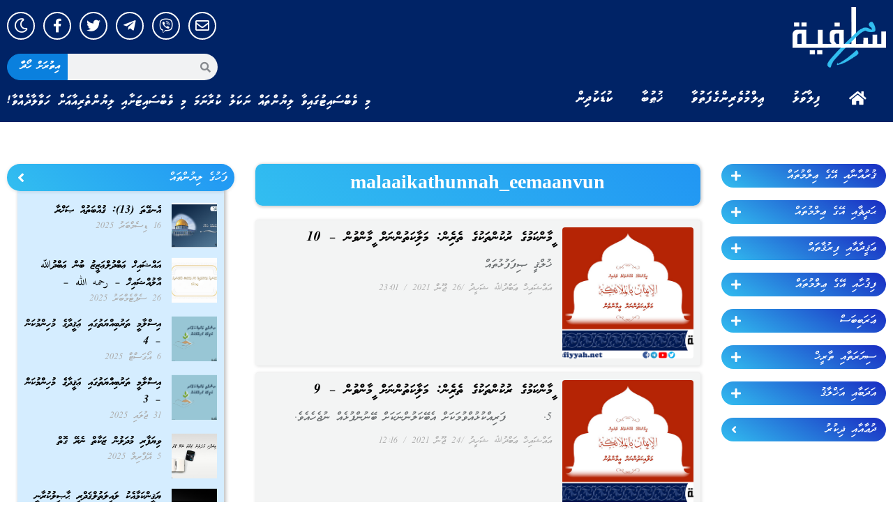

--- FILE ---
content_type: text/html; charset=UTF-8
request_url: https://dhisalafiyyah.net/article/tag/malaaikathunnah_eemaanvun/page/2
body_size: 26861
content:
<!doctype html>
<html lang="en-US">
<head>
	<meta charset="UTF-8">
	<meta name="viewport" content="width=device-width, initial-scale=1">
	<link rel="profile" href="https://gmpg.org/xfn/11">
	<meta name='robots' content='index, follow, max-image-preview:large, max-snippet:-1, max-video-preview:-1' />

	<!-- This site is optimized with the Yoast SEO plugin v23.5 - https://yoast.com/wordpress/plugins/seo/ -->
	<title>malaaikathunnah_eemaanvun Archives - Page 2 of 2 - DhiSalafiyyah</title>
	<link rel="canonical" href="https://54.251.212.191/article/tag/malaaikathunnah_eemaanvun/page/2" />
	<link rel="prev" href="https://54.251.212.191/article/tag/malaaikathunnah_eemaanvun" />
	<meta property="og:locale" content="en_US" />
	<meta property="og:type" content="article" />
	<meta property="og:title" content="malaaikathunnah_eemaanvun Archives - Page 2 of 2 - DhiSalafiyyah" />
	<meta property="og:url" content="https://54.251.212.191/article/tag/malaaikathunnah_eemaanvun" />
	<meta property="og:site_name" content="DhiSalafiyyah" />
	<meta name="twitter:card" content="summary_large_image" />
	<meta name="twitter:site" content="@dhisalafiyyah1" />
	<script type="application/ld+json" class="yoast-schema-graph">{"@context":"https://schema.org","@graph":[{"@type":"CollectionPage","@id":"https://54.251.212.191/article/tag/malaaikathunnah_eemaanvun","url":"https://54.251.212.191/article/tag/malaaikathunnah_eemaanvun/page/2","name":"malaaikathunnah_eemaanvun Archives - Page 2 of 2 - DhiSalafiyyah","isPartOf":{"@id":"https://54.251.212.191/#website"},"primaryImageOfPage":{"@id":"https://54.251.212.191/article/tag/malaaikathunnah_eemaanvun/page/2#primaryimage"},"image":{"@id":"https://54.251.212.191/article/tag/malaaikathunnah_eemaanvun/page/2#primaryimage"},"thumbnailUrl":"https://dhisalafiyyah.net/wp-content/uploads/2021/05/malaaikathunnah-eemaanvun.jpg","breadcrumb":{"@id":"https://54.251.212.191/article/tag/malaaikathunnah_eemaanvun/page/2#breadcrumb"},"inLanguage":"en-US"},{"@type":"ImageObject","inLanguage":"en-US","@id":"https://54.251.212.191/article/tag/malaaikathunnah_eemaanvun/page/2#primaryimage","url":"https://dhisalafiyyah.net/wp-content/uploads/2021/05/malaaikathunnah-eemaanvun.jpg","contentUrl":"https://dhisalafiyyah.net/wp-content/uploads/2021/05/malaaikathunnah-eemaanvun.jpg","width":1130,"height":800},{"@type":"BreadcrumbList","@id":"https://54.251.212.191/article/tag/malaaikathunnah_eemaanvun/page/2#breadcrumb","itemListElement":[{"@type":"ListItem","position":1,"name":"Home","item":"https://dhisalafiyyah.net/"},{"@type":"ListItem","position":2,"name":"malaaikathunnah_eemaanvun"}]},{"@type":"WebSite","@id":"https://54.251.212.191/#website","url":"https://54.251.212.191/","name":"DhiSalafiyyah","description":"","publisher":{"@id":"https://54.251.212.191/#organization"},"potentialAction":[{"@type":"SearchAction","target":{"@type":"EntryPoint","urlTemplate":"https://54.251.212.191/?s={search_term_string}"},"query-input":{"@type":"PropertyValueSpecification","valueRequired":true,"valueName":"search_term_string"}}],"inLanguage":"en-US"},{"@type":"Organization","@id":"https://54.251.212.191/#organization","name":"DhiSalafiyyah","url":"https://54.251.212.191/","logo":{"@type":"ImageObject","inLanguage":"en-US","@id":"https://54.251.212.191/#/schema/logo/image/","url":"https://dhisalafiyyah.net/wp-content/uploads/2023/03/new-logox.png","contentUrl":"https://dhisalafiyyah.net/wp-content/uploads/2023/03/new-logox.png","width":200,"height":130,"caption":"DhiSalafiyyah"},"image":{"@id":"https://54.251.212.191/#/schema/logo/image/"},"sameAs":["https://www.facebook.com/DhiSalafiyyah.net","https://x.com/dhisalafiyyah1"]}]}</script>
	<!-- / Yoast SEO plugin. -->


<link rel='dns-prefetch' href='//www.googletagmanager.com' />
<link rel="alternate" type="application/rss+xml" title="DhiSalafiyyah &raquo; Feed" href="https://dhisalafiyyah.net/feed" />
<link rel="alternate" type="application/rss+xml" title="DhiSalafiyyah &raquo; Comments Feed" href="https://dhisalafiyyah.net/comments/feed" />
<link rel="alternate" type="application/rss+xml" title="DhiSalafiyyah &raquo; malaaikathunnah_eemaanvun Tag Feed" href="https://dhisalafiyyah.net/article/tag/malaaikathunnah_eemaanvun/feed" />
<script>
window._wpemojiSettings = {"baseUrl":"https:\/\/s.w.org\/images\/core\/emoji\/15.0.3\/72x72\/","ext":".png","svgUrl":"https:\/\/s.w.org\/images\/core\/emoji\/15.0.3\/svg\/","svgExt":".svg","source":{"concatemoji":"https:\/\/dhisalafiyyah.net\/wp-includes\/js\/wp-emoji-release.min.js?ver=b05a39f64c865e3686d6659e6dacbb5b"}};
/*! This file is auto-generated */
!function(i,n){var o,s,e;function c(e){try{var t={supportTests:e,timestamp:(new Date).valueOf()};sessionStorage.setItem(o,JSON.stringify(t))}catch(e){}}function p(e,t,n){e.clearRect(0,0,e.canvas.width,e.canvas.height),e.fillText(t,0,0);var t=new Uint32Array(e.getImageData(0,0,e.canvas.width,e.canvas.height).data),r=(e.clearRect(0,0,e.canvas.width,e.canvas.height),e.fillText(n,0,0),new Uint32Array(e.getImageData(0,0,e.canvas.width,e.canvas.height).data));return t.every(function(e,t){return e===r[t]})}function u(e,t,n){switch(t){case"flag":return n(e,"\ud83c\udff3\ufe0f\u200d\u26a7\ufe0f","\ud83c\udff3\ufe0f\u200b\u26a7\ufe0f")?!1:!n(e,"\ud83c\uddfa\ud83c\uddf3","\ud83c\uddfa\u200b\ud83c\uddf3")&&!n(e,"\ud83c\udff4\udb40\udc67\udb40\udc62\udb40\udc65\udb40\udc6e\udb40\udc67\udb40\udc7f","\ud83c\udff4\u200b\udb40\udc67\u200b\udb40\udc62\u200b\udb40\udc65\u200b\udb40\udc6e\u200b\udb40\udc67\u200b\udb40\udc7f");case"emoji":return!n(e,"\ud83d\udc26\u200d\u2b1b","\ud83d\udc26\u200b\u2b1b")}return!1}function f(e,t,n){var r="undefined"!=typeof WorkerGlobalScope&&self instanceof WorkerGlobalScope?new OffscreenCanvas(300,150):i.createElement("canvas"),a=r.getContext("2d",{willReadFrequently:!0}),o=(a.textBaseline="top",a.font="600 32px Arial",{});return e.forEach(function(e){o[e]=t(a,e,n)}),o}function t(e){var t=i.createElement("script");t.src=e,t.defer=!0,i.head.appendChild(t)}"undefined"!=typeof Promise&&(o="wpEmojiSettingsSupports",s=["flag","emoji"],n.supports={everything:!0,everythingExceptFlag:!0},e=new Promise(function(e){i.addEventListener("DOMContentLoaded",e,{once:!0})}),new Promise(function(t){var n=function(){try{var e=JSON.parse(sessionStorage.getItem(o));if("object"==typeof e&&"number"==typeof e.timestamp&&(new Date).valueOf()<e.timestamp+604800&&"object"==typeof e.supportTests)return e.supportTests}catch(e){}return null}();if(!n){if("undefined"!=typeof Worker&&"undefined"!=typeof OffscreenCanvas&&"undefined"!=typeof URL&&URL.createObjectURL&&"undefined"!=typeof Blob)try{var e="postMessage("+f.toString()+"("+[JSON.stringify(s),u.toString(),p.toString()].join(",")+"));",r=new Blob([e],{type:"text/javascript"}),a=new Worker(URL.createObjectURL(r),{name:"wpTestEmojiSupports"});return void(a.onmessage=function(e){c(n=e.data),a.terminate(),t(n)})}catch(e){}c(n=f(s,u,p))}t(n)}).then(function(e){for(var t in e)n.supports[t]=e[t],n.supports.everything=n.supports.everything&&n.supports[t],"flag"!==t&&(n.supports.everythingExceptFlag=n.supports.everythingExceptFlag&&n.supports[t]);n.supports.everythingExceptFlag=n.supports.everythingExceptFlag&&!n.supports.flag,n.DOMReady=!1,n.readyCallback=function(){n.DOMReady=!0}}).then(function(){return e}).then(function(){var e;n.supports.everything||(n.readyCallback(),(e=n.source||{}).concatemoji?t(e.concatemoji):e.wpemoji&&e.twemoji&&(t(e.twemoji),t(e.wpemoji)))}))}((window,document),window._wpemojiSettings);
</script>
<style id='wp-emoji-styles-inline-css'>

	img.wp-smiley, img.emoji {
		display: inline !important;
		border: none !important;
		box-shadow: none !important;
		height: 1em !important;
		width: 1em !important;
		margin: 0 0.07em !important;
		vertical-align: -0.1em !important;
		background: none !important;
		padding: 0 !important;
	}
</style>
<link rel='stylesheet' id='hello-elementor-css' href='https://dhisalafiyyah.net/wp-content/themes/hello-elementor/style.min.css?ver=2.8.1' media='all' />
<link rel='stylesheet' id='hello-elementor-theme-style-css' href='https://dhisalafiyyah.net/wp-content/themes/hello-elementor/theme.min.css?ver=2.8.1' media='all' />
<link rel='stylesheet' id='elementor-frontend-css' href='https://dhisalafiyyah.net/wp-content/plugins/elementor/assets/css/frontend-lite.min.css?ver=3.19.2' media='all' />
<link rel='stylesheet' id='elementor-post-40745-css' href='https://dhisalafiyyah.net/wp-content/uploads/elementor/css/post-40745.css?ver=1707387734' media='all' />
<link rel='stylesheet' id='elementor-icons-css' href='https://dhisalafiyyah.net/wp-content/plugins/elementor/assets/lib/eicons/css/elementor-icons.min.css?ver=5.27.0' media='all' />
<link rel='stylesheet' id='swiper-css' href='https://dhisalafiyyah.net/wp-content/plugins/elementor/assets/lib/swiper/css/swiper.min.css?ver=5.3.6' media='all' />
<link rel='stylesheet' id='elementor-pro-css' href='https://dhisalafiyyah.net/wp-content/plugins/pro-elements/assets/css/frontend-lite.min.css?ver=3.18.3' media='all' />
<link rel='stylesheet' id='elementor-global-css' href='https://dhisalafiyyah.net/wp-content/uploads/elementor/css/global.css?ver=1707387734' media='all' />
<link rel='stylesheet' id='elementor-post-40752-css' href='https://dhisalafiyyah.net/wp-content/uploads/elementor/css/post-40752.css?ver=1707387734' media='all' />
<link rel='stylesheet' id='elementor-post-40761-css' href='https://dhisalafiyyah.net/wp-content/uploads/elementor/css/post-40761.css?ver=1707387734' media='all' />
<link rel='stylesheet' id='elementor-post-40925-css' href='https://dhisalafiyyah.net/wp-content/uploads/elementor/css/post-40925.css?ver=1707387747' media='all' />
<link rel='stylesheet' id='google-fonts-1-css' href='https://fonts.googleapis.com/css?family=Roboto%3A100%2C100italic%2C200%2C200italic%2C300%2C300italic%2C400%2C400italic%2C500%2C500italic%2C600%2C600italic%2C700%2C700italic%2C800%2C800italic%2C900%2C900italic%7CRoboto+Slab%3A100%2C100italic%2C200%2C200italic%2C300%2C300italic%2C400%2C400italic%2C500%2C500italic%2C600%2C600italic%2C700%2C700italic%2C800%2C800italic%2C900%2C900italic&#038;display=swap&#038;ver=6.6.4' media='all' />
<link rel='stylesheet' id='elementor-icons-shared-0-css' href='https://dhisalafiyyah.net/wp-content/plugins/elementor/assets/lib/font-awesome/css/fontawesome.min.css?ver=5.15.3' media='all' />
<link rel='stylesheet' id='elementor-icons-fa-solid-css' href='https://dhisalafiyyah.net/wp-content/plugins/elementor/assets/lib/font-awesome/css/solid.min.css?ver=5.15.3' media='all' />
<link rel='stylesheet' id='elementor-icons-fa-regular-css' href='https://dhisalafiyyah.net/wp-content/plugins/elementor/assets/lib/font-awesome/css/regular.min.css?ver=5.15.3' media='all' />
<link rel='stylesheet' id='elementor-icons-fa-brands-css' href='https://dhisalafiyyah.net/wp-content/plugins/elementor/assets/lib/font-awesome/css/brands.min.css?ver=5.15.3' media='all' />
<link rel="preconnect" href="https://fonts.gstatic.com/" crossorigin><script src="https://dhisalafiyyah.net/wp-includes/js/jquery/jquery.min.js?ver=3.7.1" id="jquery-core-js"></script>
<script src="https://dhisalafiyyah.net/wp-includes/js/jquery/jquery-migrate.min.js?ver=3.4.1" id="jquery-migrate-js"></script>

<!-- Google tag (gtag.js) snippet added by Site Kit -->
<!-- Google Analytics snippet added by Site Kit -->
<script src="https://www.googletagmanager.com/gtag/js?id=GT-NNVR77Q" id="google_gtagjs-js" async></script>
<script id="google_gtagjs-js-after">
window.dataLayer = window.dataLayer || [];function gtag(){dataLayer.push(arguments);}
gtag("set","linker",{"domains":["dhisalafiyyah.net"]});
gtag("js", new Date());
gtag("set", "developer_id.dZTNiMT", true);
gtag("config", "GT-NNVR77Q");
</script>
<link rel="https://api.w.org/" href="https://dhisalafiyyah.net/wp-json/" /><link rel="alternate" title="JSON" type="application/json" href="https://dhisalafiyyah.net/wp-json/wp/v2/tags/486" /><meta name="generator" content="Site Kit by Google 1.170.0" /><meta name="generator" content="Elementor 3.19.2; features: e_optimized_assets_loading, e_optimized_css_loading, additional_custom_breakpoints, block_editor_assets_optimize, e_image_loading_optimization; settings: css_print_method-external, google_font-enabled, font_display-swap">
<link rel="icon" href="https://dhisalafiyyah.net/wp-content/uploads/2021/04/cropped-logo-telegram-32x32.jpg" sizes="32x32" />
<link rel="icon" href="https://dhisalafiyyah.net/wp-content/uploads/2021/04/cropped-logo-telegram-192x192.jpg" sizes="192x192" />
<link rel="apple-touch-icon" href="https://dhisalafiyyah.net/wp-content/uploads/2021/04/cropped-logo-telegram-180x180.jpg" />
<meta name="msapplication-TileImage" content="https://dhisalafiyyah.net/wp-content/uploads/2021/04/cropped-logo-telegram-270x270.jpg" />

<!-- Google tag (gtag.js) -->
<script async src="https://www.googletagmanager.com/gtag/js?id=G-ZNQJXEEP6W"></script>
<script>
  window.dataLayer = window.dataLayer || [];
  function gtag(){dataLayer.push(arguments);}
  gtag('js', new Date());

  gtag('config', 'G-ZNQJXEEP6W');
</script>

<div style="display:none!important;opacity:0!important;">
[vstrsnln_info]</div>


<script type="text/javascript">

jQuery(document).ready(function(){
    if( jQuery('.bottom-text-block p').length ){
        var year = new Date().getFullYear();
        jQuery('.bottom-text-block p').html(jQuery('.bottom-text-block p').html().replace("2016", year));
    }

    if( jQuery('.visitors-online-block').length ){
        var numberPattern = /\d+/g;
        var numarr = jQuery('.visitors-online-block').text().match( numberPattern );
        
        if (numarr[2] > 18) {
          numarr[2] = Math.floor(numarr[2]/2);
        };

        if (numarr[2] > 18) {
          numarr[2] = Math.floor(numarr[2]/2);
        };

        if (numarr[2] > 18) {
          numarr[2] = Math.floor(numarr[2]/2);
        };

        if (numarr[2] > 18) {
          numarr[2] = Math.floor(numarr[2]/2);
        };

        jQuery('.statboxinedt').text(numarr[2]);
        jQuery('.header-bar').append('<img class="latino" src="https://dhisalafiyyah.net/wp-content/uploads/2016/08/bntxt.png">');
    }
});

window.addEventListener("load", (event) => {
    jQuery('.masthead-mobile').append('<div class="text_head">މި ވެބްސައިޓުގައިވާ ލިޔުންތައް ނަކަލު ކުރާނަމަ މި ވެބްސައިޓަށާއި ލިޔުންތެރިޔާއަށް ހަވާލާދެއްވާ!</div>');
    jQuery('.masthead .branding').append(`<div class="headtxt" style="position: absolute; bottom: 24px; left: 25px; width: 100%; color: white; height: 50px; z-index: 9999999; font-size: 16px; text-align: left;">މި ވެބްސައިޓުގައިވާ ލިޔުންތައް ނަކަލު ކުރާނަމަ މި ވެބްސައިޓަށާއި ލިޔުންތެރިޔާއަށް ހަވާލާދެއްވާ!</div>`);
});


// https://dhisalafiyyah.net/wp-content/uploads/2016/08/glut.png

</script>
<!-- <a class="cplink cpbooks" href="https://dhisalafiyyah.net/%de%8a%de%ae%de%8c%de%b0%de%8c%de%a6%de%87%de%b0">ފޮތްތައް<i class="fa fa-book" aria-hidden="true"></i></a>
<a class="cplink cpaudio" href="https://dhisalafiyyah.net/%de%87%de%af%de%91%de%a8%de%87%de%af-3">އޯޑިއޯ<i class="fa fa-volume-up" aria-hidden="true"></i></a>
<a class="cplink invite" href="https://dhisalafiyyah.net/article/category/%de%8b%de%a6%de%87%de%aa%de%88%de%a6%de%8c%de%aa-%de%90%de%a8%de%8d%de%b0%de%90%de%a8%de%8d%de%a7">ދައުވަތު ސިލްސިލާ<i class="fa fa-newspaper-o" aria-hidden="true"></i></a> -->

<div id="fb-root"></div>
<script>(function(d, s, id) {
  var js, fjs = d.getElementsByTagName(s)[0];
  if (d.getElementById(id)) return;
  js = d.createElement(s); js.id = id;
  js.src = "//connect.facebook.net/en_GB/sdk.js#xfbml=1&version=v2.6&appId=226483990852654";
  fjs.parentNode.insertBefore(js, fjs);
}(document, 'script', 'facebook-jssdk'));</script>

<style type="text/css">


body.dark-mode {
    background: #191919;
}

@font-face {
  font-family: 'Naskh';
  font-style: normal;
  font-weight: 400;
  src: url(//dhisalafiyyah.net/wp-content/uploads/2023/03/UthmanTN_v2-0.ttf);
  /*src: url(//fonts.gstatic.com/ea/droidarabicnaskh/v7/DroidNaskh-Regular.eot?#iefix) format('embedded-opentype'),
       url(//fonts.gstatic.com/ea/droidarabicnaskh/v7/DroidNaskh-Regular.woff2) format('woff2'),
       url(//fonts.gstatic.com/ea/droidarabicnaskh/v7/DroidNaskh-Regular.woff) format('woff'),
       url(//dhisalafiyyah.net/wp-content/uploads/2023/03/UthmanTN_v2-0.ttf) format('truetype');*/
}

@font-face {
  font-family: 'Naskh';
  font-style: normal;
  font-weight: 700;
  src: url(//dhisalafiyyah.net/wp-content/uploads/2023/03/UthmanTN_v2-0.ttf);
  /*src: url(//fonts.gstatic.com/ea/droidarabicnaskh/v7/DroidNaskh-Bold.eot?#iefix) format('embedded-opentype'),
       url(//fonts.gstatic.com/ea/droidarabicnaskh/v7/DroidNaskh-Bold.woff2) format('woff2'),
       url(//fonts.gstatic.com/ea/droidarabicnaskh/v7/DroidNaskh-Bold.woff) format('woff'),
       url(//dhisalafiyyah.net/wp-content/uploads/2023/03/UthmanTN_v2-0.ttf) format('truetype');*/
}

body[data-elementor-device-mode="desktop"] aside#right_bar div#r_side_cont {
    display: none!important;
}

body[data-elementor-device-mode="desktop"] div#r_side_btns{
    margin-top: 0px!important;
}

input.field.searchform-s {
    opacity: 1;
    visibility: visible!important;
}

.mobile-false .footer-overlap .footer{
  opacity: 1; 
}

.sub-menu {
    display: none;
}

body.admin-bar.phantom-sticky:not(.floating-navigation-below-slider) .masthead:not(.side-header){
        top: 0px !important;
}

/*html *:not(.far),*/
/*html *:not(.fab) {
    font-family: 'Faseyha', 'Naskh'!important;
    font-weight: normal;
}

html *:not(.far) {
    font-family: 'Faseyha', 'Naskh'!important;
    font-weight: normal;
}*/

html *{
    direction: rtl!important;
}

html .naskh *{
  font-family: 'Naskh', serif!important;
}

html .naskh strong{
  font-weight: 700!important;
}


html .form-mail input{
direction: ltr!important;
    font: normal 14px / 24px "Open Sans", Helvetica, Arial, Verdana, sans-serif!important;
    font-size: 14px!important;
}

input.field.searchform-s::-webkit-input-placeholder {
    font-family: 'Faseyha'!important;
    font-weight: normal!important;
    direction: rtl!important;
    color: #fff!important;
}

input.field.searchform-s:-moz-placeholder {
    font-family: 'Faseyha'!important;
    font-weight: normal!important;  
    direction: rtl!important;
    color: #fff!important;
}

input.field.searchform-s::-moz-placeholder {
    font-family: 'Faseyha'!important;
    font-weight: normal!important;  
    direction: rtl!important;
    color: #fff!important;
}

input.field.searchform-s:-ms-input-placeholder {  
    font-family: 'Faseyha'!important;
    font-weight: normal!important;  
    direction: rtl!important;
    color: #fff!important;
}

.masthead .mini-search .field {
    font-family: 'Faseyha'!important;
    font-weight: normal!important;  
    direction: rtl!important;
    background-color: rgba(0, 0, 0, 0.2)!important;
    color: #fff!important;
  -webkit-text-fill-color: #fff!important;
}

.content {
    width: 50%;
}

a.sub_item.main,
a.sub_item.sub_men_item {
    background: linear-gradient(30deg,#32bef0 0%,#2196f3 100%);
    margin-bottom: 18px;
    color: #ffffff;
    border-radius: 30px;
    padding: 5px 14px;
    display: flex;
    flex-flow: nowrap;
    justify-content: space-between;
    font-family: 'Faseyha', 'Naskh'!important;
    align-items: end;
    transition: box-shadow 0.2s ease-out, background-color 0.2s ease;
    transform: translateZ(0);
}

a.sub_item.main,
a.sub_item.sub_men_item span {
    margin-right: 10px;
    font-size: 14px;
}

a.sub_item.main {
    font-size: 16px;
}

a.sub_item.main:hover,
a.sub_item.sub_men_item:hover {
    box-shadow: 0 5px 11px 0 rgb(0 0 0 / 18%), 0 4px 15px 0 rgb(0 0 0 / 15%);
}

.sub-menu a.sub_item.sub_men_item {
    background: linear-gradient(30deg,rgb(0 70 125) 0%,#2196f3 100%);
    width: 90%;
    margin-bottom: 15px;
}

.sub-menu a.sub_item.sub_men_item:hover {
    background: linear-gradient(30deg,#32bef0 0%,#2196f3 100%);
}

.sub-menu {
    margin-bottom: 30px;
    padding-right: 25px;
}

a.sub_item.sub_men_item {
    z-index: 5;
}

.item.sub_men_item {
    display: flex;
}

a.socio_it {
    display: inline-block;
    background: rgba(0, 0, 0, 0.06);
    width: 40px;
    height: 40px;
    border-radius: 100%;
    border: 1px solid black;
    margin: 0px 5px;
    font-size: 20px;
    text-align: center;
    -webkit-transition: all 500ms ease;
    transition: all 500ms ease;
    line-height: 40px;
}

a.socio_it.socio_fb {
    border-color: #3b5999;
    color: #3b5999!important;
}

a.socio_it.socio_fb:hover {
    border-color: #3b5999;
    background: #3b5999;
    color: #fff!important;
}

a.socio_it.socio_tw {
    border-color: #55acee;
    color: #55acee!important;
}

a.socio_it.socio_tw:hover {
    border-color: #55acee;
    background: #55acee;
    color: #fff!important;
}

a.socio_it.socio_yt {
    border-color: #cd201f;
    color: #cd201f!important;
}

a.socio_it.socio_yt:hover {
    border-color: #cd201f;
    background: #cd201f;
    color: #fff!important;
}

.single-post .elementor-widget.elementor-widget-theme-post-content a {
    color: #32bef0;
    text-decoration: underline;
    transition: all 0.3s;
}

.single-post .elementor-widget.elementor-widget-theme-post-content a:hover {
    text-decoration: none;
}

div#r_side_btns {
    margin-top: 25px;
}

.elementor-widget-theme-post-featured-image.elementor-widget-image .elementor-animation-grow:active, 
.elementor-widget-theme-post-featured-image.elementor-widget-image .elementor-animation-grow:focus, 
.elementor-widget-theme-post-featured-image.elementor-widget-image .elementor-animation-grow:hover {
    transform: scale(1.05);
}

.contact-form-ios .form-fields{
    border: none;
    width: 100%!important;
    max-width: 100%!important;
}

.mobile-true td.aud_11, .mobile-true td.aud_12, .mobile-true td.aud_13, .mobile-true td.aud_14 {
    display: block;
}
  
.mobile-true td.aud_14 {
    display: none;
}
  
.mobile-true td.aud_11, .mobile-true td.aud_12 {
    display: inline-block;
}
  
.mobile-true .archive.category #sidebar{
  display:none;
}
  
.mobile-true .layout-list .blog-media.wf-td {
    max-width: 75px;
    float: right;
}

.mobile-true .layout-list .bg-on .blog-content {
    max-width: 70%;
}
  
.mobile-true .featured_image, .mobile-true .featured_content {
    width: 100%;
}
  
.mobile-true .featured_content {
   margin: 15px 10px;
}
  
.mobile-true .page-id-116 #sidebar, .mobile-true .page-id-117 #sidebar{
  display:none!important;
}

.mobile-true .sticky-mobile-header .page-inner {
    padding-top: 24px;
}

.mobile-true .text_head {
    font-size: 12px;
    line-height: normal;
    background: #2d5473;
    color: #fff;
    text-align: center;
    padding: 4px;
}
  
  
article h2 {
    line-height: normal;
    font-size: 28px;
}

#page .page-title .entry-title {
    line-height: 35px;
}
  
div#bottom-bar .wf-td.bottom-text-block p {
    font-family: 'Faseyha', 'Naskh'!important;
    font-weight: normal!important;
    direction: rtl;
}

div#r_side_btns .dt-btn-m.ico-right-side > span > span {
    max-width: 142px;
    white-space: pre-wrap;
}

td.aud_12, td.aud_2{
    cursor: pointer!important;
}

.page-title.title-center .wf-table {
    height: 60px!important;
}

#page .page-title .entry-title {
    line-height: 35px;
    font-size: 23px;
}

html article b, html article strong {
    font-weight: 700!important;
}

.dt-btn:not(.btn-light):not(.light-bg-btn):not(.outline-btn):not(.outline-bg-btn):not(.btn-custom-style) {
    background-color: #32bef0;
    background-image: none;
    background: #32bef0;
    background: -webkit-linear-gradient(30deg,#32bef0 0%,#2196f3 100%);
    background: linear-gradient(30deg,#32bef0 0%,#2196f3 100%);
}

#page .dt-btn:not(.btn-light):not(.light-bg-btn):not(.outline-btn):not(.outline-bg-btn):not(.btn-custom-style).default-btn-bg-hover-color:hover {
    background: none;
    background: #32bef0;
    background: -webkit-linear-gradient(30deg,#32bef0 0%,#2196f3 100%);
    background: linear-gradient(30deg,#32bef0 0%,#2196f3 100%);
}

.mobile-true .mobile-header-bar {
    background-size: cover;
    border-radius: 0px;
    background-repeat: no-repeat;
    background: #386990;
}

.book_sec_ttl {
    font-size: 18px;
    line-height: 43px;
    margin-bottom: 0px;
    background: #27a3f3!important;
    color: #fff;
    font-family: "Faseyha", Naskh;
}

.book_sec {
    border: 1px solid rgb(46 179 241);
    background: rgb(231 244 255);
}

.sub-menu .dt-btn:not(.btn-light):not(.light-bg-btn):not(.outline-btn):not(.outline-bg-btn):not(.btn-custom-style) {
    background-color: rgb(0 70 125);
    background-image: none;
    background: rgb(0 70 125);
    background: -webkit-linear-gradient(30deg,rgb(0 70 125) 0%,#2196f3 100%);
    background: linear-gradient(30deg,rgb(0 70 125) 0%,#2196f3 100%);
}

.book_sec_ttl2 {
    background: #28a7f1;
}

a#pdf{
  display: none!important;
}

.elementor-share-btn_viber {
    background-color: #7b519d;
    border-radius: 0.5em;
    -webkit-box-pack: center;
    -ms-flex-pack: center;
    justify-content: center;
    overflow: hidden;
    font-size: 10px;
    display: flex;
    -webkit-box-align: center;
    -ms-flex-align: center;
    align-items: center;
    transition-property: filter,background-color,border-color,-webkit-filter;
    height: 4.5em;
    cursor: pointer;
    transition-duration: .2s;
}

span.elementor-share-btn__icon_viber {
    -webkit-box-flex: 1;
    -ms-flex-positive: 1;
    flex-grow: 1;
    -webkit-box-pack: center;
    -ms-flex-pack: center;
    justify-content: center;
}

.elementor-grid-item_viber {
    display: inline-block;
    margin-bottom: var(--grid-row-gap);
    word-break: break-word;
}

span.elementor-share-btn__icon_viber {
    display: flex;
    align-items: center;
    width: 4.5em;
    position: relative;
    display: -webkit-box;
    display: -ms-flexbox;
    display: flex;
    -ms-flex-item-align: stretch;
    align-self: stretch;
    -webkit-box-pack: center;
    -ms-flex-pack: center;
    justify-content: center;
    -webkit-box-align: center;
    -ms-flex-align: center;
    align-items: center;
    width: 4.5em;
    position: relative;
    transition-duration: .2s;
}

span.elementor-share-btn__icon_viber i {
    font-size: 20px;
    color: #fff;
}

.elementor-share-btn_viber:hover {
    background: #5b317c;
}

.category .elementor-post h3.elementor-post__title a:hover,
.single-post .elementor-post h3.elementor-post__title a:hover {
    color: #29a8f2 !important;
}

.home .show_home {
    display: block;
}

.home .no_home,
.home .elementor-element.elementor-element-bc93a41.elementor-nav-menu__align-right.elementor-widget-nav-menu {
    display: none;
}

.menu-item-26637 a {
    padding-right: 28px !important;
}

.menu-item-26637 a::before {
    border-radius: 0px 25px 25px 0px;
}

.cats_page .elementor-post__text {
    padding-right: 15px;
}

.cats_page article.elementor-post.elementor-grid-item.post.type-post.status-publish.format-standard.has-post-thumbnail.hentry {
    background: #f3f4f4;
    padding: 10px;
    border-radius: 4px;
    box-shadow: 1px 1px 4px 1px rgb(0 0 0 / 10%);
    border-top: 1px solid #f1f1f1;
}

.cats_page .elementor-post__text {
    padding-right: 15px;
    display: flex !important;
    padding-left: 15px;
}

.cats_page .elementor-post__meta-data {
    order: 2;
}

.cats_page span.page-numbers.current {
    background: #2196f3;
}

.cats_page .page-numbers {
    padding: 5px 10px !important;
    background: #fff;
    border-radius: 4px;
    box-shadow: 1px 1px 4px 1px rgb(0 0 0 / 10%);
    background-color: rgba(242,243,243,0.9);
}

.all_cats h3.elementor-post__title a {
    display: -webkit-box;
    -webkit-line-clamp: 3;
    -webkit-box-orient: vertical;
    overflow: hidden;
}

.time_hide span.elementor-post-time,
.page-id-41162 span.elementor-post-time {
    display: none;
}

.cats_page.no_bg article.elementor-post.elementor-grid-item.post.type-post.status-publish.format-standard.has-post-thumbnail.hentry {
    background: transparent;
    box-shadow: none;
    border: none;
    padding: 0px;
}

.head_search .elementor-search-form__container {
    border-radius: 0px 25px 25px 0px !important;
}

.page-id-41162  div#r_side_fb {
    display: none !important;
}

.home .cats_page.no_bg article.elementor-post.elementor-grid-item.post.type-post.status-publish.format-standard.has-post-thumbnail.hentry {
    box-shadow: 1px 1px 4px 1px rgb(0 0 0 / 10%) !important;
}

.single-post.dark-mode .sticky_col.elementor-section-boxed.elementor-section-height-default.elementor-section-height-default,
.single-post.dark-mode,
.dark-mode .elementor.elementor-40925.elementor-location-archive,
.dark-mode main#content,
.dark-mode.page,
body.search.search-results.dark-mode {
    background: #191919;
}

.dark-mode.category .elementor-widget-posts .elementor-widget-container {
    background-color: #040404;
    box-shadow: 1px 1px 4px 1px rgb(154 154 154 / 10%) !important;
}

.dark-mode .cats_page article.elementor-post.elementor-grid-item.post.type-post.status-publish.format-standard.has-post-thumbnail.hentry,
.dark-mode.home article.elementor-post.elementor-grid-item {
    background-color: #191919;
    box-shadow: 1px 1px 4px 1px rgb(154 154 154 / 10%) !important;
    border-color: #191919;
}

.home.dark-mode .elementor-widget-posts .elementor-widget-container {
    background: transparent;
}

.single-post.dark-mode .elementor-widget.elementor-widget-theme-post-content,
.dark-mode .elementor-widget-archive-posts h3.elementor-post__title a,
.home.dark-mode h2.elementor-heading-title.elementor-size-default,
.dark-mode .format-standard.has-post-thumbnail.hentry h3.elementor-post__title a {
    color: #fff !important;
}

.dark-mode .elementor-widget-archive-posts .elementor-post__excerpt p,
.dark-mode .format-standard.has-post-thumbnail.hentry .elementor-post__excerpt p {
    color: #bababa !important;
}

.single-post.dark-mode .elementor-post-info__item.elementor-post-info__item--type-date
.dark-mode .format-standard.has-post-thumbnail.hentry .elementor-post__meta-data {
    color: #8a8a8a !important;
}

.dark-mode .elementor-widget-icon-box .elementor-widget-container {
    box-shadow: 1px 1px 4px 1px rgb(154 154 154 / 10%) !important;
}

.dark-mode select.sel_cats {
    background: #3b3b3b;
}

.dark-mode .search_cats i {
    background: #3b3b3b;
    color: #fff;
}

.dark-mode .sear_input input {
    border-color: #4b4b4b !important;
}

.dark-mode .dark_bg .elementor-widget-container article,
.dark-mode .cats_page .page-numbers {
    background: #191919 !important;
    box-shadow: 1px 1px 4px 1px rgb(117 117 117 / 18%) !important;
    color: #fff !important;
}

.dark-mode .cats_page span.page-numbers.current {
    box-shadow: 1px 1px 4px 1px rgb(117 117 117 / 18%) !important;
}

.dark-mode .color_dark .elementor-widget-container {
    box-shadow: 1px 1px 4px 1px rgb(154 154 154 / 10%) !important;
    background: #171717 !important;
}

.dark-mode .color_light .elementor-widget-container {
    box-shadow: 1px 1px 4px 1px rgb(154 154 154 / 10%) !important;
    background: #2b2b2b !important;
}

.dark-mode table.book_tbl tr:nth-child(odd) {
    background: #171717 !important;
}

.dark-mode .book_sec {
    background: #191919;
}

.dark-mode table.book_tbl td {
    border-color: #171717;
    color: #dcdcdc;
}

.dark-mode .elementor-search-form__container:not(.elementor-search-form--full-screen) {
    background: #3b3b3b;
}

.dark-mode .elementor-search-form button, .dark-mode .elementor-search-form input[type=search] {
    color: #fff !important;
}

.dark-mode ul#pageauthorlist li,
.dark-mode.page-id-130 .elementor-widget-container {
    color: #fff;
}

.home.dark-mode .cats_page.no_bg article.elementor-post.elementor-grid-item.post.type-post.status-publish.format-standard.has-post-thumbnail.hentry {
    box-shadow: 1px 1px 4px 1px rgb(154 154 154 / 10%) !important;
}

section.sticky_col {
    position: sticky !important;
    top: 0px;
    background: white;
    z-index: 2;
}

.dark-mode .sticky_col{
    background: #191919;
}

iframe#twitter-widget-0 {
    border-radius: 50px;
    overflow: hidden;
}

.home .fb-page.fb_iframe_widget {
    margin-right: 80px !important;
}

@media screen and (max-width: 991px), screen and (max-width: 767px) {

/*.share_all .elementor-grid {
    justify-content: flex-start !important;
}*/

nav.elementor-nav-menu--dropdown.elementor-nav-menu__container {
    left: -20px !important;
    box-shadow: 1px 8px 10px 0px #00000029;
}

section.sticky_col_mob.elementor-sticky--active {
    top: auto!important;
/*    top: calc(100vh - 70px - env(safe-area-inset-bottom)) !important;*/
    padding-bottom: env(safe-area-inset-bottom);
    bottom: 0px !important;
    right: 0 !important;
    width: 100%!important;
    position: fixed!important;
    z-index: 9;
}

/*section.sticky_col_mob {
    top: auto !important;
    bottom: 0px !important;
    right: 0 !important;
    width: 390px !important;
}*/

/*.sticky_col_mob {
    width: 100% !important;
    left: 0!important;
    right: auto!important;
}*/

.dark-mode .sticky_col_mob {
    background-color: #191919 !important;
}

.page-id-41162 .socio_cont {
    display: none;
}

.page-id-41162 div#r_side_fb {
    width: 265px;
    margin: 0 auto;
}

.page-id-41162 aside#right_bar {
    padding-left: 10px;
}

.home .no_home {
    display: block;
}

/*.single-post .elementor-location-single > section .elementor-widget-theme-post-content  {
    padding-bottom: 67px !important;
}*/

.single-post .elementor-location-footer > section {
    padding-bottom: calc(60px + env(safe-area-inset-bottom)) !important;
}

.home .fb-page.fb_iframe_widget {
    margin-right: 55px !important;
}


}

</style> 
<script src="https://cdnjs.cloudflare.com/ajax/libs/jquery-timeago/1.6.7/jquery.timeago.min.js" integrity="sha512-RlGrSmkje9EE/FXpJKWf0fvOlg4UULy/blvNsviBX9LFwMj/uewXVoanRbxTIRDXy/0A3fBQppTmJ/qOboJzmA==" crossorigin="anonymous" referrerpolicy="no-referrer"></script>
<script type="text/javascript">

    // var all_post_time = ;
    // console.log(all_post_time);

//, 'Traditional Arabic', 'Naskh'

function randOrd(){
    return (Math.round(Math.random())-0.5); 
}

/*
 * jQuery Thaana Keyboard Handler v1.4
 * Copyright 2015, Ahmed Ali (ajaaibu)
*/

!function(t){t.fn.thaana=function(n){var e={keyboard:"phonetic"};return this.each(function(){n&&t.extend(e,n);var i={phonetic:{33:"!",34:'"',35:"#",36:"$",37:"%",38:"&",39:"'",40:")",41:"(",42:"*",43:"+",44:"،",45:"-",46:".",47:"/",58:":",59:"؛",60:">",61:"=",62:"<",63:"؟",64:"@",65:"ާ",66:"ޞ",67:"ޝ",68:"ޑ",69:"ޭ",70:"ﷲ",71:"ޣ",72:"ޙ",73:"ީ",74:"ޛ",75:"ޚ",76:"ޅ",77:"ޟ",78:"ޏ",79:"ޯ",80:"÷",81:"ޤ",82:"ޜ",83:"ށ",84:"ޓ",85:"ޫ",86:"ޥ",87:"ޢ",88:"ޘ",89:"ޠ",90:"ޡ",91:"]",92:"\\",93:"[",94:"^",95:"_",96:"`",97:"ަ",98:"ބ",99:"ޗ",100:"ދ",101:"ެ",102:"ފ",103:"ގ",104:"ހ",105:"ި",106:"ޖ",107:"ކ",108:"ލ",109:"މ",110:"ނ",111:"ޮ",112:"ޕ",113:"ް",114:"ރ",115:"ސ",116:"ތ",117:"ު",118:"ވ",119:"އ",120:"×",121:"ޔ",122:"ޒ",123:"}",124:"|",125:"{",126:"~"},typewriter:{33:"!",34:"؛",35:"#",36:"$",37:"%",38:"&",39:"ﷲ",40:")",41:"(",42:"*",43:"+",44:"ށ",45:"-",46:"ޓ",47:"ޯ",58:"ޡ",59:"ފ",60:"\\",61:"=",62:"ޞ",63:"؟",64:"@",65:"<",66:"ޟ",67:"ޏ",68:".",69:"“",70:"،",71:'"',72:"ޥ",73:"ޣ",74:"ޢ",75:"ޘ",76:"ޚ",77:"ޝ",78:"ޛ",79:"ޠ",80:"ޙ",81:"×",82:"/",83:">",84:":",85:"ޜ",86:"ޗ",87:"’",88:"ޕ",89:"ޤ",90:"ޖ",91:"ލ",92:"]",93:"[",94:"^",95:"_",96:"`",97:"ި",98:"ޅ",99:"ސ",100:"ް",101:"ާ",102:"ަ",103:"ެ",104:"ވ",105:"މ",106:"އ",107:"ނ",108:"ކ",109:"ބ",110:"ދ",111:"ތ",112:"ހ",113:"ޫ",114:"ީ",115:"ު",116:"ޭ",117:"ރ",118:"ޔ",119:"ޮ",120:"ޑ",121:"ގ",122:"ޒ",123:"÷",124:"}",125:"{",126:"~"}},h=function(){var n,h=t(this).val(),s=!1,a=0;this.selectionEnd<h.length&&this.selectionEnd>0?(s=!0,a=this.selectionEnd,n=h.substring(this.selectionEnd-1,this.selectionEnd)):n=h.substring(h.length-1);var r=n.charCodeAt(0),o=t(this).attr("data-length")?t(this).attr("data-length"):0,l=h.length-o;"undefined"!=typeof i[e.keyboard][r]&&(1==l||h.length<o)&&(1==s?current=t(this).val().substr(0,this.selectionStart-1)+i[e.keyboard][r]+t(this).val().substr(this.selectionStart):(current=t(this).val().substr(0,h.length-1),current+=i[e.keyboard][r]),t(this).val(current),s&&(this.selectionStart=a,this.selectionEnd=a))};t(this).on("keydown",function(n){n.ctrlKey||n.metaKey||8==n.which||46==n.which?t(this).off("input"):"undefined"==typeof t._data(this,"events").input&&t(this).on("input",h),t(this).attr("data-length",t(this).val().length)}).on("keyup",function(n){t(this).attr("data-length",t(this).val().length)})})}}(jQuery);

    jQuery(window).load(function(){
        jQuery('input:not(.form-mail input), textarea').thaana({keyboard: 'phonetic'});
        // jQuery(document).on('click', 'div#r_side_btns > .item > a', function(){
        //     var clit = jQuery(this).closest('.item').find('.sub-menu a');  
        //     if (clit.length > 0) {
        //       var subItem = jQuery(this).closest('.item').find('.sub-menu');
        //       if(jQuery(subItem).is(':visible')) {
        //         jQuery(subItem).slideUp('fast');
        //       }else{
        //         jQuery(subItem).slideDown('fast');
        //       }
        //       return false;
        //     }
        // });
    });

Date.prototype.subtractHours= function(h){
    this.setHours(this.getHours()-h);
    return this;
}

Date.prototype.addHours= function(h){
    this.setHours(this.getHours()+h);
    return this;
}

function convertDateTime(dateStr, timeStr) {
  const [day, month, year] = dateStr.split('/');
  const [hour, minute] = timeStr.split(':');
  const date = new Date(`${year}-${month}-${day}T${hour}:${minute}:00Z`).subtractHours(5);

  // console.log(`${year}-${month}-${day}T${hour}:${minute}:00Z`);
  return date.toISOString();
}


jQuery(document).ready(function() {


    jQuery(document).on("click", ".aud_12, .aud_2", function(){
        let dataid = jQuery(this).attr('data-url');
        if (typeof dataid !== 'undefined' && dataid.length > 0) {
            window.location.href = dataid;
        }
    });

    jQuery(document).on("click", ".all_search", function(e){
        e.preventDefault();
        let value = jQuery('.head_search input.elementor-search-form__input').val();
        window.location.href = `https://dhisalafiyyah.net/?s=${value}`;
    });

    jQuery('div#bottom-bar .wf-td.bottom-text-block p').text('ކޮޕީރައިޓް © ދިސަލަފިއްޔާ ' + new Date().getFullYear());
      
    jQuery('#featured_scroller').css('opacity', '1');

    var nmeng = ['january', 'february', 'march', 'april', 'may', 'june', 'july', 'august', 'september', 'october', 'november', 'december', 'January', 'February', 'March', 'April', 'May', 'June', 'July', 'August', 'September', 'October', 'November', 'December', 'hours', 'minutes', 'mins', 'minute', 'min', 'days', 'week', 'weeks', 'months', 'years', 'hour', 'day', 'month', 'year', 'ago', 'about', 'an', 'a', 'less than '];
    var nmtur = ['ޖެނުއަރީ', 'ފެބްރުއަރީ', 'މާޗް', 'އޭޕްރިލް', 'މޭ', 'ޖޫން', 'ޖުލައި', 'އޯގަސްޓް', 'ސެޕްޓެމްބަރު', 'އޮކްޓޯބަރު', 'ނޮވެމްބަރު', 'ޑިސެމްބަރު', 'ޖެނުއަރީ', 'ފެބްރުއަރީ', 'މާޗް', 'އޭޕްރިލް', 'މޭ', 'ޖޫން', 'ޖުލައި', 'އޯގަސްޓް', 'ސެޕްޓެމްބަރު', 'އޮކްޓޯބަރު', 'ނޮވެމްބަރު', 'ޑިސެމްބަރު', 'ގަޑިއިރު', 'މިނެޓު', 'މިނެޓު', 'މިނެޓު', 'މިނެޓު', 'ދުވަސް', 'ހަފުތާ', 'ހަފުތާ', 'މަސް', 'އަހަރު', 'ގަޑިއިރު', 'ދުވަސް', 'މަސް', 'އަހަރު', 'ކުރިން', '', '1', '1', ''];

    jQuery.timeago.settings.cutoff = 1000*60*60*24;
    jQuery('article.elementor-post').each(function( index, elem ) {

        let date_ele = jQuery(elem).find('.elementor-post-date');
        let date = jQuery(date_ele).text();
        let time_ele = jQuery(elem).find('.elementor-post-time');
        let time = jQuery(time_ele).text();

        if (date && time) {
            date = date.trim();
            time = time.trim();
            let date_ = convertDateTime(date, time);
            var proc_date = jQuery.timeago(date_);
            var formattedDate = new Date(date_);
            var d = formattedDate.getDate();
            var m =  formattedDate.getMonth();
            // m += 1;
            var y = formattedDate.getFullYear();
            var proc_date_org = d + " " + nmeng[m] + " " + y;

            jQuery.each(nmeng,function(i,v) {
                if (proc_date.indexOf(nmeng[i]) >= 0) {
                    proc_date = proc_date.replace(new RegExp('\\b' + v + '\\b', 'g'),nmtur[i]);
                }
            });
            if (proc_date.indexOf('ހަފުތާ') >= 0 || proc_date.indexOf('ދުވަސް') >= 0 || proc_date.indexOf('މަސް') >= 0 || proc_date.indexOf('އަހަރު') >= 0){
                jQuery.each(nmeng,function(i,v) {
                    if (proc_date_org.indexOf(nmeng[i]) >= 0) {
                        proc_date_org = proc_date_org.replace(new RegExp('\\b' + v + '\\b', 'g'),nmtur[i]);
                    }
                });
                if(proc_date_org.indexOf("NaN") != -1){
                    proc_date_org = "";
                }
                jQuery(date_ele).text(proc_date_org);
            }else{
                if(proc_date.indexOf("NaN") != -1){
                    proc_date = "";
                }
                jQuery(date_ele).text(proc_date);
            }
        }        
    });

    jQuery('.elementor-widget-post-info').each(function( index, elems ) {

        let date_content = jQuery(elems).find('.elementor-post-info__item--type-date');
        let date = jQuery(date_content).text();
        // let time_ele = jQuery(elems).find('.elementor-post-time');
        // let time = jQuery(time_ele).text();

        if (date != '') {
            date = date.trim();
            // time = time.trim();
            let date_ = date.toString();
            var proc_date = jQuery.timeago(date_);
            var formattedDate = new Date(date);
            var d = formattedDate.getDate();
            var m =  formattedDate.getMonth();
            // m += 1;
            var y = formattedDate.getFullYear();
            var proc_date_org = d + " " + nmeng[m] + " " + y;

            jQuery.each(nmeng,function(i,v) {
                if (proc_date.indexOf(nmeng[i]) >= 0) {
                    proc_date = proc_date.replace(new RegExp('\\b' + v + '\\b', 'g'),nmtur[i]);
                }
            });
            if (proc_date.indexOf('ހަފުތާ') >= 0 || proc_date.indexOf('ދުވަސް') >= 0 || proc_date.indexOf('މަސް') >= 0 || proc_date.indexOf('އަހަރު') >= 0){
                jQuery.each(nmeng,function(i,v) {
                    if (proc_date_org.indexOf(nmeng[i]) >= 0) {
                        proc_date_org = proc_date_org.replace(new RegExp('\\b' + v + '\\b', 'g'),nmtur[i]);
                    }
                });
                if(proc_date_org.indexOf("NaN") != -1){
                    proc_date_org = "";
                }
                jQuery(date_content).text(proc_date_org);
            }else{
                if(proc_date.indexOf("NaN") != -1){
                    proc_date = "";
                }
                jQuery(date_content).text(proc_date);
            }
        }        
    });

    // window.setInterval(function(){

    //     jQuery('time').each(function( index, elem ) {
    //         jQuery.timeago.settings.cutoff = 1000*60*60*24;

    //         var proc_date = jQuery.timeago(jQuery(elem).attr('datetime'));

    //         var formattedDate = new Date(jQuery(elem).attr('datetime'));
    //         var d = formattedDate.getDate();
    //         var m =  formattedDate.getMonth();
    //         m += 1;
    //         var y = formattedDate.getFullYear();

    //         var proc_date_org = d + " " + nmeng[m] + " " + y;

    //         jQuery.each(nmeng,function(i,v) {
    //             if (proc_date.indexOf(nmeng[i]) >= 0) {
    //                 proc_date = proc_date.replace(new RegExp('\\b' + v + '\\b', 'g'),nmtur[i]);
    //             }
    //         });
    //         if (proc_date.indexOf('ހަފުތާ') >= 0 || proc_date.indexOf('ދުވަސް') >= 0 || proc_date.indexOf('މަސް') >= 0 || proc_date.indexOf('އަހަރު') >= 0){
    //             jQuery.each(nmeng,function(i,v) {
    //                 if (proc_date_org.indexOf(nmeng[i]) >= 0) {
    //                     proc_date_org = proc_date_org.replace(new RegExp('\\b' + v + '\\b', 'g'),nmtur[i]);
    //                 }
    //             });

    //             if(proc_date_org.indexOf("NaN") != -1){
    //                 proc_date_org = "";
    //             }
    //             jQuery(elem).text(proc_date_org);
    //         }else{

    //             if(proc_date.indexOf("NaN") != -1){
    //                 proc_date = "";
    //             }
    //             jQuery(elem).text(proc_date);
    //         }

    //     });

    // }, 300000);

    if (jQuery('html').hasClass('mobile-true') && jQuery('body').hasClass('home') ) {
      jQuery('#presscore-blog-posts-2').detach().insertAfter("#content > .wpb_row.unmargeme");
    }
        jQuery('.share_all .elementor-grid').append('<div class="elementor-grid-item_viber"><a href="viber://forward?text=Check%20this%20out%3A%20%20https%3A%2F%2Fdhisalafiyyah.net%2Farticle%2F38204" class="elementor-share-btn_viber" tabindex="0" aria-label="Share on Viber"><span class="elementor-share-btn__icon_viber"><i class="fab fa-viber"></i></span></a></div>');    
    // jQuery(document).on('click', '.dark i.far.fa-moon', function(e){
    //     e.preventDefault();
    //     if (jQuery('body').hasClass('darkmode_active')) {
    //         jQuery('body').removeClass('darkmode_active');
    //     }else {
    //         jQuery('body').addClass('darkmode_active');
    //     }
    // });
    // jQuery('.elementor-widget-container article').each(function(index_p, element_p) {
    //     all_post_time.
    //     let dataid = element_p.id;
    //     let datatime = element_p.datetime;
        // console.log(dataid);
        // jQuery('.elementor-widget-container article').each(function(index, elem) {
            // if (jQuery(elem).hasClass(`post-${dataid}`)) {
                // jQuery(elem).attr('id', dataid);
            //     jQuery(elem).attr('time', datatime);
            //     // console.log(elem);
            // }

        // });
    // });
});

    // Get the HTML body element
    // const body = document.querySelector('body');

    // // When the user clicks on the dark mode switch, toggle the 'dark-mode' class on the body
    // jQuery(document).on("click", ".dark i.far.fa-moon", function(e){
    //     e.preventDefault();
    //     if(jQuery('body').hasClass('dark-mode')) {
    //         jQuery('body').removeClass('dark-mode');
    //     }else {
    //         jQuery('body').addClass('dark-mode');
    //     }
    //     const userTheme = body.classList.contains('dark-mode') ? 'dark' : 'light';
    //     localStorage.setItem('preferred-theme', userTheme);
    // });

    
        function setCookie(name,value,days) {
            var expires = "";
            if (days) {
                var date = new Date();
                date.setTime(date.getTime() + (days*24*60*60*1000));
                expires = "; expires=" + date.toUTCString();
            }
            document.cookie = name + "=" + (value || "")  + expires + "; path=/";
        }

        jQuery(document).on('click', '.dark i.far.fa-moon', function(e){
            if (!jQuery('body').hasClass('dark-mode')) {
                setCookie('darkmode', 'dark', 365);
                location.reload();
            }else{
                setCookie('darkmode', 'light', 365);
                location.reload();
            }
        });

jQuery(window).load(function(){

    // // Get the HTML body element
    // const body = document.querySelector('body');

    // // Get the user's preferred theme from localStorage
    // const userTheme = localStorage.getItem('preferred-theme');

    // // Apply the 'dark-mode' class to the body if the user had previously selected dark mode
    // if (userTheme === 'dark') {
    //   body.classList.add('dark-mode');
    // }

});

</script>
</head>
<body data-rsssl=1 class="archive paged tag tag-malaaikathunnah_eemaanvun tag-486 wp-custom-logo paged-2 tag-paged-2 elementor-default elementor-template-full-width elementor-kit-40745 elementor-page-40925">


<a class="skip-link screen-reader-text" href="#content">Skip to content</a>

		<div data-elementor-type="header" data-elementor-id="40752" class="elementor elementor-40752 elementor-location-header" data-elementor-post-type="elementor_library">
					<div class="elementor-section-wrap">
								<section class="elementor-section elementor-top-section elementor-element elementor-element-955b7c5 elementor-section-content-middle elementor-section-boxed elementor-section-height-default elementor-section-height-default" data-id="955b7c5" data-element_type="section" data-settings="{&quot;background_background&quot;:&quot;classic&quot;,&quot;sticky&quot;:&quot;top&quot;,&quot;sticky_on&quot;:[&quot;mobile&quot;],&quot;sticky_offset&quot;:0,&quot;sticky_effects_offset&quot;:0}">
						<div class="elementor-container elementor-column-gap-default">
					<div class="elementor-column elementor-col-50 elementor-top-column elementor-element elementor-element-c8e3090" data-id="c8e3090" data-element_type="column">
			<div class="elementor-widget-wrap elementor-element-populated">
						<section class="elementor-section elementor-inner-section elementor-element elementor-element-979dfbc elementor-section-content-middle elementor-section-boxed elementor-section-height-default elementor-section-height-default" data-id="979dfbc" data-element_type="section">
						<div class="elementor-container elementor-column-gap-default">
					<div class="elementor-column elementor-col-33 elementor-inner-column elementor-element elementor-element-e5ed036" data-id="e5ed036" data-element_type="column">
			<div class="elementor-widget-wrap elementor-element-populated">
						<div class="elementor-element elementor-element-221d720 elementor-widget elementor-widget-theme-site-logo elementor-widget-image" data-id="221d720" data-element_type="widget" data-widget_type="theme-site-logo.default">
				<div class="elementor-widget-container">
			<style>/*! elementor - v3.19.0 - 07-02-2024 */
.elementor-widget-image{text-align:center}.elementor-widget-image a{display:inline-block}.elementor-widget-image a img[src$=".svg"]{width:48px}.elementor-widget-image img{vertical-align:middle;display:inline-block}</style>					<div class="elementor-image">
								<a href="https://dhisalafiyyah.net">
			<img width="200" height="130" src="https://dhisalafiyyah.net/wp-content/uploads/2023/03/new-logoW.png" class="attachment-full size-full wp-image-41324" alt="" />				</a>
										</div>
						</div>
				</div>
					</div>
		</div>
				<div class="elementor-column elementor-col-33 elementor-inner-column elementor-element elementor-element-5fcdbac elementor-hidden-desktop elementor-hidden-tablet" data-id="5fcdbac" data-element_type="column">
			<div class="elementor-widget-wrap elementor-element-populated">
						<div class="elementor-element elementor-element-c288856 elementor-search-form--skin-minimal elementor-widget__width-initial head_search elementor-widget-mobile__width-initial elementor-widget elementor-widget-search-form" data-id="c288856" data-element_type="widget" data-settings="{&quot;skin&quot;:&quot;minimal&quot;}" data-widget_type="search-form.default">
				<div class="elementor-widget-container">
			<link rel="stylesheet" href="https://dhisalafiyyah.net/wp-content/plugins/pro-elements/assets/css/widget-theme-elements.min.css">		<search role="search">
			<form class="elementor-search-form" action="https://dhisalafiyyah.net" method="get">
												<div class="elementor-search-form__container">
					<label class="elementor-screen-only" for="elementor-search-form-c288856">Search</label>

											<div class="elementor-search-form__icon">
							<i aria-hidden="true" class="fas fa-search"></i>							<span class="elementor-screen-only">Search</span>
						</div>
					
					<input id="elementor-search-form-c288856" placeholder="" class="elementor-search-form__input" type="search" name="s" value="">
					
					
									</div>
			</form>
		</search>
				</div>
				</div>
				<div class="elementor-element elementor-element-a10b945 elementor-widget__width-auto all_search elementor-widget-mobile__width-initial elementor-widget elementor-widget-button" data-id="a10b945" data-element_type="widget" data-widget_type="button.default">
				<div class="elementor-widget-container">
					<div class="elementor-button-wrapper">
			<a class="elementor-button elementor-button-link elementor-size-sm" href="#">
						<span class="elementor-button-content-wrapper">
						<span class="elementor-button-text">އިތުރަށް ހޯދާ</span>
		</span>
					</a>
		</div>
				</div>
				</div>
					</div>
		</div>
				<div class="elementor-column elementor-col-33 elementor-inner-column elementor-element elementor-element-1b6280e elementor-hidden-desktop elementor-hidden-tablet" data-id="1b6280e" data-element_type="column">
			<div class="elementor-widget-wrap elementor-element-populated">
						<div class="elementor-element elementor-element-8db74aa elementor-nav-menu--stretch elementor-hidden-desktop elementor-hidden-tablet elementor-nav-menu--dropdown-tablet elementor-nav-menu__text-align-aside elementor-nav-menu--toggle elementor-nav-menu--burger elementor-widget elementor-widget-nav-menu" data-id="8db74aa" data-element_type="widget" data-settings="{&quot;full_width&quot;:&quot;stretch&quot;,&quot;layout&quot;:&quot;horizontal&quot;,&quot;submenu_icon&quot;:{&quot;value&quot;:&quot;&lt;i class=\&quot;fas fa-caret-down\&quot;&gt;&lt;\/i&gt;&quot;,&quot;library&quot;:&quot;fa-solid&quot;},&quot;toggle&quot;:&quot;burger&quot;}" data-widget_type="nav-menu.default">
				<div class="elementor-widget-container">
			<link rel="stylesheet" href="https://dhisalafiyyah.net/wp-content/plugins/pro-elements/assets/css/widget-nav-menu.min.css">			<nav class="elementor-nav-menu--main elementor-nav-menu__container elementor-nav-menu--layout-horizontal e--pointer-none">
				<ul id="menu-1-8db74aa" class="elementor-nav-menu"><li class="menu-item menu-item-type-post_type menu-item-object-page menu-item-home menu-item-26637"><a href="https://dhisalafiyyah.net/" class="elementor-item"><i class="fas fa-home"></i> </a></li>
<li class="menu-item menu-item-type-taxonomy menu-item-object-category menu-item-26691"><a href="https://dhisalafiyyah.net/article/category/%de%8a%de%a8%de%8d%de%a7%de%88%de%a6%de%85%de%aa" class="elementor-item">ފިލާވަޅު</a></li>
<li class="menu-item menu-item-type-taxonomy menu-item-object-category menu-item-26769"><a href="https://dhisalafiyyah.net/article/category/%de%a2%de%a8%de%8d%de%b0%de%89%de%aa%de%88%de%ac%de%83%de%a8%de%82%de%b0%de%8e%de%ac-%de%8a%de%a6%de%8c%de%aa%de%88%de%a7" class="elementor-item">ޢިލްމުވެރިންގެ ފަތުވާ</a></li>
<li class="menu-item menu-item-type-taxonomy menu-item-object-category menu-item-31105"><a href="https://dhisalafiyyah.net/article/category/%de%9a%de%aa%de%a0%de%aa%de%84%de%a7" class="elementor-item">ޚުޠުބާ</a></li>
<li class="menu-item menu-item-type-taxonomy menu-item-object-category menu-item-26692"><a href="https://dhisalafiyyah.net/article/category/%de%86%de%aa%de%91%de%a6%de%86%de%aa%de%8b%de%a8%de%82%de%b0" class="elementor-item">ކުޑަކުދިން</a></li>
</ul>			</nav>
					<div class="elementor-menu-toggle" role="button" tabindex="0" aria-label="Menu Toggle" aria-expanded="false">
			<i aria-hidden="true" role="presentation" class="elementor-menu-toggle__icon--open eicon-menu-bar"></i><i aria-hidden="true" role="presentation" class="elementor-menu-toggle__icon--close eicon-close"></i>			<span class="elementor-screen-only">Menu</span>
		</div>
					<nav class="elementor-nav-menu--dropdown elementor-nav-menu__container" aria-hidden="true">
				<ul id="menu-2-8db74aa" class="elementor-nav-menu"><li class="menu-item menu-item-type-post_type menu-item-object-page menu-item-home menu-item-26637"><a href="https://dhisalafiyyah.net/" class="elementor-item" tabindex="-1"><i class="fas fa-home"></i> </a></li>
<li class="menu-item menu-item-type-taxonomy menu-item-object-category menu-item-26691"><a href="https://dhisalafiyyah.net/article/category/%de%8a%de%a8%de%8d%de%a7%de%88%de%a6%de%85%de%aa" class="elementor-item" tabindex="-1">ފިލާވަޅު</a></li>
<li class="menu-item menu-item-type-taxonomy menu-item-object-category menu-item-26769"><a href="https://dhisalafiyyah.net/article/category/%de%a2%de%a8%de%8d%de%b0%de%89%de%aa%de%88%de%ac%de%83%de%a8%de%82%de%b0%de%8e%de%ac-%de%8a%de%a6%de%8c%de%aa%de%88%de%a7" class="elementor-item" tabindex="-1">ޢިލްމުވެރިންގެ ފަތުވާ</a></li>
<li class="menu-item menu-item-type-taxonomy menu-item-object-category menu-item-31105"><a href="https://dhisalafiyyah.net/article/category/%de%9a%de%aa%de%a0%de%aa%de%84%de%a7" class="elementor-item" tabindex="-1">ޚުޠުބާ</a></li>
<li class="menu-item menu-item-type-taxonomy menu-item-object-category menu-item-26692"><a href="https://dhisalafiyyah.net/article/category/%de%86%de%aa%de%91%de%a6%de%86%de%aa%de%8b%de%a8%de%82%de%b0" class="elementor-item" tabindex="-1">ކުޑަކުދިން</a></li>
</ul>			</nav>
				</div>
				</div>
					</div>
		</div>
					</div>
		</section>
				<section class="elementor-section elementor-inner-section elementor-element elementor-element-fef269c elementor-hidden-mobile elementor-section-boxed elementor-section-height-default elementor-section-height-default" data-id="fef269c" data-element_type="section">
						<div class="elementor-container elementor-column-gap-default">
					<div class="elementor-column elementor-col-100 elementor-inner-column elementor-element elementor-element-0760680" data-id="0760680" data-element_type="column">
			<div class="elementor-widget-wrap elementor-element-populated">
						<div class="elementor-element elementor-element-5515180 show_home elementor-hidden-desktop elementor-hidden-tablet elementor-hidden-mobile elementor-widget elementor-widget-heading" data-id="5515180" data-element_type="widget" data-widget_type="heading.default">
				<div class="elementor-widget-container">
			<style>/*! elementor - v3.19.0 - 07-02-2024 */
.elementor-heading-title{padding:0;margin:0;line-height:1}.elementor-widget-heading .elementor-heading-title[class*=elementor-size-]>a{color:inherit;font-size:inherit;line-height:inherit}.elementor-widget-heading .elementor-heading-title.elementor-size-small{font-size:15px}.elementor-widget-heading .elementor-heading-title.elementor-size-medium{font-size:19px}.elementor-widget-heading .elementor-heading-title.elementor-size-large{font-size:29px}.elementor-widget-heading .elementor-heading-title.elementor-size-xl{font-size:39px}.elementor-widget-heading .elementor-heading-title.elementor-size-xxl{font-size:59px}</style><h2 class="elementor-heading-title elementor-size-default">މި ވެބްސައިޓުގައިވާ ލިޔުންތައް ނަކަލު ކުރާނަމަ މި ވެބްސައިޓަށާއި ލިޔުންތެރިއާއަށް ހަވާލާދެއްވާ!</h2>		</div>
				</div>
				<div class="elementor-element elementor-element-bc93a41 elementor-nav-menu__align-right elementor-nav-menu--dropdown-none elementor-widget elementor-widget-nav-menu" data-id="bc93a41" data-element_type="widget" data-settings="{&quot;submenu_icon&quot;:{&quot;value&quot;:&quot;&lt;i class=\&quot;\&quot;&gt;&lt;\/i&gt;&quot;,&quot;library&quot;:&quot;&quot;},&quot;layout&quot;:&quot;horizontal&quot;}" data-widget_type="nav-menu.default">
				<div class="elementor-widget-container">
						<nav class="elementor-nav-menu--main elementor-nav-menu__container elementor-nav-menu--layout-horizontal e--pointer-background e--animation-fade">
				<ul id="menu-1-bc93a41" class="elementor-nav-menu"><li class="menu-item menu-item-type-post_type menu-item-object-page menu-item-home menu-item-26637"><a href="https://dhisalafiyyah.net/" class="elementor-item"><i class="fas fa-home"></i> </a></li>
<li class="menu-item menu-item-type-taxonomy menu-item-object-category menu-item-26691"><a href="https://dhisalafiyyah.net/article/category/%de%8a%de%a8%de%8d%de%a7%de%88%de%a6%de%85%de%aa" class="elementor-item">ފިލާވަޅު</a></li>
<li class="menu-item menu-item-type-taxonomy menu-item-object-category menu-item-26769"><a href="https://dhisalafiyyah.net/article/category/%de%a2%de%a8%de%8d%de%b0%de%89%de%aa%de%88%de%ac%de%83%de%a8%de%82%de%b0%de%8e%de%ac-%de%8a%de%a6%de%8c%de%aa%de%88%de%a7" class="elementor-item">ޢިލްމުވެރިންގެ ފަތުވާ</a></li>
<li class="menu-item menu-item-type-taxonomy menu-item-object-category menu-item-31105"><a href="https://dhisalafiyyah.net/article/category/%de%9a%de%aa%de%a0%de%aa%de%84%de%a7" class="elementor-item">ޚުޠުބާ</a></li>
<li class="menu-item menu-item-type-taxonomy menu-item-object-category menu-item-26692"><a href="https://dhisalafiyyah.net/article/category/%de%86%de%aa%de%91%de%a6%de%86%de%aa%de%8b%de%a8%de%82%de%b0" class="elementor-item">ކުޑަކުދިން</a></li>
</ul>			</nav>
						<nav class="elementor-nav-menu--dropdown elementor-nav-menu__container" aria-hidden="true">
				<ul id="menu-2-bc93a41" class="elementor-nav-menu"><li class="menu-item menu-item-type-post_type menu-item-object-page menu-item-home menu-item-26637"><a href="https://dhisalafiyyah.net/" class="elementor-item" tabindex="-1"><i class="fas fa-home"></i> </a></li>
<li class="menu-item menu-item-type-taxonomy menu-item-object-category menu-item-26691"><a href="https://dhisalafiyyah.net/article/category/%de%8a%de%a8%de%8d%de%a7%de%88%de%a6%de%85%de%aa" class="elementor-item" tabindex="-1">ފިލާވަޅު</a></li>
<li class="menu-item menu-item-type-taxonomy menu-item-object-category menu-item-26769"><a href="https://dhisalafiyyah.net/article/category/%de%a2%de%a8%de%8d%de%b0%de%89%de%aa%de%88%de%ac%de%83%de%a8%de%82%de%b0%de%8e%de%ac-%de%8a%de%a6%de%8c%de%aa%de%88%de%a7" class="elementor-item" tabindex="-1">ޢިލްމުވެރިންގެ ފަތުވާ</a></li>
<li class="menu-item menu-item-type-taxonomy menu-item-object-category menu-item-31105"><a href="https://dhisalafiyyah.net/article/category/%de%9a%de%aa%de%a0%de%aa%de%84%de%a7" class="elementor-item" tabindex="-1">ޚުޠުބާ</a></li>
<li class="menu-item menu-item-type-taxonomy menu-item-object-category menu-item-26692"><a href="https://dhisalafiyyah.net/article/category/%de%86%de%aa%de%91%de%a6%de%86%de%aa%de%8b%de%a8%de%82%de%b0" class="elementor-item" tabindex="-1">ކުޑަކުދިން</a></li>
</ul>			</nav>
				</div>
				</div>
					</div>
		</div>
					</div>
		</section>
					</div>
		</div>
				<div class="elementor-column elementor-col-50 elementor-top-column elementor-element elementor-element-ef7984d" data-id="ef7984d" data-element_type="column">
			<div class="elementor-widget-wrap elementor-element-populated">
						<div class="elementor-element elementor-element-2fb364a elementor-shape-circle e-grid-align-left e-grid-align-mobile-center dark elementor-grid-0 elementor-widget elementor-widget-social-icons" data-id="2fb364a" data-element_type="widget" data-widget_type="social-icons.default">
				<div class="elementor-widget-container">
			<style>/*! elementor - v3.19.0 - 07-02-2024 */
.elementor-widget-social-icons.elementor-grid-0 .elementor-widget-container,.elementor-widget-social-icons.elementor-grid-mobile-0 .elementor-widget-container,.elementor-widget-social-icons.elementor-grid-tablet-0 .elementor-widget-container{line-height:1;font-size:0}.elementor-widget-social-icons:not(.elementor-grid-0):not(.elementor-grid-tablet-0):not(.elementor-grid-mobile-0) .elementor-grid{display:inline-grid}.elementor-widget-social-icons .elementor-grid{grid-column-gap:var(--grid-column-gap,5px);grid-row-gap:var(--grid-row-gap,5px);grid-template-columns:var(--grid-template-columns);justify-content:var(--justify-content,center);justify-items:var(--justify-content,center)}.elementor-icon.elementor-social-icon{font-size:var(--icon-size,25px);line-height:var(--icon-size,25px);width:calc(var(--icon-size, 25px) + 2 * var(--icon-padding, .5em));height:calc(var(--icon-size, 25px) + 2 * var(--icon-padding, .5em))}.elementor-social-icon{--e-social-icon-icon-color:#fff;display:inline-flex;background-color:#69727d;align-items:center;justify-content:center;text-align:center;cursor:pointer}.elementor-social-icon i{color:var(--e-social-icon-icon-color)}.elementor-social-icon svg{fill:var(--e-social-icon-icon-color)}.elementor-social-icon:last-child{margin:0}.elementor-social-icon:hover{opacity:.9;color:#fff}.elementor-social-icon-android{background-color:#a4c639}.elementor-social-icon-apple{background-color:#999}.elementor-social-icon-behance{background-color:#1769ff}.elementor-social-icon-bitbucket{background-color:#205081}.elementor-social-icon-codepen{background-color:#000}.elementor-social-icon-delicious{background-color:#39f}.elementor-social-icon-deviantart{background-color:#05cc47}.elementor-social-icon-digg{background-color:#005be2}.elementor-social-icon-dribbble{background-color:#ea4c89}.elementor-social-icon-elementor{background-color:#d30c5c}.elementor-social-icon-envelope{background-color:#ea4335}.elementor-social-icon-facebook,.elementor-social-icon-facebook-f{background-color:#3b5998}.elementor-social-icon-flickr{background-color:#0063dc}.elementor-social-icon-foursquare{background-color:#2d5be3}.elementor-social-icon-free-code-camp,.elementor-social-icon-freecodecamp{background-color:#006400}.elementor-social-icon-github{background-color:#333}.elementor-social-icon-gitlab{background-color:#e24329}.elementor-social-icon-globe{background-color:#69727d}.elementor-social-icon-google-plus,.elementor-social-icon-google-plus-g{background-color:#dd4b39}.elementor-social-icon-houzz{background-color:#7ac142}.elementor-social-icon-instagram{background-color:#262626}.elementor-social-icon-jsfiddle{background-color:#487aa2}.elementor-social-icon-link{background-color:#818a91}.elementor-social-icon-linkedin,.elementor-social-icon-linkedin-in{background-color:#0077b5}.elementor-social-icon-medium{background-color:#00ab6b}.elementor-social-icon-meetup{background-color:#ec1c40}.elementor-social-icon-mixcloud{background-color:#273a4b}.elementor-social-icon-odnoklassniki{background-color:#f4731c}.elementor-social-icon-pinterest{background-color:#bd081c}.elementor-social-icon-product-hunt{background-color:#da552f}.elementor-social-icon-reddit{background-color:#ff4500}.elementor-social-icon-rss{background-color:#f26522}.elementor-social-icon-shopping-cart{background-color:#4caf50}.elementor-social-icon-skype{background-color:#00aff0}.elementor-social-icon-slideshare{background-color:#0077b5}.elementor-social-icon-snapchat{background-color:#fffc00}.elementor-social-icon-soundcloud{background-color:#f80}.elementor-social-icon-spotify{background-color:#2ebd59}.elementor-social-icon-stack-overflow{background-color:#fe7a15}.elementor-social-icon-steam{background-color:#00adee}.elementor-social-icon-stumbleupon{background-color:#eb4924}.elementor-social-icon-telegram{background-color:#2ca5e0}.elementor-social-icon-thumb-tack{background-color:#1aa1d8}.elementor-social-icon-tripadvisor{background-color:#589442}.elementor-social-icon-tumblr{background-color:#35465c}.elementor-social-icon-twitch{background-color:#6441a5}.elementor-social-icon-twitter{background-color:#1da1f2}.elementor-social-icon-viber{background-color:#665cac}.elementor-social-icon-vimeo{background-color:#1ab7ea}.elementor-social-icon-vk{background-color:#45668e}.elementor-social-icon-weibo{background-color:#dd2430}.elementor-social-icon-weixin{background-color:#31a918}.elementor-social-icon-whatsapp{background-color:#25d366}.elementor-social-icon-wordpress{background-color:#21759b}.elementor-social-icon-xing{background-color:#026466}.elementor-social-icon-yelp{background-color:#af0606}.elementor-social-icon-youtube{background-color:#cd201f}.elementor-social-icon-500px{background-color:#0099e5}.elementor-shape-rounded .elementor-icon.elementor-social-icon{border-radius:10%}.elementor-shape-circle .elementor-icon.elementor-social-icon{border-radius:50%}</style>		<div class="elementor-social-icons-wrapper elementor-grid">
							<span class="elementor-grid-item">
					<a class="elementor-icon elementor-social-icon elementor-social-icon-envelope elementor-repeater-item-c1d8290" href="https://dhisalafiyyah.net%de%8e%de%aa%de%85%de%aa%de%87%de%b0%de%88%de%aa%de%89%de%a6%de%81%de%b0" target="_blank">
						<span class="elementor-screen-only">Envelope</span>
						<i class="far fa-envelope"></i>					</a>
				</span>
							<span class="elementor-grid-item">
					<a class="elementor-icon elementor-social-icon elementor-social-icon-viber elementor-repeater-item-9ae7bdd" href="https://invite.viber.com/?g2=AQAA9eiZxowbr08KYdMSj3Btx5IaoQVpjEuAY8LkGuHuQg3iIK9mzZyXoRXmef3E" target="_blank">
						<span class="elementor-screen-only">Viber</span>
						<i class="fab fa-viber"></i>					</a>
				</span>
							<span class="elementor-grid-item">
					<a class="elementor-icon elementor-social-icon elementor-social-icon-telegram-plane elementor-repeater-item-d7d166c" href="http://t.me/dhisalafiyyah" target="_blank">
						<span class="elementor-screen-only">Telegram-plane</span>
						<i class="fab fa-telegram-plane"></i>					</a>
				</span>
							<span class="elementor-grid-item">
					<a class="elementor-icon elementor-social-icon elementor-social-icon-twitter elementor-repeater-item-3801181" href="https://twitter.com/dhisalafiyyah1" target="_blank">
						<span class="elementor-screen-only">Twitter</span>
						<i class="fab fa-twitter"></i>					</a>
				</span>
							<span class="elementor-grid-item">
					<a class="elementor-icon elementor-social-icon elementor-social-icon-facebook-f elementor-repeater-item-1e6890a" href="https://facebook.com/DhiSalafiyyah.net" target="_blank">
						<span class="elementor-screen-only">Facebook-f</span>
						<i class="fab fa-facebook-f"></i>					</a>
				</span>
							<span class="elementor-grid-item">
					<a class="elementor-icon elementor-social-icon elementor-social-icon-moon elementor-repeater-item-f0fd032" href="#">
						<span class="elementor-screen-only">Moon</span>
						<i class="far fa-moon"></i>					</a>
				</span>
					</div>
				</div>
				</div>
				<div class="elementor-element elementor-element-0726811 elementor-search-form--skin-minimal elementor-widget__width-initial elementor-hidden-mobile head_search elementor-widget elementor-widget-search-form" data-id="0726811" data-element_type="widget" data-settings="{&quot;skin&quot;:&quot;minimal&quot;}" data-widget_type="search-form.default">
				<div class="elementor-widget-container">
					<search role="search">
			<form class="elementor-search-form" action="https://dhisalafiyyah.net" method="get">
												<div class="elementor-search-form__container">
					<label class="elementor-screen-only" for="elementor-search-form-0726811">Search</label>

											<div class="elementor-search-form__icon">
							<i aria-hidden="true" class="fas fa-search"></i>							<span class="elementor-screen-only">Search</span>
						</div>
					
					<input id="elementor-search-form-0726811" placeholder="" class="elementor-search-form__input" type="search" name="s" value="">
					
					
									</div>
			</form>
		</search>
				</div>
				</div>
				<div class="elementor-element elementor-element-34b91d5 elementor-widget__width-auto all_search elementor-hidden-mobile elementor-widget elementor-widget-button" data-id="34b91d5" data-element_type="widget" data-widget_type="button.default">
				<div class="elementor-widget-container">
					<div class="elementor-button-wrapper">
			<a class="elementor-button elementor-button-link elementor-size-sm" href="#">
						<span class="elementor-button-content-wrapper">
						<span class="elementor-button-text">އިތުރަށް ހޯދާ</span>
		</span>
					</a>
		</div>
				</div>
				</div>
				<div class="elementor-element elementor-element-37b543c no_home elementor-widget elementor-widget-heading" data-id="37b543c" data-element_type="widget" data-widget_type="heading.default">
				<div class="elementor-widget-container">
			<h2 class="elementor-heading-title elementor-size-default">މި ވެބްސައިޓުގައިވާ ލިޔުންތައް ނަކަލު ކުރާނަމަ މި ވެބްސައިޓަށާއި ލިޔުންތެރިއާއަށް ހަވާލާދެއްވާ!</h2>		</div>
				</div>
					</div>
		</div>
					</div>
		</section>
							</div>
				</div>
				<div data-elementor-type="archive" data-elementor-id="40925" class="elementor elementor-40925 elementor-location-archive" data-elementor-post-type="elementor_library">
					<div class="elementor-section-wrap">
								<section class="elementor-section elementor-top-section elementor-element elementor-element-435fcdbe elementor-section-boxed elementor-section-height-default elementor-section-height-default" data-id="435fcdbe" data-element_type="section">
						<div class="elementor-container elementor-column-gap-default">
					<div class="elementor-column elementor-col-25 elementor-top-column elementor-element elementor-element-61857d6a elementor-hidden-tablet elementor-hidden-mobile" data-id="61857d6a" data-element_type="column">
			<div class="elementor-widget-wrap elementor-element-populated">
						<div class="elementor-element elementor-element-7b56a56f elementor-widget elementor-widget-shortcode" data-id="7b56a56f" data-element_type="widget" data-widget_type="shortcode.default">
				<div class="elementor-widget-container">
					<div class="elementor-shortcode"><style type="text/css">
#menu-new-right-side-menu li::marker {
    content: none;
}

ul#menu-new-right-side-menu .menu-item.menu-item-has-children > a::after {
    content: "\f067";
    font-family: 'Font Awesome 5 Free';
    font-weight: 900;
    color: #fff;
}

ul#menu-new-right-side-menu .menu-item:not(.menu-item-has-children) > a::after {
    content: "\f104";
    font-family: 'Font Awesome 5 Free';
    font-weight: 900;
    color: #fff;
}

#menu-new-right-side-menu .menu-item a {
    background: linear-gradient(30deg,#32bef0 0%,#192bc2 100%);
/*    background: linear-gradient(30deg,#32bef0 0%,#2196f3 100%);*/
    margin-bottom: 18px;
    color: #ffffff;
    border-radius: 30px;
    padding: 5px 14px;
    display: flex;
    flex-flow: nowrap;
    justify-content: space-between;
    font-family: 'Faseyha', 'Naskh'!important;
    align-items: end;
    transition: box-shadow 0.2s ease-out, background-color 0.2s ease;
    transform: translateZ(0);
}

#menu-new-right-side-menu .sub-menu .menu-item a {
    background: linear-gradient(30deg,#1e90ff 0%,#41abff 100%);
/*    background: linear-gradient(30deg,rgb(0 70 125) 0%,#2196f3 100%);*/
    width: 90%;
    margin-bottom: 15px;
}

ul#menu-new-right-side-menu {
    padding-right: 0px;
}

.menu-item-26711 .sub-menu .menu-item a {
    background: linear-gradient(30deg,#259ff3 0%,#76c6ff 100%) !important;
/*    background: linear-gradient(30deg,#32bef0 0%,rgb(0 70 125) 100%) !important;*/
    width: 80% !important;
}

#menu-new-right-side-menu .menu-item a:hover {
    box-shadow: 0 5px 11px 0 rgb(0 0 0 / 18%), 0 4px 15px 0 rgb(0 0 0 / 15%);
}

</style>

<script type="text/javascript">
    jQuery(document).ready(function(){

        jQuery(document).on('click', 'ul#menu-new-right-side-menu .menu-item.menu-item-has-children > a', function(e){
            e.preventDefault();
            // var clits = jQuery(this).closest('.menu-item').find('.sub-menu');  
            // if (clits.length > 0) {
                var clit = jQuery(this).closest('.menu-item').find('.sub-menu');
                if(jQuery(clit).is(':visible')) {
                    jQuery(clit).slideUp('fast');
                }else{
                    jQuery(clit).slideDown('fast');
                }
            // }
        });

        // jQuery(document).on('click', 'ul#menu-new-right-side-menu > .menu-item > a', function(){

        // });
        // jQuery('ul#menu-new-right-side-menu > .menu-item')
        // jQuery('#menu-new-right-side-menu > li').each(function (index, element) {        
            // let ele = jQuery('.menu-item.menu-item-has-children');
            // if (jQuery('.menu-item').hasClass('menu-item-has-children')) {
                // jQuery('.menu-item').find('a').append('<i class="fa fa-plus"></i>');
            //     jQuery('.menu-item').find('a').attr('href', '#');
            // }else {                
            //     jQuery('.menu-item').find('a').append('<i class="fa fa-chevron-left"></i>');
            // }
        // });
    });
</script>
<!--         <div class="main-gradient"></div>
        <div class="wf-wrap">
            <div class="wf-container-main"> -->
                <aside id="right_bar">

                <div id="r_side_cont">
                    <div class="socio_cont">
                        <a class="socio_it socio_fb" href="https://www.facebook.com/DhiSalafiyyah.net/"><i class="fab fa-facebook-f"></i></a>
                        <a class="socio_it socio_tw" href="https://twitter.com/dhisalafiyyah1"><i class="fab fa-twitter"></i></a>
                        <a class="socio_it socio_yt" href="https://www.youtube.com/channel/UCv2SG0jXCLz3PyhleHbejMA"><i aria-hidden="true" class="fab fa-youtube"></i></a>
                        <a class="socio_it socio_tw" href="https://t.me/dhisalafiyyah"><i class="fab fa-telegram-plane"></i></a>
                    </div>
                </div>

                <div id="r_side_btns">
                    <div class="menu-new-right-side-menu-container"><ul id="menu-new-right-side-menu" class="menu"><li id="menu-item-26697" class="menu-item menu-item-type-taxonomy menu-item-object-category menu-item-has-children menu-item-26697"><a href="https://dhisalafiyyah.net/article/category/%de%a4%de%aa%de%83%de%aa%de%87%de%a7%de%82%de%a7%de%87%de%a8-%de%87%de%ad%de%8e%de%ac-%de%a2%de%a8%de%8d%de%b0%de%89%de%aa%de%8c%de%a6%de%87%de%b0">ޤުރުއާނާއި އޭގެ ޢިލްމުތައް</a>
<ul class="sub-menu">
	<li id="menu-item-26701" class="menu-item menu-item-type-taxonomy menu-item-object-category menu-item-26701"><a href="https://dhisalafiyyah.net/article/category/%de%a4%de%aa%de%83%de%aa%de%87%de%a7%de%82%de%a7%de%87%de%a8-%de%87%de%ad%de%8e%de%ac-%de%a2%de%a8%de%8d%de%b0%de%89%de%aa%de%8c%de%a6%de%87%de%b0/%de%87%de%aa%de%9e%de%ab%de%8d%de%aa%de%87%de%b0-%de%8c%de%a6%de%8a%de%b0%de%90%de%a9%de%83%de%aa">އުޞޫލުއް ތަފްސީރު</a></li>
	<li id="menu-item-26698" class="menu-item menu-item-type-taxonomy menu-item-object-category menu-item-26698"><a href="https://dhisalafiyyah.net/article/category/%de%a4%de%aa%de%83%de%aa%de%87%de%a7%de%82%de%a7%de%87%de%a8-%de%87%de%ad%de%8e%de%ac-%de%a2%de%a8%de%8d%de%b0%de%89%de%aa%de%8c%de%a6%de%87%de%b0/%de%8c%de%a6%de%8a%de%b0%de%90%de%a9%de%83%de%aa">ތަފްސީރު</a></li>
	<li id="menu-item-26699" class="menu-item menu-item-type-taxonomy menu-item-object-category menu-item-26699"><a href="https://dhisalafiyyah.net/article/category/%de%a4%de%aa%de%83%de%aa%de%87%de%a7%de%82%de%a7%de%87%de%a8-%de%87%de%ad%de%8e%de%ac-%de%a2%de%a8%de%8d%de%b0%de%89%de%aa%de%8c%de%a6%de%87%de%b0/%de%8c%de%a6%de%96%de%aa%de%88%de%a9%de%8b%de%aa">ތަޖުވީދު</a></li>
	<li id="menu-item-26700" class="menu-item menu-item-type-taxonomy menu-item-object-category menu-item-26700"><a href="https://dhisalafiyyah.net/article/category/%de%a4%de%aa%de%83%de%aa%de%87%de%a7%de%82%de%a7%de%87%de%a8-%de%87%de%ad%de%8e%de%ac-%de%a2%de%a8%de%8d%de%b0%de%89%de%aa%de%8c%de%a6%de%87%de%b0/%de%a4%de%aa%de%83%de%aa%de%87%de%a7%de%82%de%aa%de%8e%de%ac-%de%99%de%aa%de%86%de%aa%de%89%de%b0%de%8c%de%a6%de%87%de%b0">ޤުރުއާނުގެ ޙުކުމްތައް</a></li>
	<li id="menu-item-26702" class="menu-item menu-item-type-taxonomy menu-item-object-category menu-item-26702"><a href="https://dhisalafiyyah.net/article/category/%de%a4%de%aa%de%83%de%aa%de%87%de%a7%de%82%de%a7%de%87%de%a8-%de%87%de%ad%de%8e%de%ac-%de%a2%de%a8%de%8d%de%b0%de%89%de%aa%de%8c%de%a6%de%87%de%b0/%de%a4%de%aa%de%83%de%aa%de%87%de%a7%de%82%de%b0_%de%87%de%ac%de%80%de%ac%de%82%de%a8%de%80%de%ac%de%82%de%b0">އެހެނިހެން</a></li>
</ul>
</li>
<li id="menu-item-26720" class="menu-item menu-item-type-taxonomy menu-item-object-category menu-item-has-children menu-item-26720"><a href="https://dhisalafiyyah.net/article/category/%de%99%de%a6%de%8b%de%a9%de%98%de%a7%de%87%de%a8-%de%87%de%ad%de%8e%de%ac-%de%a2%de%a8%de%8d%de%b0%de%89%de%aa%de%8c%de%a6%de%87%de%b0">ޙަދީޘާއި އޭގެ ޢިލްމުތައް</a>
<ul class="sub-menu">
	<li id="menu-item-28943" class="menu-item menu-item-type-taxonomy menu-item-object-category menu-item-28943"><a href="https://dhisalafiyyah.net/article/category/%de%99%de%a6%de%8b%de%a9%de%98%de%a7%de%87%de%a8-%de%87%de%ad%de%8e%de%ac-%de%a2%de%a8%de%8d%de%b0%de%89%de%aa%de%8c%de%a6%de%87%de%b0/%de%99%de%a6%de%8b%de%a9%de%98%de%b0%de%8e%de%ac-%de%8c%de%a6%de%83%de%aa%de%96%de%a6%de%89%de%a7">ޙަދީޘްގެ ތަރުޖަމާ</a></li>
	<li id="menu-item-26721" class="menu-item menu-item-type-taxonomy menu-item-object-category menu-item-26721"><a href="https://dhisalafiyyah.net/article/category/%de%99%de%a6%de%8b%de%a9%de%98%de%a7%de%87%de%a8-%de%87%de%ad%de%8e%de%ac-%de%a2%de%a8%de%8d%de%b0%de%89%de%aa%de%8c%de%a6%de%87%de%b0/%de%99%de%a6%de%8b%de%a9%de%98%de%b0%de%8e%de%ac-%de%9d%de%a6%de%83%de%a6%de%99%de%a6">ޙަދީޘްގެ ޝަރަޙަ</a></li>
	<li id="menu-item-26789" class="menu-item menu-item-type-taxonomy menu-item-object-category menu-item-26789"><a href="https://dhisalafiyyah.net/article/category/%de%99%de%a6%de%8b%de%a9%de%98%de%a7%de%87%de%a8-%de%87%de%ad%de%8e%de%ac-%de%a2%de%a8%de%8d%de%b0%de%89%de%aa%de%8c%de%a6%de%87%de%b0/%de%8c%de%a6%de%8b%de%aa%de%88%de%a9%de%82%de%aa%de%87%de%b0-%de%90%de%aa%de%82%de%b0%de%82%de%a7">ތަދުވީނުއް ސުންނާ</a></li>
	<li id="menu-item-26722" class="menu-item menu-item-type-taxonomy menu-item-object-category menu-item-26722"><a href="https://dhisalafiyyah.net/article/category/%de%99%de%a6%de%8b%de%a9%de%98%de%a7%de%87%de%a8-%de%87%de%ad%de%8e%de%ac-%de%a2%de%a8%de%8d%de%b0%de%89%de%aa%de%8c%de%a6%de%87%de%b0/%de%99%de%aa%de%86%de%aa%de%89%de%b0%de%8c%de%a6%de%87%de%b0">ޙުކުމްތައް</a></li>
	<li id="menu-item-26723" class="menu-item menu-item-type-taxonomy menu-item-object-category menu-item-26723"><a href="https://dhisalafiyyah.net/article/category/%de%99%de%a6%de%8b%de%a9%de%98%de%a7%de%87%de%a8-%de%87%de%ad%de%8e%de%ac-%de%a2%de%a8%de%8d%de%b0%de%89%de%aa%de%8c%de%a6%de%87%de%b0/%de%87%de%a6%de%8d%de%b0%de%96%de%a6%de%83%de%b0%de%80%de%aa-%de%88%de%a6%de%87%de%b0%de%8c%de%a6%de%a2%de%aa%de%8b%de%a9%de%8d%de%aa">އަލްޖަރްހު ވައްތަޢުދީލު</a></li>
	<li id="menu-item-26725" class="menu-item menu-item-type-taxonomy menu-item-object-category menu-item-26725"><a href="https://dhisalafiyyah.net/article/category/%de%99%de%a6%de%8b%de%a9%de%98%de%a7%de%87%de%a8-%de%87%de%ad%de%8e%de%ac-%de%a2%de%a8%de%8d%de%b0%de%89%de%aa%de%8c%de%a6%de%87%de%b0/%de%89%de%aa%de%9e%de%b0%de%8c%de%a6%de%8d%de%a6%de%99%de%aa">މުޞްތަލަޙު</a></li>
	<li id="menu-item-26724" class="menu-item menu-item-type-taxonomy menu-item-object-category menu-item-26724"><a href="https://dhisalafiyyah.net/article/category/%de%99%de%a6%de%8b%de%a9%de%98%de%a7%de%87%de%a8-%de%87%de%ad%de%8e%de%ac-%de%a2%de%a8%de%8d%de%b0%de%89%de%aa%de%8c%de%a6%de%87%de%b0/%de%80%de%a6%de%8b%de%a9%de%98%de%b0_%de%87%de%ac%de%80%de%ac%de%82%de%a8%de%80%de%ac%de%82%de%b0">އެހެނިހެން</a></li>
</ul>
</li>
<li id="menu-item-26703" class="menu-item menu-item-type-taxonomy menu-item-object-category menu-item-has-children menu-item-26703"><a href="https://dhisalafiyyah.net/article/category/%de%a2%de%a6%de%a4%de%a9%de%8b%de%a7%de%87%de%a7%de%87%de%a8-%de%8a%de%a8%de%83%de%aa%de%a4%de%a7%de%8c%de%a6%de%87%de%b0">ޢަޤީދާއާއި ފިރުޤާތައް</a>
<ul class="sub-menu">
	<li id="menu-item-36375" class="menu-item menu-item-type-taxonomy menu-item-object-category menu-item-36375"><a href="https://dhisalafiyyah.net/article/category/%de%a2%de%a6%de%a4%de%a9%de%8b%de%a7%de%87%de%a7%de%87%de%a8-%de%8a%de%a8%de%83%de%aa%de%a4%de%a7%de%8c%de%a6%de%87%de%b0/%de%87%de%aa%de%8d%de%ab%de%80%de%a8%de%87%de%b0%de%94%de%a7">އުލޫހިއްޔާ</a></li>
	<li id="menu-item-36376" class="menu-item menu-item-type-taxonomy menu-item-object-category menu-item-36376"><a href="https://dhisalafiyyah.net/article/category/%de%a2%de%a6%de%a4%de%a9%de%8b%de%a7%de%87%de%a7%de%87%de%a8-%de%8a%de%a8%de%83%de%aa%de%a4%de%a7%de%8c%de%a6%de%87%de%b0/%de%83%de%aa%de%84%de%ab%de%84%de%a8%de%87%de%b0%de%94%de%a7">ރުބޫބިއްޔާ</a></li>
	<li id="menu-item-36377" class="menu-item menu-item-type-taxonomy menu-item-object-category menu-item-36377"><a href="https://dhisalafiyyah.net/article/category/%de%a2%de%a6%de%a4%de%a9%de%8b%de%a7%de%87%de%a7%de%87%de%a8-%de%8a%de%a8%de%83%de%aa%de%a4%de%a7%de%8c%de%a6%de%87%de%b0/%de%87%de%a6%de%90%de%b0%de%89%de%a7%de%87%de%aa-%de%88%de%a6%de%87%de%b0%de%9e%de%a8%de%8a%de%a7%de%8c%de%aa">އަސްމާއު ވައްޞިފާތު</a></li>
	<li id="menu-item-36379" class="menu-item menu-item-type-taxonomy menu-item-object-category menu-item-36379"><a href="https://dhisalafiyyah.net/article/category/%de%a2%de%a6%de%a4%de%a9%de%8b%de%a7%de%87%de%a7%de%87%de%a8-%de%8a%de%a8%de%83%de%aa%de%a4%de%a7%de%8c%de%a6%de%87%de%b0/%de%87%de%a9%de%89%de%a7%de%82%de%b0%de%86%de%a6%de%82%de%b0">އީމާންކަން</a></li>
	<li id="menu-item-36378" class="menu-item menu-item-type-taxonomy menu-item-object-category menu-item-36378"><a href="https://dhisalafiyyah.net/article/category/%de%a2%de%a6%de%a4%de%a9%de%8b%de%a7%de%87%de%a7%de%87%de%a8-%de%8a%de%a8%de%83%de%aa%de%a4%de%a7%de%8c%de%a6%de%87%de%b0/%de%84%de%a8%de%8b%de%aa%de%a2%de%a6">ބިދުޢަ</a></li>
	<li id="menu-item-26707" class="menu-item menu-item-type-taxonomy menu-item-object-category menu-item-26707"><a href="https://dhisalafiyyah.net/article/category/%de%a2%de%a6%de%a4%de%a9%de%8b%de%a7%de%87%de%a7%de%87%de%a8-%de%8a%de%a8%de%83%de%aa%de%a4%de%a7%de%8c%de%a6%de%87%de%b0/%de%8b%de%a9%de%82%de%b0%de%8c%de%a6%de%87%de%b0">ދީންތައް</a></li>
	<li id="menu-item-26706" class="menu-item menu-item-type-taxonomy menu-item-object-category menu-item-26706"><a href="https://dhisalafiyyah.net/article/category/%de%a2%de%a6%de%a4%de%a9%de%8b%de%a7%de%87%de%a7%de%87%de%a8-%de%8a%de%a8%de%83%de%aa%de%a4%de%a7%de%8c%de%a6%de%87%de%b0/%de%8a%de%a8%de%83%de%aa%de%a4%de%a7%de%8c%de%a6%de%87%de%b0">ފިރުޤާތައް</a></li>
	<li id="menu-item-34123" class="menu-item menu-item-type-taxonomy menu-item-object-category menu-item-34123"><a href="https://dhisalafiyyah.net/article/category/%de%a2%de%a6%de%a4%de%a9%de%8b%de%a7%de%87%de%a7%de%87%de%a8-%de%8a%de%a8%de%83%de%aa%de%a4%de%a7%de%8c%de%a6%de%87%de%b0/%de%8a%de%a8%de%86%de%aa%de%83%de%aa%de%8c%de%a6%de%87%de%b0">ފިކުރުތައް</a></li>
	<li id="menu-item-26704" class="menu-item menu-item-type-taxonomy menu-item-object-category menu-item-26704"><a href="https://dhisalafiyyah.net/article/category/%de%a2%de%a6%de%a4%de%a9%de%8b%de%a7%de%87%de%a7%de%87%de%a8-%de%8a%de%a8%de%83%de%aa%de%a4%de%a7%de%8c%de%a6%de%87%de%b0/%de%87%de%a6%de%a4%de%a9%de%8b%de%a7_%de%87%de%ac%de%80%de%ac%de%82%de%a8%de%80%de%ac%de%82%de%b0">އެހެނިހެން</a></li>
</ul>
</li>
<li id="menu-item-26708" class="menu-item menu-item-type-taxonomy menu-item-object-category menu-item-has-children menu-item-26708"><a href="https://dhisalafiyyah.net/article/category/%de%8a%de%a8%de%a4%de%aa%de%80%de%a7%de%87%de%a8-%de%87%de%ad%de%8e%de%ac-%de%a2%de%a8%de%8d%de%b0%de%89%de%aa%de%8c%de%a6%de%87%de%b0">ފިޤުހާއި އޭގެ ޢިލްމުތައް</a>
<ul class="sub-menu">
	<li id="menu-item-26709" class="menu-item menu-item-type-taxonomy menu-item-object-category menu-item-26709"><a href="https://dhisalafiyyah.net/article/category/%de%8a%de%a8%de%a4%de%aa%de%80%de%a7%de%87%de%a8-%de%87%de%ad%de%8e%de%ac-%de%a2%de%a8%de%8d%de%b0%de%89%de%aa%de%8c%de%a6%de%87%de%b0/%de%87%de%aa%de%9e%de%ab%de%8d%de%aa%de%8d%de%b0-%de%8a%de%a8%de%a4%de%aa%de%80%de%aa">އުޞޫލުލް ފިޤުހު</a></li>
	<li id="menu-item-26712" class="menu-item menu-item-type-taxonomy menu-item-object-category menu-item-26712"><a href="https://dhisalafiyyah.net/article/category/%de%8a%de%a8%de%a4%de%aa%de%80%de%a7%de%87%de%a8-%de%87%de%ad%de%8e%de%ac-%de%a2%de%a8%de%8d%de%b0%de%89%de%aa%de%8c%de%a6%de%87%de%b0/%de%8a%de%a8%de%a4%de%aa%de%80%de%aa%de%8e%de%ac-%de%a4%de%a6%de%88%de%a7%de%87%de%a8%de%8b%de%aa%de%8c%de%a6%de%87%de%b0">ފިޤުހުގެ ޤަވާއިދުތައް</a></li>
	<li id="menu-item-26711" class="menu-item menu-item-type-taxonomy menu-item-object-category menu-item-has-children menu-item-26711"><a href="https://dhisalafiyyah.net/article/category/%de%8a%de%a8%de%a4%de%aa%de%80%de%a7%de%87%de%a8-%de%87%de%ad%de%8e%de%ac-%de%a2%de%a8%de%8d%de%b0%de%89%de%aa%de%8c%de%a6%de%87%de%b0/%de%8a%de%a8%de%a4%de%aa%de%80%de%a9-%de%89%de%a6%de%87%de%b0%de%90%de%a6%de%8d%de%a6%de%8c%de%a6%de%87%de%b0">ފިޤުހީ މައްސަލަތައް</a>
	<ul class="sub-menu">
		<li id="menu-item-41221" class="menu-item menu-item-type-taxonomy menu-item-object-category menu-item-41221"><a href="https://dhisalafiyyah.net/article/category/%de%8a%de%a8%de%a4%de%aa%de%80%de%a7%de%87%de%a8-%de%87%de%ad%de%8e%de%ac-%de%a2%de%a8%de%8d%de%b0%de%89%de%aa%de%8c%de%a6%de%87%de%b0/%de%8a%de%a8%de%a4%de%aa%de%80%de%a9-%de%89%de%a6%de%87%de%b0%de%90%de%a6%de%8d%de%a6%de%8c%de%a6%de%87%de%b0/%de%a0%de%a6%de%80%de%a7%de%83%de%a6%de%8c%de%aa">ޠަހާރަތު</a></li>
		<li id="menu-item-41222" class="menu-item menu-item-type-taxonomy menu-item-object-category menu-item-41222"><a href="https://dhisalafiyyah.net/article/category/%de%8a%de%a8%de%a4%de%aa%de%80%de%a7%de%87%de%a8-%de%87%de%ad%de%8e%de%ac-%de%a2%de%a8%de%8d%de%b0%de%89%de%aa%de%8c%de%a6%de%87%de%b0/%de%8a%de%a8%de%a4%de%aa%de%80%de%a9-%de%89%de%a6%de%87%de%b0%de%90%de%a6%de%8d%de%a6%de%8c%de%a6%de%87%de%b0/%de%82%de%a6%de%89%de%a7%de%8b%de%aa">ނަމާދު</a></li>
		<li id="menu-item-41223" class="menu-item menu-item-type-taxonomy menu-item-object-category menu-item-41223"><a href="https://dhisalafiyyah.net/article/category/%de%8a%de%a8%de%a4%de%aa%de%80%de%a7%de%87%de%a8-%de%87%de%ad%de%8e%de%ac-%de%a2%de%a8%de%8d%de%b0%de%89%de%aa%de%8c%de%a6%de%87%de%b0/%de%8a%de%a8%de%a4%de%aa%de%80%de%a9-%de%89%de%a6%de%87%de%b0%de%90%de%a6%de%8d%de%a6%de%8c%de%a6%de%87%de%b0/%de%83%de%af%de%8b%de%a6">ރޯދަ</a></li>
		<li id="menu-item-41224" class="menu-item menu-item-type-taxonomy menu-item-object-category menu-item-41224"><a href="https://dhisalafiyyah.net/article/category/%de%8a%de%a8%de%a4%de%aa%de%80%de%a7%de%87%de%a8-%de%87%de%ad%de%8e%de%ac-%de%a2%de%a8%de%8d%de%b0%de%89%de%aa%de%8c%de%a6%de%87%de%b0/%de%8a%de%a8%de%a4%de%aa%de%80%de%a9-%de%89%de%a6%de%87%de%b0%de%90%de%a6%de%8d%de%a6%de%8c%de%a6%de%87%de%b0/%de%92%de%a6%de%86%de%a7%de%8c%de%b0">ޒަކާތް</a></li>
		<li id="menu-item-41225" class="menu-item menu-item-type-taxonomy menu-item-object-category menu-item-41225"><a href="https://dhisalafiyyah.net/article/category/%de%8a%de%a8%de%a4%de%aa%de%80%de%a7%de%87%de%a8-%de%87%de%ad%de%8e%de%ac-%de%a2%de%a8%de%8d%de%b0%de%89%de%aa%de%8c%de%a6%de%87%de%b0/%de%8a%de%a8%de%a4%de%aa%de%80%de%a9-%de%89%de%a6%de%87%de%b0%de%90%de%a6%de%8d%de%a6%de%8c%de%a6%de%87%de%b0/%de%99%de%a6%de%87%de%b0%de%96%de%aa-%de%a2%de%aa%de%89%de%b0%de%83%de%a7">ޙައްޖާއި ޢުމްރާ</a></li>
		<li id="menu-item-41226" class="menu-item menu-item-type-taxonomy menu-item-object-category menu-item-41226"><a href="https://dhisalafiyyah.net/article/category/%de%8a%de%a8%de%a4%de%aa%de%80%de%a7%de%87%de%a8-%de%87%de%ad%de%8e%de%ac-%de%a2%de%a8%de%8d%de%b0%de%89%de%aa%de%8c%de%a6%de%87%de%b0/%de%8a%de%a8%de%a4%de%aa%de%80%de%a9-%de%89%de%a6%de%87%de%b0%de%90%de%a6%de%8d%de%a6%de%8c%de%a6%de%87%de%b0/%de%86%de%a6%de%87%de%a8%de%88%de%ac%de%82%de%a8%d8%8c-%de%88%de%a6%de%83%de%a8">ކައިވެނި، ވަރި</a></li>
		<li id="menu-item-41227" class="menu-item menu-item-type-taxonomy menu-item-object-category menu-item-41227"><a href="https://dhisalafiyyah.net/article/category/%de%8a%de%a8%de%a4%de%aa%de%80%de%a7%de%87%de%a8-%de%87%de%ad%de%8e%de%ac-%de%a2%de%a8%de%8d%de%b0%de%89%de%aa%de%8c%de%a6%de%87%de%b0/%de%8a%de%a8%de%a4%de%aa%de%80%de%a9-%de%89%de%a6%de%87%de%b0%de%90%de%a6%de%8d%de%a6%de%8c%de%a6%de%87%de%b0/%de%86%de%a7%de%84%de%af%de%8c%de%a6%de%86%de%ac%de%8c%de%a8">ކާބޯތަކެތި</a></li>
		<li id="menu-item-41228" class="menu-item menu-item-type-taxonomy menu-item-object-category menu-item-41228"><a href="https://dhisalafiyyah.net/article/category/%de%8a%de%a8%de%a4%de%aa%de%80%de%a7%de%87%de%a8-%de%87%de%ad%de%8e%de%ac-%de%a2%de%a8%de%8d%de%b0%de%89%de%aa%de%8c%de%a6%de%87%de%b0/%de%8a%de%a8%de%a4%de%aa%de%80%de%a9-%de%89%de%a6%de%87%de%b0%de%90%de%a6%de%8d%de%a6%de%8c%de%a6%de%87%de%b0/%de%8e%de%a6%de%82%de%ac%de%88%de%a8%de%87%de%b0%de%86%de%aa%de%82%de%b0">ގަނެވިއްކުން</a></li>
		<li id="menu-item-41229" class="menu-item menu-item-type-taxonomy menu-item-object-category menu-item-41229"><a href="https://dhisalafiyyah.net/article/category/%de%8a%de%a8%de%a4%de%aa%de%80%de%a7%de%87%de%a8-%de%87%de%ad%de%8e%de%ac-%de%a2%de%a8%de%8d%de%b0%de%89%de%aa%de%8c%de%a6%de%87%de%b0/%de%8a%de%a8%de%a4%de%aa%de%80%de%a9-%de%89%de%a6%de%87%de%b0%de%90%de%a6%de%8d%de%a6%de%8c%de%a6%de%87%de%b0/%de%87%de%ac%de%80%de%ac%de%82%de%a8%de%80%de%ac%de%82%de%b0-%de%8a%de%a8%de%a4%de%aa%de%80%de%a9-%de%89%de%a6%de%87%de%b0%de%90%de%a6%de%8d%de%a6%de%8c%de%a6%de%87%de%b0">އެހެނިހެން</a></li>
	</ul>
</li>
	<li id="menu-item-26713" class="menu-item menu-item-type-taxonomy menu-item-object-category menu-item-26713"><a href="https://dhisalafiyyah.net/article/category/%de%8a%de%a8%de%a4%de%aa%de%80%de%a7%de%87%de%a8-%de%87%de%ad%de%8e%de%ac-%de%a2%de%a8%de%8d%de%b0%de%89%de%aa%de%8c%de%a6%de%87%de%b0/%de%8c%de%a7%de%83%de%a9%de%9a%de%aa%de%87%de%b0-%de%8c%de%a6%de%9d%de%b0%de%83%de%a9%de%a2%de%aa">ތާރީޚުއް ތަޝްރީޢު</a></li>
	<li id="menu-item-26714" class="menu-item menu-item-type-taxonomy menu-item-object-category menu-item-26714"><a href="https://dhisalafiyyah.net/article/category/%de%8a%de%a8%de%a4%de%aa%de%80%de%a7%de%87%de%a8-%de%87%de%ad%de%8e%de%ac-%de%a2%de%a8%de%8d%de%b0%de%89%de%aa%de%8c%de%a6%de%87%de%b0/%de%a4%de%a6%de%9f%de%a7">ޤަޟާ</a></li>
	<li id="menu-item-26715" class="menu-item menu-item-type-taxonomy menu-item-object-category menu-item-26715"><a href="https://dhisalafiyyah.net/article/category/%de%8a%de%a8%de%a4%de%aa%de%80%de%a7%de%87%de%a8-%de%87%de%ad%de%8e%de%ac-%de%a2%de%a8%de%8d%de%b0%de%89%de%aa%de%8c%de%a6%de%87%de%b0/%de%9d%de%a6%de%83%de%aa%de%a2%de%a9-%de%90%de%a8%de%94%de%a7%de%90%de%a6%de%8c%de%aa">ޝަރުޢީ ސިޔާސަތު</a></li>
	<li id="menu-item-26710" class="menu-item menu-item-type-taxonomy menu-item-object-category menu-item-26710"><a href="https://dhisalafiyyah.net/article/category/%de%8a%de%a8%de%a4%de%aa%de%80%de%a7%de%87%de%a8-%de%87%de%ad%de%8e%de%ac-%de%a2%de%a8%de%8d%de%b0%de%89%de%aa%de%8c%de%a6%de%87%de%b0/%de%8a%de%a8%de%8e%de%aa%de%80%de%aa_%de%87%de%ac%de%80%de%ac%de%82%de%a8%de%80%de%ac%de%82%de%b0">އެހެނިހެން</a></li>
</ul>
</li>
<li id="menu-item-26716" class="menu-item menu-item-type-taxonomy menu-item-object-category menu-item-has-children menu-item-26716"><a href="https://dhisalafiyyah.net/article/category/%de%a2%de%a6%de%83%de%a6%de%84%de%a8%de%84%de%a6%de%90%de%b0">ޢަރަބިބަސް</a>
<ul class="sub-menu">
	<li id="menu-item-26718" class="menu-item menu-item-type-taxonomy menu-item-object-category menu-item-26718"><a href="https://dhisalafiyyah.net/article/category/%de%a2%de%a6%de%83%de%a6%de%84%de%a8%de%84%de%a6%de%90%de%b0/%de%a2%de%a6%de%83%de%a6%de%84%de%a8-%de%84%de%a6%de%80%de%aa%de%8e%de%ac-%de%a4%de%a6%de%88%de%a7%de%87%de%a8%de%8b%de%aa%de%8c%de%a6%de%87%de%b0">ޢަރަބި ބަހުގެ ޤަވާއިދުތައް</a></li>
	<li id="menu-item-26717" class="menu-item menu-item-type-taxonomy menu-item-object-category menu-item-26717"><a href="https://dhisalafiyyah.net/article/category/%de%a2%de%a6%de%83%de%a6%de%84%de%a8%de%84%de%a6%de%90%de%b0/%de%a2%de%a6%de%83%de%a6%de%84%de%a8_%de%87%de%ac%de%80%de%ac%de%82%de%a8%de%80%de%ac%de%82%de%b0">އެހެނިހެން</a></li>
</ul>
</li>
<li id="menu-item-37861" class="menu-item menu-item-type-taxonomy menu-item-object-category menu-item-has-children menu-item-37861"><a href="https://dhisalafiyyah.net/article/category/%de%90%de%a8%de%94%de%a6%de%83%de%a6%de%8c%de%a7%de%87%de%a8-%de%8c%de%a7%de%83%de%a9%de%9a%de%b0">ސިޔަރަތާއި ތާރީޚް</a>
<ul class="sub-menu">
	<li id="menu-item-37870" class="menu-item menu-item-type-taxonomy menu-item-object-category menu-item-37870"><a href="https://dhisalafiyyah.net/article/category/%de%90%de%a8%de%94%de%a6%de%83%de%a6%de%8c%de%a7%de%87%de%a8-%de%8c%de%a7%de%83%de%a9%de%9a%de%b0/%d9%85%d8%ad%d9%85%d8%af-%ef%b7%ba">محمد ﷺ ގެ ސިޔަރަތު</a></li>
	<li id="menu-item-37868" class="menu-item menu-item-type-taxonomy menu-item-object-category menu-item-37868"><a href="https://dhisalafiyyah.net/article/category/%de%90%de%a8%de%94%de%a6%de%83%de%a6%de%8c%de%a7%de%87%de%a8-%de%8c%de%a7%de%83%de%a9%de%9a%de%b0/%de%82%de%a6%de%84%de%a8%de%87%de%b0%de%94%de%aa%de%82%de%b0">ނަބީބޭކަލުން</a></li>
	<li id="menu-item-37866" class="menu-item menu-item-type-taxonomy menu-item-object-category menu-item-37866"><a href="https://dhisalafiyyah.net/article/category/%de%90%de%a8%de%94%de%a6%de%83%de%a6%de%8c%de%a7%de%87%de%a8-%de%8c%de%a7%de%83%de%a9%de%9a%de%b0/%de%9e%de%a6%de%99%de%a7%de%84%de%a9%de%82%de%b0">ޞަޙާބީން</a></li>
	<li id="menu-item-37860" class="menu-item menu-item-type-taxonomy menu-item-object-category menu-item-37860"><a href="https://dhisalafiyyah.net/article/category/%de%90%de%a8%de%94%de%a6%de%83%de%a6%de%8c%de%a7%de%87%de%a8-%de%8c%de%a7%de%83%de%a9%de%9a%de%b0/%de%8c%de%a7%de%84%de%a8%de%a2%de%a9%de%82%de%b0">ތާބިޢީން</a></li>
	<li id="menu-item-37859" class="menu-item menu-item-type-taxonomy menu-item-object-category menu-item-37859"><a href="https://dhisalafiyyah.net/article/category/%de%90%de%a8%de%94%de%a6%de%83%de%a6%de%8c%de%a7%de%87%de%a8-%de%8c%de%a7%de%83%de%a9%de%9a%de%b0/%de%87%de%a6%de%8c%de%aa%de%84%de%a7%de%a2%de%aa%de%87%de%b0%de%8c%de%a7%de%84%de%a8%de%a2%de%a9%de%82%de%b0">އަތުބާޢުއްތާބިޢީން</a></li>
	<li id="menu-item-37867" class="menu-item menu-item-type-taxonomy menu-item-object-category menu-item-37867"><a href="https://dhisalafiyyah.net/article/category/%de%90%de%a8%de%94%de%a6%de%83%de%a6%de%8c%de%a7%de%87%de%a8-%de%8c%de%a7%de%83%de%a9%de%9a%de%b0/%de%a2%de%a8%de%8d%de%b0%de%89%de%aa%de%88%de%ac%de%83%de%a8%de%82%de%b0">ޢިލްމުވެރިން</a></li>
	<li id="menu-item-37869" class="menu-item menu-item-type-taxonomy menu-item-object-category menu-item-37869"><a href="https://dhisalafiyyah.net/article/category/%de%90%de%a8%de%94%de%a6%de%83%de%a6%de%8c%de%a7%de%87%de%a8-%de%8c%de%a7%de%83%de%a9%de%9a%de%b0/%de%8c%de%a7%de%83%de%a9%de%9a%de%b0">ތާރީޚް</a></li>
</ul>
</li>
<li id="menu-item-37865" class="menu-item menu-item-type-taxonomy menu-item-object-category menu-item-has-children menu-item-37865"><a href="https://dhisalafiyyah.net/article/category/%de%87%de%a6%de%8b%de%a6%de%84%de%a7%de%87%de%a8-%de%87%de%a6%de%9a%de%b0%de%8d%de%a7%de%a4%de%aa">އަދަބާއި އަޚްލާޤު</a>
<ul class="sub-menu">
	<li id="menu-item-41230" class="menu-item menu-item-type-taxonomy menu-item-object-category menu-item-41230"><a href="https://dhisalafiyyah.net/article/category/%de%87%de%a6%de%8b%de%a6%de%84%de%a7%de%87%de%a8-%de%87%de%a6%de%9a%de%b0%de%8d%de%a7%de%a4%de%aa/%de%a2%de%a6%de%89%de%a6%de%8d%de%aa%de%8c%de%a6%de%86%de%aa%de%8e%de%ac-%de%89%de%a7%de%8c%de%b0%de%86%de%a6%de%82%de%b0">ޢަމަލުތަކުގެ މާތްކަން</a></li>
	<li id="menu-item-37871" class="menu-item menu-item-type-taxonomy menu-item-object-category menu-item-37871"><a href="https://dhisalafiyyah.net/article/category/%de%87%de%a6%de%8b%de%a6%de%84%de%a7%de%87%de%a8-%de%87%de%a6%de%9a%de%b0%de%8d%de%a7%de%a4%de%aa/%de%87%de%a6%de%9a%de%b0%de%8d%de%a7%de%a4%de%b0">އަޚްލާޤް</a></li>
	<li id="menu-item-37864" class="menu-item menu-item-type-taxonomy menu-item-object-category menu-item-37864"><a href="https://dhisalafiyyah.net/article/category/%de%87%de%a6%de%8b%de%a6%de%84%de%a7%de%87%de%a8-%de%87%de%a6%de%9a%de%b0%de%8d%de%a7%de%a4%de%aa/%de%8c%de%a6%de%83%de%aa%de%84%de%a8%de%87%de%b0%de%94%de%a6%de%8c%de%aa">ތަރުބިއްޔަތު</a></li>
	<li id="menu-item-37863" class="menu-item menu-item-type-taxonomy menu-item-object-category menu-item-37863"><a href="https://dhisalafiyyah.net/article/category/%de%87%de%a6%de%8b%de%a6%de%84%de%a7%de%87%de%a8-%de%87%de%a6%de%9a%de%b0%de%8d%de%a7%de%a4%de%aa/%de%88%de%a6%de%a2%de%aa%de%a1%de%aa">ވަޢުޡު</a></li>
	<li id="menu-item-37872" class="menu-item menu-item-type-taxonomy menu-item-object-category menu-item-37872"><a href="https://dhisalafiyyah.net/article/category/%de%87%de%a6%de%8b%de%a6%de%84%de%a7%de%87%de%a8-%de%87%de%a6%de%9a%de%b0%de%8d%de%a7%de%a4%de%aa/%de%87%de%a8%de%84%de%aa%de%83%de%a6%de%8c%de%b0%de%8c%de%ac%de%83%de%a8-%de%88%de%a7%de%80%de%a6%de%86%de%a6">އިބުރަތްތެރި ވާހަކަ</a></li>
</ul>
</li>
<li id="menu-item-37862" class="menu-item menu-item-type-taxonomy menu-item-object-category menu-item-37862"><a href="https://dhisalafiyyah.net/article/category/%de%8b%de%aa%de%a2%de%a7%de%87%de%a7%de%87%de%a8-%de%9b%de%a8%de%86%de%aa%de%83%de%aa">ދުޢާއާއި ޛިކުރު</a></li>
</ul></div>                </div>

                <div id="r_side_fb">
                    <div class="fb-page" data-href="https://www.facebook.com/DhiSalafiyyah.net/" data-width="240" data-small-header="false" data-adapt-container-width="true" data-hide-cover="false" data-show-facepile="false"><blockquote cite="https://www.facebook.com/DhiSalafiyyah.net/" class="fb-xfbml-parse-ignore"><a href="https://www.facebook.com/DhiSalafiyyah.net/">DhiSalafiyyah</a></blockquote></div>
                </div>

                </aside>
</div>
				</div>
				</div>
					</div>
		</div>
				<div class="elementor-column elementor-col-50 elementor-top-column elementor-element elementor-element-2135d0a3" data-id="2135d0a3" data-element_type="column">
			<div class="elementor-widget-wrap elementor-element-populated">
						<div class="elementor-element elementor-element-2fbc1ef elementor-widget elementor-widget-theme-archive-title elementor-page-title elementor-widget-heading" data-id="2fbc1ef" data-element_type="widget" data-widget_type="theme-archive-title.default">
				<div class="elementor-widget-container">
			<h1 class="elementor-heading-title elementor-size-default">malaaikathunnah_eemaanvun</h1>		</div>
				</div>
				<div class="elementor-element elementor-element-e1c53c4 elementor-grid-1 elementor-posts--align-right cats_page elementor-grid-tablet-1 elementor-hidden-desktop elementor-hidden-tablet elementor-grid-mobile-1 elementor-posts--thumbnail-top elementor-widget elementor-widget-archive-posts" data-id="e1c53c4" data-element_type="widget" data-settings="{&quot;archive_classic_columns&quot;:&quot;1&quot;,&quot;archive_classic_row_gap&quot;:{&quot;unit&quot;:&quot;px&quot;,&quot;size&quot;:10,&quot;sizes&quot;:[]},&quot;archive_classic_columns_tablet&quot;:&quot;1&quot;,&quot;archive_classic_row_gap_mobile&quot;:{&quot;unit&quot;:&quot;px&quot;,&quot;size&quot;:20,&quot;sizes&quot;:[]},&quot;archive_classic_columns_mobile&quot;:&quot;1&quot;,&quot;archive_classic_row_gap_tablet&quot;:{&quot;unit&quot;:&quot;px&quot;,&quot;size&quot;:&quot;&quot;,&quot;sizes&quot;:[]},&quot;pagination_type&quot;:&quot;numbers&quot;}" data-widget_type="archive-posts.archive_classic">
				<div class="elementor-widget-container">
			<link rel="stylesheet" href="https://dhisalafiyyah.net/wp-content/plugins/pro-elements/assets/css/widget-posts.min.css">		<div class="elementor-posts-container elementor-posts elementor-posts--skin-classic elementor-grid">
				<article class="elementor-post elementor-grid-item post-38204 post type-post status-publish format-standard has-post-thumbnail hentry category-432 category-17 tag-malaaikathunnah_eemaanvun">
				<a class="elementor-post__thumbnail__link" href="https://dhisalafiyyah.net/article/38204" tabindex="-1" >
			<div class="elementor-post__thumbnail"><img fetchpriority="high" width="1130" height="800" src="https://dhisalafiyyah.net/wp-content/uploads/2021/05/malaaikathunnah-eemaanvun.jpg" class="attachment-full size-full wp-image-38047" alt="" /></div>
		</a>
				<div class="elementor-post__text">
				<h3 class="elementor-post__title">
			<a href="https://dhisalafiyyah.net/article/38204" >
				އީމާންކަމުގެ ރުކުންތަކުގެ ތެރެއިން: މަލާއިކަތުންނަށް އީމާންވުން – 10			</a>
		</h3>
				<div class="elementor-post__meta-data">
					<span class="elementor-post-author">
			އައްޝައިޚް ޢަބްދުﷲ ޝަހީދު		</span>
				<span class="elementor-post-date">
			26/06/2021		</span>
				<span class="elementor-post-time">
			23:01		</span>
				</div>
				<div class="elementor-post__excerpt">
			<p>ޚުލްޤީ ޞިފަފުޅުތައް</p>
		</div>
				</div>
				</article>
				<article class="elementor-post elementor-grid-item post-38192 post type-post status-publish format-standard has-post-thumbnail hentry category-432 category-17 tag-malaaikathunnah_eemaanvun">
				<a class="elementor-post__thumbnail__link" href="https://dhisalafiyyah.net/article/38192" tabindex="-1" >
			<div class="elementor-post__thumbnail"><img fetchpriority="high" width="1130" height="800" src="https://dhisalafiyyah.net/wp-content/uploads/2021/05/malaaikathunnah-eemaanvun.jpg" class="attachment-full size-full wp-image-38047" alt="" /></div>
		</a>
				<div class="elementor-post__text">
				<h3 class="elementor-post__title">
			<a href="https://dhisalafiyyah.net/article/38192" >
				އީމާންކަމުގެ ރުކުންތަކުގެ ތެރެއިން: މަލާއިކަތުންނަށް އީމާންވުން – 9			</a>
		</h3>
				<div class="elementor-post__meta-data">
					<span class="elementor-post-author">
			އައްޝައިޚް ޢަބްދުﷲ ޝަހީދު		</span>
				<span class="elementor-post-date">
			24/06/2021		</span>
				<span class="elementor-post-time">
			12:16		</span>
				</div>
				<div class="elementor-post__excerpt">
			<p>5.      ފަރިއްކުޅުއްވުމަކަށް އެބޭކަލުންނަކަށް ބޭނުންފުޅެއް ނުޖެހެއެވެ.</p>
		</div>
				</div>
				</article>
				<article class="elementor-post elementor-grid-item post-38168 post type-post status-publish format-standard has-post-thumbnail hentry category-432 category-17 tag-malaaikathunnah_eemaanvun">
				<a class="elementor-post__thumbnail__link" href="https://dhisalafiyyah.net/article/38168" tabindex="-1" >
			<div class="elementor-post__thumbnail"><img fetchpriority="high" width="1130" height="800" src="https://dhisalafiyyah.net/wp-content/uploads/2021/05/malaaikathunnah-eemaanvun.jpg" class="attachment-full size-full wp-image-38047" alt="" /></div>
		</a>
				<div class="elementor-post__text">
				<h3 class="elementor-post__title">
			<a href="https://dhisalafiyyah.net/article/38168" >
				އީމާންކަމުގެ ރުކުންތަކުގެ ތެރެއިން: މަލާއިކަތުންނަށް އީމާންވުން – 8			</a>
		</h3>
				<div class="elementor-post__meta-data">
					<span class="elementor-post-author">
			އައްޝައިޚް ޢަބްދުﷲ ޝަހީދު		</span>
				<span class="elementor-post-date">
			20/06/2021		</span>
				<span class="elementor-post-time">
			23:29		</span>
				</div>
				<div class="elementor-post__excerpt">
			<p>3.      އެބޭކަލުން އެއްވެސް ޖިންސަކަށް ނިސްބަތް ނުކުރެވެއެވެ.</p>
		</div>
				</div>
				</article>
				<article class="elementor-post elementor-grid-item post-38138 post type-post status-publish format-standard has-post-thumbnail hentry category-432 category-17 tag-malaaikathunnah_eemaanvun">
				<a class="elementor-post__thumbnail__link" href="https://dhisalafiyyah.net/article/38138" tabindex="-1" >
			<div class="elementor-post__thumbnail"><img fetchpriority="high" width="1130" height="800" src="https://dhisalafiyyah.net/wp-content/uploads/2021/05/malaaikathunnah-eemaanvun.jpg" class="attachment-full size-full wp-image-38047" alt="" /></div>
		</a>
				<div class="elementor-post__text">
				<h3 class="elementor-post__title">
			<a href="https://dhisalafiyyah.net/article/38138" >
				އީމާންކަމުގެ ރުކުންތަކުގެ ތެރެއިން: މަލާއިކަތުންނަށް އީމާންވުން – 7			</a>
		</h3>
				<div class="elementor-post__meta-data">
					<span class="elementor-post-author">
			އައްޝައިޚް ޢަބްދުﷲ ޝަހީދު		</span>
				<span class="elementor-post-date">
			13/06/2021		</span>
				<span class="elementor-post-time">
			23:22		</span>
				</div>
				<div class="elementor-post__excerpt">
			<p>މަލާއިކަތުންގެ ޞިފަފުޅުތައް<br />
ޚަލްޤީ ޞިފަފުޅުތައް</p>
		</div>
				</div>
				</article>
				<article class="elementor-post elementor-grid-item post-38123 post type-post status-publish format-standard has-post-thumbnail hentry category-432 category-17 tag-malaaikathunnah_eemaanvun">
				<a class="elementor-post__thumbnail__link" href="https://dhisalafiyyah.net/article/38123" tabindex="-1" >
			<div class="elementor-post__thumbnail"><img fetchpriority="high" width="1130" height="800" src="https://dhisalafiyyah.net/wp-content/uploads/2021/05/malaaikathunnah-eemaanvun.jpg" class="attachment-full size-full wp-image-38047" alt="" /></div>
		</a>
				<div class="elementor-post__text">
				<h3 class="elementor-post__title">
			<a href="https://dhisalafiyyah.net/article/38123" >
				އީމާންކަމުގެ ރުކުންތަކުގެ ތެރެއިން: މަލާއިކަތުންނަށް އީމާންވުން – 6			</a>
		</h3>
				<div class="elementor-post__meta-data">
					<span class="elementor-post-author">
			އައްޝައިޚް ޢަބްދުﷲ ޝަހީދު		</span>
				<span class="elementor-post-date">
			11/06/2021		</span>
				<span class="elementor-post-time">
			12:00		</span>
				</div>
				<div class="elementor-post__excerpt">
			<p>މަލާއިކަތުން ޚަލްޤުކުރެއްވުން</p>
		</div>
				</div>
				</article>
				<article class="elementor-post elementor-grid-item post-38107 post type-post status-publish format-standard has-post-thumbnail hentry category-432 category-17 tag-malaaikathunnah_eemaanvun">
				<a class="elementor-post__thumbnail__link" href="https://dhisalafiyyah.net/article/38107" tabindex="-1" >
			<div class="elementor-post__thumbnail"><img fetchpriority="high" width="1130" height="800" src="https://dhisalafiyyah.net/wp-content/uploads/2021/05/malaaikathunnah-eemaanvun.jpg" class="attachment-full size-full wp-image-38047" alt="" /></div>
		</a>
				<div class="elementor-post__text">
				<h3 class="elementor-post__title">
			<a href="https://dhisalafiyyah.net/article/38107" >
				އީމާންކަމުގެ ރުކުންތަކުގެ ތެރެއިން: މަލާއިކަތުންނަށް އީމާންވުން – 5			</a>
		</h3>
				<div class="elementor-post__meta-data">
					<span class="elementor-post-author">
			އައްޝައިޚް ޢަބްދުﷲ ޝަހީދު		</span>
				<span class="elementor-post-date">
			08/06/2021		</span>
				<span class="elementor-post-time">
			05:21		</span>
				</div>
				<div class="elementor-post__excerpt">
			<p>މަލާއިކަތުންނަށް އިންކާރުކުރުމުގެ ޙުކުމް</p>
		</div>
				</div>
				</article>
				<article class="elementor-post elementor-grid-item post-38104 post type-post status-publish format-standard has-post-thumbnail hentry category-432 category-17 tag-malaaikathunnah_eemaanvun">
				<a class="elementor-post__thumbnail__link" href="https://dhisalafiyyah.net/article/38104" tabindex="-1" >
			<div class="elementor-post__thumbnail"><img fetchpriority="high" width="1130" height="800" src="https://dhisalafiyyah.net/wp-content/uploads/2021/05/malaaikathunnah-eemaanvun.jpg" class="attachment-full size-full wp-image-38047" alt="" /></div>
		</a>
				<div class="elementor-post__text">
				<h3 class="elementor-post__title">
			<a href="https://dhisalafiyyah.net/article/38104" >
				އީމާންކަމުގެ ރުކުންތަކުގެ ތެރެއިން: މަލާއިކަތުންނަށް އީމާންވުން – 4			</a>
		</h3>
				<div class="elementor-post__meta-data">
					<span class="elementor-post-author">
			އައްޝައިޚް ޢަބްދުﷲ ޝަހީދު		</span>
				<span class="elementor-post-date">
			07/06/2021		</span>
				<span class="elementor-post-time">
			00:00		</span>
				</div>
				<div class="elementor-post__excerpt">
			<p>މަލާއިކަތުންނަށް އީމާންވުމަކީ ވާޖިބެއްކަމުގެ ދަލީލުތައް</p>
		</div>
				</div>
				</article>
				<article class="elementor-post elementor-grid-item post-38086 post type-post status-publish format-standard has-post-thumbnail hentry category-432 category-17 tag-malaaikathunnah_eemaanvun">
				<a class="elementor-post__thumbnail__link" href="https://dhisalafiyyah.net/article/38086" tabindex="-1" >
			<div class="elementor-post__thumbnail"><img fetchpriority="high" width="1130" height="800" src="https://dhisalafiyyah.net/wp-content/uploads/2021/05/malaaikathunnah-eemaanvun.jpg" class="attachment-full size-full wp-image-38047" alt="" /></div>
		</a>
				<div class="elementor-post__text">
				<h3 class="elementor-post__title">
			<a href="https://dhisalafiyyah.net/article/38086" >
				އީމާންކަމުގެ ރުކުންތަކުގެ ތެރެއިން: މަލާއިކަތުންނަށް އީމާންވުން – 3			</a>
		</h3>
				<div class="elementor-post__meta-data">
					<span class="elementor-post-author">
			އައްޝައިޚް ޢަބްދުﷲ ޝަހީދު		</span>
				<span class="elementor-post-date">
			03/06/2021		</span>
				<span class="elementor-post-time">
			02:37		</span>
				</div>
				<div class="elementor-post__excerpt">
			<p>މަލާއިކަތުންނަށް އީމާންވުމޭ ބުނެވޭ ބަހުގެ މާނަ</p>
		</div>
				</div>
				</article>
				<article class="elementor-post elementor-grid-item post-38080 post type-post status-publish format-standard has-post-thumbnail hentry category-432 category-17 tag-malaaikathunnah_eemaanvun">
				<a class="elementor-post__thumbnail__link" href="https://dhisalafiyyah.net/article/38080" tabindex="-1" >
			<div class="elementor-post__thumbnail"><img fetchpriority="high" width="1130" height="800" src="https://dhisalafiyyah.net/wp-content/uploads/2021/05/malaaikathunnah-eemaanvun.jpg" class="attachment-full size-full wp-image-38047" alt="" /></div>
		</a>
				<div class="elementor-post__text">
				<h3 class="elementor-post__title">
			<a href="https://dhisalafiyyah.net/article/38080" >
				އީމާންކަމުގެ ރުކުންތަކުގެ ތެރެއިން: މަލާއިކަތުންނަށް އީމާންވުން &#8211; 2			</a>
		</h3>
				<div class="elementor-post__meta-data">
					<span class="elementor-post-author">
			އައްޝައިޚް ޢަބްދުﷲ ޝަހީދު		</span>
				<span class="elementor-post-date">
			01/06/2021		</span>
				<span class="elementor-post-time">
			00:00		</span>
				</div>
				<div class="elementor-post__excerpt">
			<p>މަލާއިކަތުންގެ ތަޢާރަފް<br />
މަލާއިކަތުންގެ ބަހުގެ މާނަ:<br />
މަލާއިކަތުންގެ އިޞްޠިލާޙީ ތަޢުރީފު:</p>
		</div>
				</div>
				</article>
				<article class="elementor-post elementor-grid-item post-38046 post type-post status-publish format-standard has-post-thumbnail hentry category-432 category-17 tag-malaaikathunnah_eemaanvun">
				<a class="elementor-post__thumbnail__link" href="https://dhisalafiyyah.net/article/38046" tabindex="-1" >
			<div class="elementor-post__thumbnail"><img fetchpriority="high" width="1130" height="800" src="https://dhisalafiyyah.net/wp-content/uploads/2021/05/malaaikathunnah-eemaanvun.jpg" class="attachment-full size-full wp-image-38047" alt="" /></div>
		</a>
				<div class="elementor-post__text">
				<h3 class="elementor-post__title">
			<a href="https://dhisalafiyyah.net/article/38046" >
				އީމާންކަމުގެ ރުކުންތަކުގެ ތެރެއިން: މަލާއިކަތުންނަށް އީމާންވުން &#8211; 1			</a>
		</h3>
				<div class="elementor-post__meta-data">
					<span class="elementor-post-author">
			އައްޝައިޚް ޢަބްދުﷲ ޝަހީދު		</span>
				<span class="elementor-post-date">
			27/05/2021		</span>
				<span class="elementor-post-time">
			00:00		</span>
				</div>
				<div class="elementor-post__excerpt">
			<p>މި ކަންކަމަކީ ހަމައެކަނި އަޅުގަނޑުމެންގެ ބުއްދިން ވިސްނައިގެން ދެނެގަނެވޭނެ ކަންކަމެއް ނޫނެވެ. އަދި ކިއެއް މިކަންކަމުގެ ތަފްޞީލަކީ ކީރިތި ޤުރްއާނާއި މާތް ނަބިއްޔާ صلى الله عليه  وسلمގެ ސުންނަތުން މެނުވީ އަޅުގަނޑުމެންނަށް އެނގޭނެ ކަންކަމެއް ނޫނެވެ.</p>
		</div>
				</div>
				</article>
				</div>
		
				<div class="e-load-more-anchor" data-page="2" data-max-page="2" data-next-page="https://dhisalafiyyah.net/article/tag/malaaikathunnah_eemaanvun/page/3"></div>
				<nav class="elementor-pagination" aria-label="Pagination">
			<a class="page-numbers" href="https://dhisalafiyyah.net/article/tag/malaaikathunnah_eemaanvun/"><span class="elementor-screen-only">Page</span>1</a>
<span aria-current="page" class="page-numbers current"><span class="elementor-screen-only">Page</span>2</span>		</nav>
				</div>
				</div>
				<div class="elementor-element elementor-element-0c5e6c0 elementor-grid-1 elementor-posts--thumbnail-left elementor-posts--align-right cats_page elementor-grid-tablet-1 elementor-hidden-mobile elementor-grid-mobile-1 elementor-widget elementor-widget-archive-posts" data-id="0c5e6c0" data-element_type="widget" data-settings="{&quot;archive_classic_columns&quot;:&quot;1&quot;,&quot;archive_classic_row_gap&quot;:{&quot;unit&quot;:&quot;px&quot;,&quot;size&quot;:10,&quot;sizes&quot;:[]},&quot;archive_classic_columns_tablet&quot;:&quot;1&quot;,&quot;archive_classic_columns_mobile&quot;:&quot;1&quot;,&quot;archive_classic_row_gap_tablet&quot;:{&quot;unit&quot;:&quot;px&quot;,&quot;size&quot;:&quot;&quot;,&quot;sizes&quot;:[]},&quot;archive_classic_row_gap_mobile&quot;:{&quot;unit&quot;:&quot;px&quot;,&quot;size&quot;:&quot;&quot;,&quot;sizes&quot;:[]},&quot;pagination_type&quot;:&quot;numbers&quot;}" data-widget_type="archive-posts.archive_classic">
				<div class="elementor-widget-container">
					<div class="elementor-posts-container elementor-posts elementor-posts--skin-classic elementor-grid">
				<article class="elementor-post elementor-grid-item post-38204 post type-post status-publish format-standard has-post-thumbnail hentry category-432 category-17 tag-malaaikathunnah_eemaanvun">
				<a class="elementor-post__thumbnail__link" href="https://dhisalafiyyah.net/article/38204" tabindex="-1" >
			<div class="elementor-post__thumbnail"><img fetchpriority="high" width="1130" height="800" src="https://dhisalafiyyah.net/wp-content/uploads/2021/05/malaaikathunnah-eemaanvun.jpg" class="attachment-full size-full wp-image-38047" alt="" /></div>
		</a>
				<div class="elementor-post__text">
				<h3 class="elementor-post__title">
			<a href="https://dhisalafiyyah.net/article/38204" >
				އީމާންކަމުގެ ރުކުންތަކުގެ ތެރެއިން: މަލާއިކަތުންނަށް އީމާންވުން – 10			</a>
		</h3>
				<div class="elementor-post__meta-data">
					<span class="elementor-post-author">
			އައްޝައިޚް ޢަބްދުﷲ ޝަހީދު		</span>
				<span class="elementor-post-date">
			26/06/2021		</span>
				<span class="elementor-post-time">
			23:01		</span>
				</div>
				<div class="elementor-post__excerpt">
			<p>ޚުލްޤީ ޞިފަފުޅުތައް</p>
		</div>
				</div>
				</article>
				<article class="elementor-post elementor-grid-item post-38192 post type-post status-publish format-standard has-post-thumbnail hentry category-432 category-17 tag-malaaikathunnah_eemaanvun">
				<a class="elementor-post__thumbnail__link" href="https://dhisalafiyyah.net/article/38192" tabindex="-1" >
			<div class="elementor-post__thumbnail"><img fetchpriority="high" width="1130" height="800" src="https://dhisalafiyyah.net/wp-content/uploads/2021/05/malaaikathunnah-eemaanvun.jpg" class="attachment-full size-full wp-image-38047" alt="" /></div>
		</a>
				<div class="elementor-post__text">
				<h3 class="elementor-post__title">
			<a href="https://dhisalafiyyah.net/article/38192" >
				އީމާންކަމުގެ ރުކުންތަކުގެ ތެރެއިން: މަލާއިކަތުންނަށް އީމާންވުން – 9			</a>
		</h3>
				<div class="elementor-post__meta-data">
					<span class="elementor-post-author">
			އައްޝައިޚް ޢަބްދުﷲ ޝަހީދު		</span>
				<span class="elementor-post-date">
			24/06/2021		</span>
				<span class="elementor-post-time">
			12:16		</span>
				</div>
				<div class="elementor-post__excerpt">
			<p>5.      ފަރިއްކުޅުއްވުމަކަށް އެބޭކަލުންނަކަށް ބޭނުންފުޅެއް ނުޖެހެއެވެ.</p>
		</div>
				</div>
				</article>
				<article class="elementor-post elementor-grid-item post-38168 post type-post status-publish format-standard has-post-thumbnail hentry category-432 category-17 tag-malaaikathunnah_eemaanvun">
				<a class="elementor-post__thumbnail__link" href="https://dhisalafiyyah.net/article/38168" tabindex="-1" >
			<div class="elementor-post__thumbnail"><img fetchpriority="high" width="1130" height="800" src="https://dhisalafiyyah.net/wp-content/uploads/2021/05/malaaikathunnah-eemaanvun.jpg" class="attachment-full size-full wp-image-38047" alt="" /></div>
		</a>
				<div class="elementor-post__text">
				<h3 class="elementor-post__title">
			<a href="https://dhisalafiyyah.net/article/38168" >
				އީމާންކަމުގެ ރުކުންތަކުގެ ތެރެއިން: މަލާއިކަތުންނަށް އީމާންވުން – 8			</a>
		</h3>
				<div class="elementor-post__meta-data">
					<span class="elementor-post-author">
			އައްޝައިޚް ޢަބްދުﷲ ޝަހީދު		</span>
				<span class="elementor-post-date">
			20/06/2021		</span>
				<span class="elementor-post-time">
			23:29		</span>
				</div>
				<div class="elementor-post__excerpt">
			<p>3.      އެބޭކަލުން އެއްވެސް ޖިންސަކަށް ނިސްބަތް ނުކުރެވެއެވެ.</p>
		</div>
				</div>
				</article>
				<article class="elementor-post elementor-grid-item post-38138 post type-post status-publish format-standard has-post-thumbnail hentry category-432 category-17 tag-malaaikathunnah_eemaanvun">
				<a class="elementor-post__thumbnail__link" href="https://dhisalafiyyah.net/article/38138" tabindex="-1" >
			<div class="elementor-post__thumbnail"><img fetchpriority="high" width="1130" height="800" src="https://dhisalafiyyah.net/wp-content/uploads/2021/05/malaaikathunnah-eemaanvun.jpg" class="attachment-full size-full wp-image-38047" alt="" /></div>
		</a>
				<div class="elementor-post__text">
				<h3 class="elementor-post__title">
			<a href="https://dhisalafiyyah.net/article/38138" >
				އީމާންކަމުގެ ރުކުންތަކުގެ ތެރެއިން: މަލާއިކަތުންނަށް އީމާންވުން – 7			</a>
		</h3>
				<div class="elementor-post__meta-data">
					<span class="elementor-post-author">
			އައްޝައިޚް ޢަބްދުﷲ ޝަހީދު		</span>
				<span class="elementor-post-date">
			13/06/2021		</span>
				<span class="elementor-post-time">
			23:22		</span>
				</div>
				<div class="elementor-post__excerpt">
			<p>މަލާއިކަތުންގެ ޞިފަފުޅުތައް<br />
ޚަލްޤީ ޞިފަފުޅުތައް</p>
		</div>
				</div>
				</article>
				<article class="elementor-post elementor-grid-item post-38123 post type-post status-publish format-standard has-post-thumbnail hentry category-432 category-17 tag-malaaikathunnah_eemaanvun">
				<a class="elementor-post__thumbnail__link" href="https://dhisalafiyyah.net/article/38123" tabindex="-1" >
			<div class="elementor-post__thumbnail"><img fetchpriority="high" width="1130" height="800" src="https://dhisalafiyyah.net/wp-content/uploads/2021/05/malaaikathunnah-eemaanvun.jpg" class="attachment-full size-full wp-image-38047" alt="" /></div>
		</a>
				<div class="elementor-post__text">
				<h3 class="elementor-post__title">
			<a href="https://dhisalafiyyah.net/article/38123" >
				އީމާންކަމުގެ ރުކުންތަކުގެ ތެރެއިން: މަލާއިކަތުންނަށް އީމާންވުން – 6			</a>
		</h3>
				<div class="elementor-post__meta-data">
					<span class="elementor-post-author">
			އައްޝައިޚް ޢަބްދުﷲ ޝަހީދު		</span>
				<span class="elementor-post-date">
			11/06/2021		</span>
				<span class="elementor-post-time">
			12:00		</span>
				</div>
				<div class="elementor-post__excerpt">
			<p>މަލާއިކަތުން ޚަލްޤުކުރެއްވުން</p>
		</div>
				</div>
				</article>
				<article class="elementor-post elementor-grid-item post-38107 post type-post status-publish format-standard has-post-thumbnail hentry category-432 category-17 tag-malaaikathunnah_eemaanvun">
				<a class="elementor-post__thumbnail__link" href="https://dhisalafiyyah.net/article/38107" tabindex="-1" >
			<div class="elementor-post__thumbnail"><img fetchpriority="high" width="1130" height="800" src="https://dhisalafiyyah.net/wp-content/uploads/2021/05/malaaikathunnah-eemaanvun.jpg" class="attachment-full size-full wp-image-38047" alt="" /></div>
		</a>
				<div class="elementor-post__text">
				<h3 class="elementor-post__title">
			<a href="https://dhisalafiyyah.net/article/38107" >
				އީމާންކަމުގެ ރުކުންތަކުގެ ތެރެއިން: މަލާއިކަތުންނަށް އީމާންވުން – 5			</a>
		</h3>
				<div class="elementor-post__meta-data">
					<span class="elementor-post-author">
			އައްޝައިޚް ޢަބްދުﷲ ޝަހީދު		</span>
				<span class="elementor-post-date">
			08/06/2021		</span>
				<span class="elementor-post-time">
			05:21		</span>
				</div>
				<div class="elementor-post__excerpt">
			<p>މަލާއިކަތުންނަށް އިންކާރުކުރުމުގެ ޙުކުމް</p>
		</div>
				</div>
				</article>
				<article class="elementor-post elementor-grid-item post-38104 post type-post status-publish format-standard has-post-thumbnail hentry category-432 category-17 tag-malaaikathunnah_eemaanvun">
				<a class="elementor-post__thumbnail__link" href="https://dhisalafiyyah.net/article/38104" tabindex="-1" >
			<div class="elementor-post__thumbnail"><img fetchpriority="high" width="1130" height="800" src="https://dhisalafiyyah.net/wp-content/uploads/2021/05/malaaikathunnah-eemaanvun.jpg" class="attachment-full size-full wp-image-38047" alt="" /></div>
		</a>
				<div class="elementor-post__text">
				<h3 class="elementor-post__title">
			<a href="https://dhisalafiyyah.net/article/38104" >
				އީމާންކަމުގެ ރުކުންތަކުގެ ތެރެއިން: މަލާއިކަތުންނަށް އީމާންވުން – 4			</a>
		</h3>
				<div class="elementor-post__meta-data">
					<span class="elementor-post-author">
			އައްޝައިޚް ޢަބްދުﷲ ޝަހީދު		</span>
				<span class="elementor-post-date">
			07/06/2021		</span>
				<span class="elementor-post-time">
			00:00		</span>
				</div>
				<div class="elementor-post__excerpt">
			<p>މަލާއިކަތުންނަށް އީމާންވުމަކީ ވާޖިބެއްކަމުގެ ދަލީލުތައް</p>
		</div>
				</div>
				</article>
				<article class="elementor-post elementor-grid-item post-38086 post type-post status-publish format-standard has-post-thumbnail hentry category-432 category-17 tag-malaaikathunnah_eemaanvun">
				<a class="elementor-post__thumbnail__link" href="https://dhisalafiyyah.net/article/38086" tabindex="-1" >
			<div class="elementor-post__thumbnail"><img fetchpriority="high" width="1130" height="800" src="https://dhisalafiyyah.net/wp-content/uploads/2021/05/malaaikathunnah-eemaanvun.jpg" class="attachment-full size-full wp-image-38047" alt="" /></div>
		</a>
				<div class="elementor-post__text">
				<h3 class="elementor-post__title">
			<a href="https://dhisalafiyyah.net/article/38086" >
				އީމާންކަމުގެ ރުކުންތަކުގެ ތެރެއިން: މަލާއިކަތުންނަށް އީމާންވުން – 3			</a>
		</h3>
				<div class="elementor-post__meta-data">
					<span class="elementor-post-author">
			އައްޝައިޚް ޢަބްދުﷲ ޝަހީދު		</span>
				<span class="elementor-post-date">
			03/06/2021		</span>
				<span class="elementor-post-time">
			02:37		</span>
				</div>
				<div class="elementor-post__excerpt">
			<p>މަލާއިކަތުންނަށް އީމާންވުމޭ ބުނެވޭ ބަހުގެ މާނަ</p>
		</div>
				</div>
				</article>
				<article class="elementor-post elementor-grid-item post-38080 post type-post status-publish format-standard has-post-thumbnail hentry category-432 category-17 tag-malaaikathunnah_eemaanvun">
				<a class="elementor-post__thumbnail__link" href="https://dhisalafiyyah.net/article/38080" tabindex="-1" >
			<div class="elementor-post__thumbnail"><img fetchpriority="high" width="1130" height="800" src="https://dhisalafiyyah.net/wp-content/uploads/2021/05/malaaikathunnah-eemaanvun.jpg" class="attachment-full size-full wp-image-38047" alt="" /></div>
		</a>
				<div class="elementor-post__text">
				<h3 class="elementor-post__title">
			<a href="https://dhisalafiyyah.net/article/38080" >
				އީމާންކަމުގެ ރުކުންތަކުގެ ތެރެއިން: މަލާއިކަތުންނަށް އީމާންވުން &#8211; 2			</a>
		</h3>
				<div class="elementor-post__meta-data">
					<span class="elementor-post-author">
			އައްޝައިޚް ޢަބްދުﷲ ޝަހީދު		</span>
				<span class="elementor-post-date">
			01/06/2021		</span>
				<span class="elementor-post-time">
			00:00		</span>
				</div>
				<div class="elementor-post__excerpt">
			<p>މަލާއިކަތުންގެ ތަޢާރަފް<br />
މަލާއިކަތުންގެ ބަހުގެ މާނަ:<br />
މަލާއިކަތުންގެ އިޞްޠިލާޙީ ތަޢުރީފު:</p>
		</div>
				</div>
				</article>
				<article class="elementor-post elementor-grid-item post-38046 post type-post status-publish format-standard has-post-thumbnail hentry category-432 category-17 tag-malaaikathunnah_eemaanvun">
				<a class="elementor-post__thumbnail__link" href="https://dhisalafiyyah.net/article/38046" tabindex="-1" >
			<div class="elementor-post__thumbnail"><img fetchpriority="high" width="1130" height="800" src="https://dhisalafiyyah.net/wp-content/uploads/2021/05/malaaikathunnah-eemaanvun.jpg" class="attachment-full size-full wp-image-38047" alt="" /></div>
		</a>
				<div class="elementor-post__text">
				<h3 class="elementor-post__title">
			<a href="https://dhisalafiyyah.net/article/38046" >
				އީމާންކަމުގެ ރުކުންތަކުގެ ތެރެއިން: މަލާއިކަތުންނަށް އީމާންވުން &#8211; 1			</a>
		</h3>
				<div class="elementor-post__meta-data">
					<span class="elementor-post-author">
			އައްޝައިޚް ޢަބްދުﷲ ޝަހީދު		</span>
				<span class="elementor-post-date">
			27/05/2021		</span>
				<span class="elementor-post-time">
			00:00		</span>
				</div>
				<div class="elementor-post__excerpt">
			<p>މި ކަންކަމަކީ ހަމައެކަނި އަޅުގަނޑުމެންގެ ބުއްދިން ވިސްނައިގެން ދެނެގަނެވޭނެ ކަންކަމެއް ނޫނެވެ. އަދި ކިއެއް މިކަންކަމުގެ ތަފްޞީލަކީ ކީރިތި ޤުރްއާނާއި މާތް ނަބިއްޔާ صلى الله عليه  وسلمގެ ސުންނަތުން މެނުވީ އަޅުގަނޑުމެންނަށް އެނގޭނެ ކަންކަމެއް ނޫނެވެ.</p>
		</div>
				</div>
				</article>
				</div>
		
				<div class="e-load-more-anchor" data-page="2" data-max-page="2" data-next-page="https://dhisalafiyyah.net/article/tag/malaaikathunnah_eemaanvun/page/3"></div>
				<nav class="elementor-pagination" aria-label="Pagination">
			<a class="page-numbers" href="https://dhisalafiyyah.net/article/tag/malaaikathunnah_eemaanvun/"><span class="elementor-screen-only">Page</span>1</a>
<span aria-current="page" class="page-numbers current"><span class="elementor-screen-only">Page</span>2</span>		</nav>
				</div>
				</div>
					</div>
		</div>
				<div class="elementor-column elementor-col-25 elementor-top-column elementor-element elementor-element-682992b7 elementor-hidden-tablet elementor-hidden-mobile time_hide" data-id="682992b7" data-element_type="column">
			<div class="elementor-widget-wrap elementor-element-populated">
						<div class="elementor-element elementor-element-241cec7e elementor-position-right elementor-vertical-align-middle elementor-view-default elementor-mobile-position-top elementor-widget elementor-widget-icon-box" data-id="241cec7e" data-element_type="widget" data-widget_type="icon-box.default">
				<div class="elementor-widget-container">
			<link rel="stylesheet" href="https://dhisalafiyyah.net/wp-content/plugins/elementor/assets/css/widget-icon-box.min.css">		<div class="elementor-icon-box-wrapper">
						<div class="elementor-icon-box-icon">
				<a href="https://dhisalafiyyah.net/article/category/%de%90%de%a8%de%94%de%a6%de%83%de%a6%de%8c%de%a7%de%87%de%a8-%de%8c%de%a7%de%83%de%a9%de%9a%de%b0/%d9%85%d8%ad%d9%85%d8%af-%ef%b7%ba" class="elementor-icon elementor-animation-" tabindex="-1">
				<i aria-hidden="true" class="fas fa-angle-left"></i>				</a>
			</div>
						<div class="elementor-icon-box-content">
				<h3 class="elementor-icon-box-title">
					<a href="https://dhisalafiyyah.net/article/category/%de%90%de%a8%de%94%de%a6%de%83%de%a6%de%8c%de%a7%de%87%de%a8-%de%8c%de%a7%de%83%de%a9%de%9a%de%b0/%d9%85%d8%ad%d9%85%d8%af-%ef%b7%ba" >
						ފަހުގެ ލިޔުންތައް					</a>
				</h3>
							</div>
		</div>
				</div>
				</div>
				<div class="elementor-element elementor-element-7dd961e0 elementor-grid-1 elementor-posts--thumbnail-left color_dark elementor-grid-tablet-2 elementor-grid-mobile-1 elementor-widget elementor-widget-posts" data-id="7dd961e0" data-element_type="widget" data-settings="{&quot;classic_columns&quot;:&quot;1&quot;,&quot;classic_row_gap&quot;:{&quot;unit&quot;:&quot;px&quot;,&quot;size&quot;:14,&quot;sizes&quot;:[]},&quot;classic_columns_tablet&quot;:&quot;2&quot;,&quot;classic_columns_mobile&quot;:&quot;1&quot;,&quot;classic_row_gap_tablet&quot;:{&quot;unit&quot;:&quot;px&quot;,&quot;size&quot;:&quot;&quot;,&quot;sizes&quot;:[]},&quot;classic_row_gap_mobile&quot;:{&quot;unit&quot;:&quot;px&quot;,&quot;size&quot;:&quot;&quot;,&quot;sizes&quot;:[]}}" data-widget_type="posts.classic">
				<div class="elementor-widget-container">
					<div class="elementor-posts-container elementor-posts elementor-posts--skin-classic elementor-grid">
				<article class="elementor-post elementor-grid-item post-48242 post type-post status-publish format-standard has-post-thumbnail hentry category-544">
				<a class="elementor-post__thumbnail__link" href="https://dhisalafiyyah.net/article/48242" tabindex="-1" >
			<div class="elementor-post__thumbnail"><img width="2260" height="1600" src="https://dhisalafiyyah.net/wp-content/uploads/2025/12/engeytha-13.jpg" class="attachment-full size-full wp-image-48244" alt="" /></div>
		</a>
				<div class="elementor-post__text">
				<h3 class="elementor-post__title">
			<a href="https://dhisalafiyyah.net/article/48242" >
				އެނގޭތަ (13): ޤުއްބަތުއް ޞަޚްރާ			</a>
		</h3>
				<div class="elementor-post__meta-data">
					<span class="elementor-post-date">
			16/12/2025		</span>
				<span class="elementor-post-time">
			23:34		</span>
				</div>
				</div>
				</article>
				<article class="elementor-post elementor-grid-item post-48231 post type-post status-publish format-standard has-post-thumbnail hentry category-20 category-465">
				<a class="elementor-post__thumbnail__link" href="https://dhisalafiyyah.net/article/48231" tabindex="-1" >
			<div class="elementor-post__thumbnail"><img loading="lazy" width="2260" height="1600" src="https://dhisalafiyyah.net/wp-content/uploads/2025/09/abdul-aziz-aalushaikh.jpg" class="attachment-full size-full wp-image-48233" alt="" /></div>
		</a>
				<div class="elementor-post__text">
				<h3 class="elementor-post__title">
			<a href="https://dhisalafiyyah.net/article/48231" >
				އައްޝައިޚް ޢަބްދުލްޢަޒީޒު ބުން ޢަބްދުﷲ އާލުއްޝައިޚް &#8211; رحمه الله &#8211;			</a>
		</h3>
				<div class="elementor-post__meta-data">
					<span class="elementor-post-date">
			26/09/2025		</span>
				<span class="elementor-post-time">
			19:47		</span>
				</div>
				</div>
				</article>
				<article class="elementor-post elementor-grid-item post-48226 post type-post status-publish format-standard has-post-thumbnail hentry category-467 category-470 tag-islaamee_tharubiyyathugai_aqeedha">
				<a class="elementor-post__thumbnail__link" href="https://dhisalafiyyah.net/article/48226" tabindex="-1" >
			<div class="elementor-post__thumbnail"><img loading="lazy" width="1280" height="1065" src="https://dhisalafiyyah.net/wp-content/uploads/2024/07/tharubiyyathuga-aqeedha.jpg" class="attachment-full size-full wp-image-47558" alt="" /></div>
		</a>
				<div class="elementor-post__text">
				<h3 class="elementor-post__title">
			<a href="https://dhisalafiyyah.net/article/48226" >
				އިސްލާމީ ތަރުބިއްޔަތުގައި ޢަޤީދާގެ މުހިންމުކަން – 4			</a>
		</h3>
				<div class="elementor-post__meta-data">
					<span class="elementor-post-date">
			07/08/2025		</span>
				<span class="elementor-post-time">
			00:00		</span>
				</div>
				</div>
				</article>
				<article class="elementor-post elementor-grid-item post-48224 post type-post status-publish format-standard has-post-thumbnail hentry category-467 category-470 tag-islaamee_tharubiyyathugai_aqeedha">
				<a class="elementor-post__thumbnail__link" href="https://dhisalafiyyah.net/article/48224" tabindex="-1" >
			<div class="elementor-post__thumbnail"><img loading="lazy" width="1280" height="1065" src="https://dhisalafiyyah.net/wp-content/uploads/2024/07/tharubiyyathuga-aqeedha.jpg" class="attachment-full size-full wp-image-47558" alt="" /></div>
		</a>
				<div class="elementor-post__text">
				<h3 class="elementor-post__title">
			<a href="https://dhisalafiyyah.net/article/48224" >
				އިސްލާމީ ތަރުބިއްޔަތުގައި ޢަޤީދާގެ މުހިންމުކަން – 3			</a>
		</h3>
				<div class="elementor-post__meta-data">
					<span class="elementor-post-date">
			31/07/2025		</span>
				<span class="elementor-post-time">
			16:59		</span>
				</div>
				</div>
				</article>
				<article class="elementor-post elementor-grid-item post-48205 post type-post status-publish format-standard has-post-thumbnail hentry category-30 category-250 category-475">
				<a class="elementor-post__thumbnail__link" href="https://dhisalafiyyah.net/article/48205" tabindex="-1" >
			<div class="elementor-post__thumbnail"><img loading="lazy" width="2260" height="1600" src="https://dhisalafiyyah.net/wp-content/uploads/2025/04/viyafaari-mudhalun-zakaai-.jpg" class="attachment-full size-full wp-image-48206" alt="" /></div>
		</a>
				<div class="elementor-post__text">
				<h3 class="elementor-post__title">
			<a href="https://dhisalafiyyah.net/article/48205" >
				ވިޔަފާރި މުދަލުން ޒަކާތް ނެރޭ ގޮތް			</a>
		</h3>
				<div class="elementor-post__meta-data">
					<span class="elementor-post-date">
			05/04/2025		</span>
				<span class="elementor-post-time">
			07:41		</span>
				</div>
				</div>
				</article>
				<article class="elementor-post elementor-grid-item post-48180 post type-post status-publish format-standard has-post-thumbnail hentry category-467 category-471 tag-lailathul_qadr">
				<a class="elementor-post__thumbnail__link" href="https://dhisalafiyyah.net/article/48180" tabindex="-1" >
			<div class="elementor-post__thumbnail"><img loading="lazy" width="2260" height="1600" src="https://dhisalafiyyah.net/wp-content/uploads/2025/03/yaqeenkamaa-eku-lailathul-qadr-haasilkurun-.jpg" class="attachment-full size-full wp-image-48181" alt="" /></div>
		</a>
				<div class="elementor-post__text">
				<h3 class="elementor-post__title">
			<a href="https://dhisalafiyyah.net/article/48180" >
				ޔަޤީންކަމާއެކު ލައިލަތުލްޤަދްރި ޙާޞިލުކުރާނީ ކިހިނެތް؟			</a>
		</h3>
				<div class="elementor-post__meta-data">
					<span class="elementor-post-date">
			27/03/2025		</span>
				<span class="elementor-post-time">
			23:44		</span>
				</div>
				</div>
				</article>
				<article class="elementor-post elementor-grid-item post-48162 post type-post status-publish format-standard has-post-thumbnail hentry category-20 category-465">
				<a class="elementor-post__thumbnail__link" href="https://dhisalafiyyah.net/article/48162" tabindex="-1" >
			<div class="elementor-post__thumbnail"><img loading="lazy" width="2260" height="1600" src="https://dhisalafiyyah.net/wp-content/uploads/2025/03/huwainee.jpg" class="attachment-full size-full wp-image-48163" alt="" /></div>
		</a>
				<div class="elementor-post__text">
				<h3 class="elementor-post__title">
			<a href="https://dhisalafiyyah.net/article/48162" >
				ޝައިޚު އަބޫ އިސްޙާޤު އަލްޙުވައިނީ -رحمه الله-			</a>
		</h3>
				<div class="elementor-post__meta-data">
					<span class="elementor-post-date">
			18/03/2025		</span>
				<span class="elementor-post-time">
			20:25		</span>
				</div>
				</div>
				</article>
				</div>
		
				</div>
				</div>
				<div class="elementor-element elementor-element-74882502 elementor-position-right elementor-vertical-align-middle elementor-view-default elementor-mobile-position-top elementor-widget elementor-widget-icon-box" data-id="74882502" data-element_type="widget" data-widget_type="icon-box.default">
				<div class="elementor-widget-container">
					<div class="elementor-icon-box-wrapper">
						<div class="elementor-icon-box-icon">
				<a href="https://dhisalafiyyah.net/article/category/%de%8a%de%a8%de%8d%de%a7%de%88%de%a6%de%85%de%aa" class="elementor-icon elementor-animation-" tabindex="-1">
				<i aria-hidden="true" class="fas fa-angle-left"></i>				</a>
			</div>
						<div class="elementor-icon-box-content">
				<h3 class="elementor-icon-box-title">
					<a href="https://dhisalafiyyah.net/article/category/%de%8a%de%a8%de%8d%de%a7%de%88%de%a6%de%85%de%aa" >
						ފިލާވަޅު					</a>
				</h3>
							</div>
		</div>
				</div>
				</div>
				<div class="elementor-element elementor-element-6b7fc7d elementor-grid-1 elementor-posts--thumbnail-left color_light elementor-grid-tablet-2 elementor-grid-mobile-1 elementor-widget elementor-widget-posts" data-id="6b7fc7d" data-element_type="widget" data-settings="{&quot;classic_columns&quot;:&quot;1&quot;,&quot;classic_row_gap&quot;:{&quot;unit&quot;:&quot;px&quot;,&quot;size&quot;:14,&quot;sizes&quot;:[]},&quot;classic_columns_tablet&quot;:&quot;2&quot;,&quot;classic_columns_mobile&quot;:&quot;1&quot;,&quot;classic_row_gap_tablet&quot;:{&quot;unit&quot;:&quot;px&quot;,&quot;size&quot;:&quot;&quot;,&quot;sizes&quot;:[]},&quot;classic_row_gap_mobile&quot;:{&quot;unit&quot;:&quot;px&quot;,&quot;size&quot;:&quot;&quot;,&quot;sizes&quot;:[]}}" data-widget_type="posts.classic">
				<div class="elementor-widget-container">
					<div class="elementor-posts-container elementor-posts elementor-posts--skin-classic elementor-grid">
				<article class="elementor-post elementor-grid-item post-47972 post type-post status-publish format-standard has-post-thumbnail hentry category-_ category-17 category-52 tag-thauheedh-6">
				<a class="elementor-post__thumbnail__link" href="https://dhisalafiyyah.net/article/47972" tabindex="-1" >
			<div class="elementor-post__thumbnail"><img loading="lazy" width="565" height="400" src="https://dhisalafiyyah.net/wp-content/uploads/2018/02/thauheedh-6.jpg" class="attachment-full size-full wp-image-30881" alt="" /></div>
		</a>
				<div class="elementor-post__text">
				<h3 class="elementor-post__title">
			<a href="https://dhisalafiyyah.net/article/47972" >
				مادة التوحيد ٦ (ف 2 ، د 12 – ކަނޑައެޅިގެން ވަކި މީހަކީ ސުވަރުގެވަންތަވެރިއެއް ކަމުގައި ނުވަތަ ނަރަކަވަންތަވެރިއެއް ކަމުގައި ބުނުން)			</a>
		</h3>
				<div class="elementor-post__meta-data">
					<span class="elementor-post-date">
			01/12/2024		</span>
				<span class="elementor-post-time">
			02:00		</span>
				</div>
				</div>
				</article>
				<article class="elementor-post elementor-grid-item post-40707 post type-post status-publish format-standard has-post-thumbnail hentry category-_ category-17 category-52 tag-thauheedh-6">
				<a class="elementor-post__thumbnail__link" href="https://dhisalafiyyah.net/article/40707" tabindex="-1" >
			<div class="elementor-post__thumbnail"><img loading="lazy" width="565" height="400" src="https://dhisalafiyyah.net/wp-content/uploads/2018/02/thauheedh-6.jpg" class="attachment-full size-full wp-image-30881" alt="" /></div>
		</a>
				<div class="elementor-post__text">
				<h3 class="elementor-post__title">
			<a href="https://dhisalafiyyah.net/article/40707" >
				مادة التوحيد ٦ (ف 2 ، د 11 – ޤިޔާމަތްދުވަހުގެ ކަންތައްތައް)			</a>
		</h3>
				<div class="elementor-post__meta-data">
					<span class="elementor-post-date">
			28/02/2023		</span>
				<span class="elementor-post-time">
			17:02		</span>
				</div>
				</div>
				</article>
				<article class="elementor-post elementor-grid-item post-40100 post type-post status-publish format-standard has-post-thumbnail hentry category-_ category-17 category-52 tag-thauheedh-6">
				<a class="elementor-post__thumbnail__link" href="https://dhisalafiyyah.net/article/40100" tabindex="-1" >
			<div class="elementor-post__thumbnail"><img loading="lazy" width="565" height="400" src="https://dhisalafiyyah.net/wp-content/uploads/2018/02/thauheedh-6.jpg" class="attachment-full size-full wp-image-30881" alt="" /></div>
		</a>
				<div class="elementor-post__text">
				<h3 class="elementor-post__title">
			<a href="https://dhisalafiyyah.net/article/40100" >
				مادة التوحيد ٦ (ف 2 ، د 10 – ކަށްވަޅުގެ ނިޢުމަތާއި ޢަޛާބު)			</a>
		</h3>
				<div class="elementor-post__meta-data">
					<span class="elementor-post-date">
			17/10/2022		</span>
				<span class="elementor-post-time">
			14:37		</span>
				</div>
				</div>
				</article>
				<article class="elementor-post elementor-grid-item post-39695 post type-post status-publish format-standard has-post-thumbnail hentry category-_ category-17 category-52 tag-thauheedh-6">
				<a class="elementor-post__thumbnail__link" href="https://dhisalafiyyah.net/article/39695" tabindex="-1" >
			<div class="elementor-post__thumbnail"><img loading="lazy" width="565" height="400" src="https://dhisalafiyyah.net/wp-content/uploads/2018/02/thauheedh-6.jpg" class="attachment-full size-full wp-image-30881" alt="" /></div>
		</a>
				<div class="elementor-post__text">
				<h3 class="elementor-post__title">
			<a href="https://dhisalafiyyah.net/article/39695" >
				مادة التوحيد ٦ (ف 2 ، د 9 – ޞައްޙަ ޙަދީޘްތަކުގައި ވާރިދުފައިވާ ކަންތައްތަކަށް އީމާންވުމުގެ ވާޖިބުކަން)			</a>
		</h3>
				<div class="elementor-post__meta-data">
					<span class="elementor-post-date">
			31/07/2022		</span>
				<span class="elementor-post-time">
			10:24		</span>
				</div>
				</div>
				</article>
				</div>
		
				</div>
				</div>
				<div class="elementor-element elementor-element-6a76e692 elementor-position-right elementor-vertical-align-middle elementor-view-default elementor-mobile-position-top elementor-widget elementor-widget-icon-box" data-id="6a76e692" data-element_type="widget" data-widget_type="icon-box.default">
				<div class="elementor-widget-container">
					<div class="elementor-icon-box-wrapper">
						<div class="elementor-icon-box-icon">
				<a href="https://dhisalafiyyah.net/article/category/%de%a2%de%a8%de%8d%de%b0%de%89%de%aa%de%88%de%ac%de%83%de%a8%de%82%de%b0%de%8e%de%ac-%de%8a%de%a6%de%8c%de%aa%de%88%de%a7" class="elementor-icon elementor-animation-" tabindex="-1">
				<i aria-hidden="true" class="fas fa-angle-left"></i>				</a>
			</div>
						<div class="elementor-icon-box-content">
				<h3 class="elementor-icon-box-title">
					<a href="https://dhisalafiyyah.net/article/category/%de%a2%de%a8%de%8d%de%b0%de%89%de%aa%de%88%de%ac%de%83%de%a8%de%82%de%b0%de%8e%de%ac-%de%8a%de%a6%de%8c%de%aa%de%88%de%a7" >
						ޢިލްމުވެރިންގެ ފަތުވާ					</a>
				</h3>
							</div>
		</div>
				</div>
				</div>
				<div class="elementor-element elementor-element-687da42 elementor-grid-1 elementor-posts--thumbnail-left color_light elementor-grid-tablet-2 elementor-grid-mobile-1 elementor-widget elementor-widget-posts" data-id="687da42" data-element_type="widget" data-settings="{&quot;classic_columns&quot;:&quot;1&quot;,&quot;classic_row_gap&quot;:{&quot;unit&quot;:&quot;px&quot;,&quot;size&quot;:14,&quot;sizes&quot;:[]},&quot;classic_columns_tablet&quot;:&quot;2&quot;,&quot;classic_columns_mobile&quot;:&quot;1&quot;,&quot;classic_row_gap_tablet&quot;:{&quot;unit&quot;:&quot;px&quot;,&quot;size&quot;:&quot;&quot;,&quot;sizes&quot;:[]},&quot;classic_row_gap_mobile&quot;:{&quot;unit&quot;:&quot;px&quot;,&quot;size&quot;:&quot;&quot;,&quot;sizes&quot;:[]}}" data-widget_type="posts.classic">
				<div class="elementor-widget-container">
					<div class="elementor-posts-container elementor-posts elementor-posts--skin-classic elementor-grid">
				<article class="elementor-post elementor-grid-item post-47848 post type-post status-publish format-standard has-post-thumbnail hentry category-480 category-58 category-30 category-250 tag-hukuru">
				<a class="elementor-post__thumbnail__link" href="https://dhisalafiyyah.net/article/47848" tabindex="-1" >
			<div class="elementor-post__thumbnail"><img loading="lazy" width="2260" height="1600" src="https://dhisalafiyyah.net/wp-content/uploads/2024/11/jumuaa-mubaarakaa-.jpg" class="attachment-full size-full wp-image-47849" alt="" /></div>
		</a>
				<div class="elementor-post__text">
				<h3 class="elementor-post__title">
			<a href="https://dhisalafiyyah.net/article/47848" >
				&#8220;ޖުމުޢާ މުބާރަކާ&#8221; ކިޔުމުގެ ޙުކުމް			</a>
		</h3>
				<div class="elementor-post__meta-data">
					<span class="elementor-post-date">
			15/11/2024		</span>
				<span class="elementor-post-time">
			23:54		</span>
				</div>
				</div>
				</article>
				<article class="elementor-post elementor-grid-item post-47220 post type-post status-publish format-standard has-post-thumbnail hentry category-473 category-58 category-30 category-250">
				<a class="elementor-post__thumbnail__link" href="https://dhisalafiyyah.net/article/47220" tabindex="-1" >
			<div class="elementor-post__thumbnail"><img loading="lazy" width="2560" height="2048" src="https://dhisalafiyyah.net/wp-content/uploads/2024/04/athukuri-olhaigen-scaled.jpg" class="attachment-full size-full wp-image-47223" alt="" /></div>
		</a>
				<div class="elementor-post__text">
				<h3 class="elementor-post__title">
			<a href="https://dhisalafiyyah.net/article/47220" >
				އަތުކުރި އޮޅައިގެން ނަމާދުކުރުމުގެ ޙުކުމް			</a>
		</h3>
				<div class="elementor-post__meta-data">
					<span class="elementor-post-date">
			03/04/2024		</span>
				<span class="elementor-post-time">
			20:14		</span>
				</div>
				</div>
				</article>
				<article class="elementor-post elementor-grid-item post-45751 post type-post status-publish format-standard has-post-thumbnail hentry category-474 category-58 category-30 category-250 tag-roadha_gelleynetha">
				<a class="elementor-post__thumbnail__link" href="https://dhisalafiyyah.net/article/45751" tabindex="-1" >
			<div class="elementor-post__thumbnail"><img loading="lazy" width="2260" height="1600" src="https://dhisalafiyyah.net/wp-content/uploads/2023/04/kanfathah-alhaa-beys.jpg" class="attachment-full size-full wp-image-45752" alt="" /></div>
		</a>
				<div class="elementor-post__text">
				<h3 class="elementor-post__title">
			<a href="https://dhisalafiyyah.net/article/45751" >
				ކަންފަތަށް އަޅާ ބޭހެއް ބޭނުންކުރުމުން ރޯދަ ގެއްލޭ ތަ؟			</a>
		</h3>
				<div class="elementor-post__meta-data">
					<span class="elementor-post-date">
			05/04/2023		</span>
				<span class="elementor-post-time">
			07:12		</span>
				</div>
				</div>
				</article>
				<article class="elementor-post elementor-grid-item post-45673 post type-post status-publish format-standard has-post-thumbnail hentry category-473 category-58 category-30 category-250">
				<a class="elementor-post__thumbnail__link" href="https://dhisalafiyyah.net/article/45673" tabindex="-1" >
			<div class="elementor-post__thumbnail"><img loading="lazy" width="2260" height="1600" src="https://dhisalafiyyah.net/wp-content/uploads/2023/03/namaadhukurun-naheekuravvaafa-vaa-vaguthuthah.jpg" class="attachment-full size-full wp-image-45674" alt="" /></div>
		</a>
				<div class="elementor-post__text">
				<h3 class="elementor-post__title">
			<a href="https://dhisalafiyyah.net/article/45673" >
				ނަމާދުކުރުން ނަހީކުރައްވާފައިވާ ވަގުތުތަކުގައި ތަޙިއްޔަތުލް މަސްޖިދުގެ ސުންނަތް ކުރުން			</a>
		</h3>
				<div class="elementor-post__meta-data">
					<span class="elementor-post-date">
			28/03/2023		</span>
				<span class="elementor-post-time">
			18:00		</span>
				</div>
				</div>
				</article>
				</div>
		
				</div>
				</div>
				<div class="elementor-element elementor-element-7cc15317 elementor-position-right elementor-vertical-align-middle elementor-view-default elementor-mobile-position-top elementor-widget elementor-widget-icon-box" data-id="7cc15317" data-element_type="widget" data-widget_type="icon-box.default">
				<div class="elementor-widget-container">
					<div class="elementor-icon-box-wrapper">
						<div class="elementor-icon-box-icon">
				<a href="https://dhisalafiyyah.net/article/category/%de%9a%de%aa%de%a0%de%aa%de%84%de%a7" class="elementor-icon elementor-animation-" tabindex="-1">
				<i aria-hidden="true" class="fas fa-angle-left"></i>				</a>
			</div>
						<div class="elementor-icon-box-content">
				<h3 class="elementor-icon-box-title">
					<a href="https://dhisalafiyyah.net/article/category/%de%9a%de%aa%de%a0%de%aa%de%84%de%a7" >
						ޚުޠުބާ					</a>
				</h3>
							</div>
		</div>
				</div>
				</div>
				<div class="elementor-element elementor-element-5b6ce74d elementor-grid-1 elementor-posts--thumbnail-left color_light elementor-grid-tablet-2 elementor-grid-mobile-1 elementor-widget elementor-widget-posts" data-id="5b6ce74d" data-element_type="widget" data-settings="{&quot;classic_columns&quot;:&quot;1&quot;,&quot;classic_row_gap&quot;:{&quot;unit&quot;:&quot;px&quot;,&quot;size&quot;:14,&quot;sizes&quot;:[]},&quot;classic_columns_tablet&quot;:&quot;2&quot;,&quot;classic_columns_mobile&quot;:&quot;1&quot;,&quot;classic_row_gap_tablet&quot;:{&quot;unit&quot;:&quot;px&quot;,&quot;size&quot;:&quot;&quot;,&quot;sizes&quot;:[]},&quot;classic_row_gap_mobile&quot;:{&quot;unit&quot;:&quot;px&quot;,&quot;size&quot;:&quot;&quot;,&quot;sizes&quot;:[]}}" data-widget_type="posts.classic">
				<div class="elementor-widget-container">
					<div class="elementor-posts-container elementor-posts elementor-posts--skin-classic elementor-grid">
				<article class="elementor-post elementor-grid-item post-40584 post type-post status-publish format-standard has-post-thumbnail hentry category-334 category-_ category-17">
				<a class="elementor-post__thumbnail__link" href="https://dhisalafiyyah.net/article/40584" tabindex="-1" >
			<div class="elementor-post__thumbnail"><img loading="lazy" width="2260" height="1600" src="https://dhisalafiyyah.net/wp-content/uploads/2023/02/ummathah-takai-birufulhugenvadaigennevi-kankan.jpg" class="attachment-full size-full wp-image-40585" alt="" /></div>
		</a>
				<div class="elementor-post__text">
				<h3 class="elementor-post__title">
			<a href="https://dhisalafiyyah.net/article/40584" >
				ނަބިއްޔާ ﷺ އެކަލޭގެފާނުގެ އުންމަތަށްޓަކައި ބިރުފުޅުގެން ވަޑައިގެންނެވި ކަންތައްތައް			</a>
		</h3>
				<div class="elementor-post__meta-data">
					<span class="elementor-post-date">
			05/02/2023		</span>
				<span class="elementor-post-time">
			18:45		</span>
				</div>
				</div>
				</article>
				<article class="elementor-post elementor-grid-item post-38290 post type-post status-publish format-standard has-post-thumbnail hentry category-22 category-334 category-465">
				<a class="elementor-post__thumbnail__link" href="https://dhisalafiyyah.net/article/38290" tabindex="-1" >
			<div class="elementor-post__thumbnail"><img loading="lazy" width="526" height="396" src="https://dhisalafiyyah.net/wp-content/uploads/2021/07/دروس-من-خطبة-الوداع.jpg" class="attachment-full size-full wp-image-38291" alt="" /></div>
		</a>
				<div class="elementor-post__text">
				<h3 class="elementor-post__title">
			<a href="https://dhisalafiyyah.net/article/38290" >
				މާތް ނަބިއްޔާ ﷺ ގެ ވަދާޢީ ޚުތުބާގެ އުސްއަލިތައް			</a>
		</h3>
				<div class="elementor-post__meta-data">
					<span class="elementor-post-date">
			21/07/2021		</span>
				<span class="elementor-post-time">
			23:12		</span>
				</div>
				</div>
				</article>
				<article class="elementor-post elementor-grid-item post-37799 post type-post status-publish format-standard has-post-thumbnail hentry category-334 category-467 category-471">
				<a class="elementor-post__thumbnail__link" href="https://dhisalafiyyah.net/article/37799" tabindex="-1" >
			<div class="elementor-post__thumbnail"><img loading="lazy" width="1130" height="800" src="https://dhisalafiyyah.net/wp-content/uploads/2021/04/allah-ge-gekolhuthah-mathiverikurun.jpg" class="attachment-full size-full wp-image-37800" alt="" /></div>
		</a>
				<div class="elementor-post__text">
				<h3 class="elementor-post__title">
			<a href="https://dhisalafiyyah.net/article/37799" >
				ﷲ ގެ ގެކޮޅުތައް މަތިވެރިކުރުން			</a>
		</h3>
				<div class="elementor-post__meta-data">
					<span class="elementor-post-date">
			04/04/2021		</span>
				<span class="elementor-post-time">
			23:07		</span>
				</div>
				</div>
				</article>
				<article class="elementor-post elementor-grid-item post-33907 post type-post status-publish format-standard has-post-thumbnail hentry category-334 category-24">
				<a class="elementor-post__thumbnail__link" href="https://dhisalafiyyah.net/article/33907" tabindex="-1" >
			<div class="elementor-post__thumbnail"><img loading="lazy" width="565" height="400" src="https://dhisalafiyyah.net/wp-content/uploads/2018/12/khuthuba-muslimun-ge-haqqu-thah.jpg" class="attachment-full size-full wp-image-33911" alt="" /></div>
		</a>
				<div class="elementor-post__text">
				<h3 class="elementor-post__title">
			<a href="https://dhisalafiyyah.net/article/33907" >
				މުސްލިކަމު އޭނާގެ އަޚުންގެ މައްޗަށް އަދާކޮށްދޭންޖެހޭ ޙައްޤުތައް			</a>
		</h3>
				<div class="elementor-post__meta-data">
					<span class="elementor-post-date">
			23/12/2018		</span>
				<span class="elementor-post-time">
			00:00		</span>
				</div>
				</div>
				</article>
				</div>
		
				</div>
				</div>
				<div class="elementor-element elementor-element-79de690c elementor-position-right elementor-vertical-align-middle elementor-view-default elementor-mobile-position-top elementor-widget elementor-widget-icon-box" data-id="79de690c" data-element_type="widget" data-widget_type="icon-box.default">
				<div class="elementor-widget-container">
					<div class="elementor-icon-box-wrapper">
						<div class="elementor-icon-box-icon">
				<a href="https://dhisalafiyyah.net/article/category/%de%86%de%aa%de%91%de%a6%de%86%de%aa%de%8b%de%a8%de%82%de%b0" class="elementor-icon elementor-animation-" tabindex="-1">
				<i aria-hidden="true" class="fas fa-angle-left"></i>				</a>
			</div>
						<div class="elementor-icon-box-content">
				<h3 class="elementor-icon-box-title">
					<a href="https://dhisalafiyyah.net/article/category/%de%86%de%aa%de%91%de%a6%de%86%de%aa%de%8b%de%a8%de%82%de%b0" >
						ކުޑަކުދިން					</a>
				</h3>
							</div>
		</div>
				</div>
				</div>
				<div class="elementor-element elementor-element-127f8f08 elementor-grid-1 elementor-posts--thumbnail-left color_light elementor-grid-tablet-2 elementor-grid-mobile-1 elementor-widget elementor-widget-posts" data-id="127f8f08" data-element_type="widget" data-settings="{&quot;classic_columns&quot;:&quot;1&quot;,&quot;classic_row_gap&quot;:{&quot;unit&quot;:&quot;px&quot;,&quot;size&quot;:14,&quot;sizes&quot;:[]},&quot;classic_columns_tablet&quot;:&quot;2&quot;,&quot;classic_columns_mobile&quot;:&quot;1&quot;,&quot;classic_row_gap_tablet&quot;:{&quot;unit&quot;:&quot;px&quot;,&quot;size&quot;:&quot;&quot;,&quot;sizes&quot;:[]},&quot;classic_row_gap_mobile&quot;:{&quot;unit&quot;:&quot;px&quot;,&quot;size&quot;:&quot;&quot;,&quot;sizes&quot;:[]}}" data-widget_type="posts.classic">
				<div class="elementor-widget-container">
					<div class="elementor-posts-container elementor-posts elementor-posts--skin-classic elementor-grid">
				<article class="elementor-post elementor-grid-item post-38178 post type-post status-publish format-standard has-post-thumbnail hentry category-_ category-55 category-54">
				<a class="elementor-post__thumbnail__link" href="https://dhisalafiyyah.net/article/38178" tabindex="-1" >
			<div class="elementor-post__thumbnail"><img loading="lazy" width="1130" height="800" src="https://dhisalafiyyah.net/wp-content/uploads/2021/06/foi-rizq-dhevva-ilaahu.jpg" class="attachment-full size-full wp-image-38181" alt="" /></div>
		</a>
				<div class="elementor-post__text">
				<h3 class="elementor-post__title">
			<a href="https://dhisalafiyyah.net/article/38178" >
				ފޮތް: ރިޒްޤުދެއްވާ އިލާހު			</a>
		</h3>
				<div class="elementor-post__meta-data">
					<span class="elementor-post-date">
			21/06/2021		</span>
				<span class="elementor-post-time">
			18:09		</span>
				</div>
				</div>
				</article>
				<article class="elementor-post elementor-grid-item post-37774 post type-post status-publish format-standard has-post-thumbnail hentry category-55">
				<a class="elementor-post__thumbnail__link" href="https://dhisalafiyyah.net/article/37774" tabindex="-1" >
			<div class="elementor-post__thumbnail"><img loading="lazy" width="577" height="433" src="https://dhisalafiyyah.net/wp-content/uploads/2021/03/Lakunu.jpg" class="attachment-full size-full wp-image-37775" alt="" /></div>
		</a>
				<div class="elementor-post__text">
				<h3 class="elementor-post__title">
			<a href="https://dhisalafiyyah.net/article/37774" >
				ކުޑަކުދިންގެ ވާހަކަ: ލަކުނު			</a>
		</h3>
				<div class="elementor-post__meta-data">
					<span class="elementor-post-date">
			25/03/2021		</span>
				<span class="elementor-post-time">
			08:26		</span>
				</div>
				</div>
				</article>
				<article class="elementor-post elementor-grid-item post-37090 post type-post status-publish format-standard has-post-thumbnail hentry category-55 tag-moosaagefaanuge_vaahaka">
				<a class="elementor-post__thumbnail__link" href="https://dhisalafiyyah.net/article/37090" tabindex="-1" >
			<div class="elementor-post__thumbnail"><img loading="lazy" width="6673" height="4724" src="https://dhisalafiyyah.net/wp-content/uploads/2019/11/moosaagefaanuge-vaahaka.jpg" class="attachment-full size-full wp-image-35300" alt="" /></div>
		</a>
				<div class="elementor-post__text">
				<h3 class="elementor-post__title">
			<a href="https://dhisalafiyyah.net/article/37090" >
				މޫސާގެފާނުގެ ވާހަކަ &#8211; 44			</a>
		</h3>
				<div class="elementor-post__meta-data">
					<span class="elementor-post-date">
			23/11/2020		</span>
				<span class="elementor-post-time">
			00:00		</span>
				</div>
				</div>
				</article>
				<article class="elementor-post elementor-grid-item post-37088 post type-post status-publish format-standard has-post-thumbnail hentry category-55 tag-moosaagefaanuge_vaahaka">
				<a class="elementor-post__thumbnail__link" href="https://dhisalafiyyah.net/article/37088" tabindex="-1" >
			<div class="elementor-post__thumbnail"><img loading="lazy" width="6673" height="4724" src="https://dhisalafiyyah.net/wp-content/uploads/2019/11/moosaagefaanuge-vaahaka.jpg" class="attachment-full size-full wp-image-35300" alt="" /></div>
		</a>
				<div class="elementor-post__text">
				<h3 class="elementor-post__title">
			<a href="https://dhisalafiyyah.net/article/37088" >
				މޫސާގެފާނުގެ ވާހަކަ &#8211; 43			</a>
		</h3>
				<div class="elementor-post__meta-data">
					<span class="elementor-post-date">
			21/11/2020		</span>
				<span class="elementor-post-time">
			00:00		</span>
				</div>
				</div>
				</article>
				</div>
		
				</div>
				</div>
					</div>
		</div>
					</div>
		</section>
							</div>
				</div>
				<div data-elementor-type="footer" data-elementor-id="40761" class="elementor elementor-40761 elementor-location-footer" data-elementor-post-type="elementor_library">
					<div class="elementor-section-wrap">
								<section class="elementor-section elementor-top-section elementor-element elementor-element-4576509 elementor-section-boxed elementor-section-height-default elementor-section-height-default" data-id="4576509" data-element_type="section" data-settings="{&quot;background_background&quot;:&quot;classic&quot;}">
						<div class="elementor-container elementor-column-gap-default">
					<div class="elementor-column elementor-col-100 elementor-top-column elementor-element elementor-element-75d2b60" data-id="75d2b60" data-element_type="column">
			<div class="elementor-widget-wrap elementor-element-populated">
						<section class="elementor-section elementor-inner-section elementor-element elementor-element-6658f34 elementor-section-boxed elementor-section-height-default elementor-section-height-default" data-id="6658f34" data-element_type="section">
						<div class="elementor-container elementor-column-gap-default">
					<div class="elementor-column elementor-col-50 elementor-inner-column elementor-element elementor-element-5774cff" data-id="5774cff" data-element_type="column">
			<div class="elementor-widget-wrap elementor-element-populated">
						<div class="elementor-element elementor-element-c134ec7 elementor-widget elementor-widget-heading" data-id="c134ec7" data-element_type="widget" data-widget_type="heading.default">
				<div class="elementor-widget-container">
			<h2 class="elementor-heading-title elementor-size-default"><a href="https://dhisalafiyyah.net/%de%8c%de%a6%de%a2%de%a7%de%83%de%a6%de%8a%de%aa">ތަޢާރަފް</a></h2>		</div>
				</div>
					</div>
		</div>
				<div class="elementor-column elementor-col-50 elementor-inner-column elementor-element elementor-element-232fa41" data-id="232fa41" data-element_type="column">
			<div class="elementor-widget-wrap elementor-element-populated">
						<div class="elementor-element elementor-element-4aee484 elementor-widget elementor-widget-heading" data-id="4aee484" data-element_type="widget" data-widget_type="heading.default">
				<div class="elementor-widget-container">
			<h2 class="elementor-heading-title elementor-size-default"><a href="https://dhisalafiyyah.net/%de%8d%de%a8%de%94%de%aa%de%82%de%b0%de%8c%de%ac%de%83%de%a8%de%82%de%b0-3">ލިޔުންތެރިން</a></h2>		</div>
				</div>
					</div>
		</div>
					</div>
		</section>
				<section class="elementor-section elementor-inner-section elementor-element elementor-element-c5bf986 elementor-section-content-middle elementor-section-boxed elementor-section-height-default elementor-section-height-default" data-id="c5bf986" data-element_type="section">
						<div class="elementor-container elementor-column-gap-default">
					<div class="elementor-column elementor-col-33 elementor-inner-column elementor-element elementor-element-83d5d20" data-id="83d5d20" data-element_type="column">
			<div class="elementor-widget-wrap">
							</div>
		</div>
				<div class="elementor-column elementor-col-33 elementor-inner-column elementor-element elementor-element-f3229bb" data-id="f3229bb" data-element_type="column">
			<div class="elementor-widget-wrap elementor-element-populated">
						<div class="elementor-element elementor-element-0a5576b elementor-widget elementor-widget-heading" data-id="0a5576b" data-element_type="widget" data-widget_type="heading.default">
				<div class="elementor-widget-container">
			<h2 class="elementor-heading-title elementor-size-default">ކޮޕީރައިޓް © ދިސަލަފިއްޔާ 2023</h2>		</div>
				</div>
					</div>
		</div>
				<div class="elementor-column elementor-col-33 elementor-inner-column elementor-element elementor-element-2de6a6c" data-id="2de6a6c" data-element_type="column">
			<div class="elementor-widget-wrap">
							</div>
		</div>
					</div>
		</section>
					</div>
		</div>
					</div>
		</section>
							</div>
				</div>
		
<script src="https://dhisalafiyyah.net/wp-content/themes/hello-elementor/assets/js/hello-frontend.min.js?ver=1.0.0" id="hello-theme-frontend-js"></script>
<script src="https://dhisalafiyyah.net/wp-content/plugins/pro-elements/assets/lib/smartmenus/jquery.smartmenus.min.js?ver=1.0.1" id="smartmenus-js"></script>
<script src="https://dhisalafiyyah.net/wp-includes/js/imagesloaded.min.js?ver=5.0.0" id="imagesloaded-js"></script>
<script src="https://dhisalafiyyah.net/wp-content/plugins/pro-elements/assets/js/webpack-pro.runtime.min.js?ver=3.18.3" id="elementor-pro-webpack-runtime-js"></script>
<script src="https://dhisalafiyyah.net/wp-content/plugins/elementor/assets/js/webpack.runtime.min.js?ver=3.19.2" id="elementor-webpack-runtime-js"></script>
<script src="https://dhisalafiyyah.net/wp-content/plugins/elementor/assets/js/frontend-modules.min.js?ver=3.19.2" id="elementor-frontend-modules-js"></script>
<script src="https://dhisalafiyyah.net/wp-includes/js/dist/hooks.min.js?ver=2810c76e705dd1a53b18" id="wp-hooks-js"></script>
<script src="https://dhisalafiyyah.net/wp-includes/js/dist/i18n.min.js?ver=5e580eb46a90c2b997e6" id="wp-i18n-js"></script>
<script id="wp-i18n-js-after">
wp.i18n.setLocaleData( { 'text direction\u0004ltr': [ 'ltr' ] } );
</script>
<script id="elementor-pro-frontend-js-before">
var ElementorProFrontendConfig = {"ajaxurl":"https:\/\/dhisalafiyyah.net\/wp-admin\/admin-ajax.php","nonce":"4d50321d31","urls":{"assets":"https:\/\/dhisalafiyyah.net\/wp-content\/plugins\/pro-elements\/assets\/","rest":"https:\/\/dhisalafiyyah.net\/wp-json\/"},"shareButtonsNetworks":{"facebook":{"title":"Facebook","has_counter":true},"twitter":{"title":"Twitter"},"linkedin":{"title":"LinkedIn","has_counter":true},"pinterest":{"title":"Pinterest","has_counter":true},"reddit":{"title":"Reddit","has_counter":true},"vk":{"title":"VK","has_counter":true},"odnoklassniki":{"title":"OK","has_counter":true},"tumblr":{"title":"Tumblr"},"digg":{"title":"Digg"},"skype":{"title":"Skype"},"stumbleupon":{"title":"StumbleUpon","has_counter":true},"mix":{"title":"Mix"},"telegram":{"title":"Telegram"},"pocket":{"title":"Pocket","has_counter":true},"xing":{"title":"XING","has_counter":true},"whatsapp":{"title":"WhatsApp"},"email":{"title":"Email"},"print":{"title":"Print"}},"facebook_sdk":{"lang":"en_US","app_id":""},"lottie":{"defaultAnimationUrl":"https:\/\/dhisalafiyyah.net\/wp-content\/plugins\/pro-elements\/modules\/lottie\/assets\/animations\/default.json"}};
</script>
<script src="https://dhisalafiyyah.net/wp-content/plugins/pro-elements/assets/js/frontend.min.js?ver=3.18.3" id="elementor-pro-frontend-js"></script>
<script src="https://dhisalafiyyah.net/wp-content/plugins/elementor/assets/lib/waypoints/waypoints.min.js?ver=4.0.2" id="elementor-waypoints-js"></script>
<script src="https://dhisalafiyyah.net/wp-includes/js/jquery/ui/core.min.js?ver=1.13.3" id="jquery-ui-core-js"></script>
<script id="elementor-frontend-js-before">
var elementorFrontendConfig = {"environmentMode":{"edit":false,"wpPreview":false,"isScriptDebug":false},"i18n":{"shareOnFacebook":"Share on Facebook","shareOnTwitter":"Share on Twitter","pinIt":"Pin it","download":"Download","downloadImage":"Download image","fullscreen":"Fullscreen","zoom":"Zoom","share":"Share","playVideo":"Play Video","previous":"Previous","next":"Next","close":"Close","a11yCarouselWrapperAriaLabel":"Carousel | Horizontal scrolling: Arrow Left & Right","a11yCarouselPrevSlideMessage":"Previous slide","a11yCarouselNextSlideMessage":"Next slide","a11yCarouselFirstSlideMessage":"This is the first slide","a11yCarouselLastSlideMessage":"This is the last slide","a11yCarouselPaginationBulletMessage":"Go to slide"},"is_rtl":false,"breakpoints":{"xs":0,"sm":480,"md":768,"lg":1025,"xl":1440,"xxl":1600},"responsive":{"breakpoints":{"mobile":{"label":"Mobile Portrait","value":767,"default_value":767,"direction":"max","is_enabled":true},"mobile_extra":{"label":"Mobile Landscape","value":880,"default_value":880,"direction":"max","is_enabled":false},"tablet":{"label":"Tablet Portrait","value":1024,"default_value":1024,"direction":"max","is_enabled":true},"tablet_extra":{"label":"Tablet Landscape","value":1200,"default_value":1200,"direction":"max","is_enabled":false},"laptop":{"label":"Laptop","value":1366,"default_value":1366,"direction":"max","is_enabled":false},"widescreen":{"label":"Widescreen","value":2400,"default_value":2400,"direction":"min","is_enabled":false}}},"version":"3.19.2","is_static":false,"experimentalFeatures":{"e_optimized_assets_loading":true,"e_optimized_css_loading":true,"additional_custom_breakpoints":true,"theme_builder_v2":true,"hello-theme-header-footer":true,"block_editor_assets_optimize":true,"ai-layout":true,"landing-pages":true,"e_image_loading_optimization":true,"e_global_styleguide":true,"page-transitions":true,"notes":true,"form-submissions":true,"e_scroll_snap":true},"urls":{"assets":"https:\/\/dhisalafiyyah.net\/wp-content\/plugins\/elementor\/assets\/"},"swiperClass":"swiper-container","settings":{"editorPreferences":[]},"kit":{"active_breakpoints":["viewport_mobile","viewport_tablet"],"global_image_lightbox":"yes","lightbox_enable_counter":"yes","lightbox_enable_fullscreen":"yes","lightbox_enable_zoom":"yes","lightbox_enable_share":"yes","lightbox_title_src":"title","lightbox_description_src":"description","hello_header_logo_type":"logo","hello_header_menu_layout":"horizontal","hello_footer_logo_type":"logo"},"post":{"id":0,"title":"malaaikathunnah_eemaanvun Archives - Page 2 of 2 - DhiSalafiyyah","excerpt":""}};
</script>
<script src="https://dhisalafiyyah.net/wp-content/plugins/elementor/assets/js/frontend.min.js?ver=3.19.2" id="elementor-frontend-js"></script>
<script src="https://dhisalafiyyah.net/wp-content/plugins/pro-elements/assets/js/elements-handlers.min.js?ver=3.18.3" id="pro-elements-handlers-js"></script>
<script src="https://dhisalafiyyah.net/wp-content/plugins/pro-elements/assets/lib/sticky/jquery.sticky.min.js?ver=3.18.3" id="e-sticky-js"></script>

<script defer src="https://static.cloudflareinsights.com/beacon.min.js/vcd15cbe7772f49c399c6a5babf22c1241717689176015" integrity="sha512-ZpsOmlRQV6y907TI0dKBHq9Md29nnaEIPlkf84rnaERnq6zvWvPUqr2ft8M1aS28oN72PdrCzSjY4U6VaAw1EQ==" data-cf-beacon='{"version":"2024.11.0","token":"1199cf33f439433fab3a4b978f2121e7","r":1,"server_timing":{"name":{"cfCacheStatus":true,"cfEdge":true,"cfExtPri":true,"cfL4":true,"cfOrigin":true,"cfSpeedBrain":true},"location_startswith":null}}' crossorigin="anonymous"></script>
</body>
</html>


--- FILE ---
content_type: text/css
request_url: https://dhisalafiyyah.net/wp-content/uploads/elementor/css/post-40925.css?ver=1707387747
body_size: 1992
content:
.elementor-40925 .elementor-element.elementor-element-435fcdbe{padding:50px 0px 50px 0px;}.elementor-40925 .elementor-element.elementor-element-2135d0a3 > .elementor-element-populated{padding:10px 20px 0px 20px;}.elementor-40925 .elementor-element.elementor-element-2fbc1ef{text-align:center;}.elementor-40925 .elementor-element.elementor-element-2fbc1ef .elementor-heading-title{color:#FFFFFF;font-family:"Mag Bold", Naskh;font-size:28px;font-weight:bold;line-height:40px;}.elementor-40925 .elementor-element.elementor-element-2fbc1ef > .elementor-widget-container{padding:10px 10px 10px 10px;background-color:transparent;background-image:linear-gradient(45deg, #32BEF0 0%, #2196F3 100%);border-radius:10px 10px 10px 10px;box-shadow:1px 1px 4px 1px rgba(0, 0, 0, 0.2);}.elementor-40925 .elementor-element.elementor-element-e1c53c4 .elementor-posts-container .elementor-post__thumbnail{padding-bottom:calc( 1 * 100% );}.elementor-40925 .elementor-element.elementor-element-e1c53c4:after{content:"1";}.elementor-40925 .elementor-element.elementor-element-e1c53c4 .elementor-post__thumbnail__link{width:188px;}.elementor-40925 .elementor-element.elementor-element-e1c53c4 .elementor-post__meta-data span + span:before{content:"/";}.elementor-40925 .elementor-element.elementor-element-e1c53c4{--grid-column-gap:0px;--grid-row-gap:10px;}.elementor-40925 .elementor-element.elementor-element-e1c53c4 .elementor-post__thumbnail{border-radius:4px 4px 4px 4px;}.elementor-40925 .elementor-element.elementor-element-e1c53c4.elementor-posts--thumbnail-left .elementor-post__thumbnail__link{margin-right:0px;}.elementor-40925 .elementor-element.elementor-element-e1c53c4.elementor-posts--thumbnail-right .elementor-post__thumbnail__link{margin-left:0px;}.elementor-40925 .elementor-element.elementor-element-e1c53c4.elementor-posts--thumbnail-top .elementor-post__thumbnail__link{margin-bottom:0px;}.elementor-40925 .elementor-element.elementor-element-e1c53c4 .elementor-post__title, .elementor-40925 .elementor-element.elementor-element-e1c53c4 .elementor-post__title a{color:#000000;font-family:"Eamaan", Naskh;font-size:20px;font-weight:400;line-height:30px;}.elementor-40925 .elementor-element.elementor-element-e1c53c4 .elementor-post__title{margin-bottom:10px;}.elementor-40925 .elementor-element.elementor-element-e1c53c4 .elementor-post__meta-data{font-family:"Faseyha", Naskh;font-size:13px;font-weight:400;line-height:20px;margin-bottom:0px;}.elementor-40925 .elementor-element.elementor-element-e1c53c4 .elementor-post__excerpt p{color:#676B6D;font-family:"Faseyha", Naskh;font-size:16px;font-weight:400;line-height:28px;}.elementor-40925 .elementor-element.elementor-element-e1c53c4 .elementor-post__excerpt{margin-bottom:10px;}.elementor-40925 .elementor-element.elementor-element-e1c53c4 .elementor-pagination{text-align:left;font-family:"Roboto", Naskh;font-weight:400;font-style:italic;margin-top:30px;}.elementor-40925 .elementor-element.elementor-element-e1c53c4 .elementor-pagination .page-numbers:not(.dots){color:#000000;}.elementor-40925 .elementor-element.elementor-element-e1c53c4 .elementor-pagination a.page-numbers:hover{color:var( --e-global-color-primary );}.elementor-40925 .elementor-element.elementor-element-e1c53c4 .elementor-pagination .page-numbers.current{color:#FFFFFF;}body:not(.rtl) .elementor-40925 .elementor-element.elementor-element-e1c53c4 .elementor-pagination .page-numbers:not(:first-child){margin-left:calc( 0px/2 );}body:not(.rtl) .elementor-40925 .elementor-element.elementor-element-e1c53c4 .elementor-pagination .page-numbers:not(:last-child){margin-right:calc( 0px/2 );}body.rtl .elementor-40925 .elementor-element.elementor-element-e1c53c4 .elementor-pagination .page-numbers:not(:first-child){margin-right:calc( 0px/2 );}body.rtl .elementor-40925 .elementor-element.elementor-element-e1c53c4 .elementor-pagination .page-numbers:not(:last-child){margin-left:calc( 0px/2 );}.elementor-40925 .elementor-element.elementor-element-0c5e6c0 .elementor-posts-container .elementor-post__thumbnail{padding-bottom:calc( 1 * 100% );}.elementor-40925 .elementor-element.elementor-element-0c5e6c0:after{content:"1";}.elementor-40925 .elementor-element.elementor-element-0c5e6c0 .elementor-post__thumbnail__link{width:188px;}.elementor-40925 .elementor-element.elementor-element-0c5e6c0 .elementor-post__meta-data span + span:before{content:"/";}.elementor-40925 .elementor-element.elementor-element-0c5e6c0{--grid-column-gap:0px;--grid-row-gap:10px;}.elementor-40925 .elementor-element.elementor-element-0c5e6c0 .elementor-post__thumbnail{border-radius:4px 4px 4px 4px;}.elementor-40925 .elementor-element.elementor-element-0c5e6c0.elementor-posts--thumbnail-left .elementor-post__thumbnail__link{margin-right:0px;}.elementor-40925 .elementor-element.elementor-element-0c5e6c0.elementor-posts--thumbnail-right .elementor-post__thumbnail__link{margin-left:0px;}.elementor-40925 .elementor-element.elementor-element-0c5e6c0.elementor-posts--thumbnail-top .elementor-post__thumbnail__link{margin-bottom:0px;}.elementor-40925 .elementor-element.elementor-element-0c5e6c0 .elementor-post__title, .elementor-40925 .elementor-element.elementor-element-0c5e6c0 .elementor-post__title a{color:#000000;font-family:"Eamaan", Naskh;font-size:20px;font-weight:400;line-height:30px;}.elementor-40925 .elementor-element.elementor-element-0c5e6c0 .elementor-post__title{margin-bottom:10px;}.elementor-40925 .elementor-element.elementor-element-0c5e6c0 .elementor-post__meta-data{font-family:"Faseyha", Naskh;font-size:13px;font-weight:400;line-height:20px;margin-bottom:0px;}.elementor-40925 .elementor-element.elementor-element-0c5e6c0 .elementor-post__excerpt p{color:#676B6D;font-family:"Faseyha", Naskh;font-size:16px;font-weight:400;line-height:28px;}.elementor-40925 .elementor-element.elementor-element-0c5e6c0 .elementor-post__excerpt{margin-bottom:10px;}.elementor-40925 .elementor-element.elementor-element-0c5e6c0 .elementor-pagination{text-align:left;font-family:"Roboto", Naskh;font-weight:400;font-style:italic;margin-top:30px;}.elementor-40925 .elementor-element.elementor-element-0c5e6c0 .elementor-pagination .page-numbers:not(.dots){color:#000000;}.elementor-40925 .elementor-element.elementor-element-0c5e6c0 .elementor-pagination a.page-numbers:hover{color:var( --e-global-color-primary );}.elementor-40925 .elementor-element.elementor-element-0c5e6c0 .elementor-pagination .page-numbers.current{color:#FFFFFF;}body:not(.rtl) .elementor-40925 .elementor-element.elementor-element-0c5e6c0 .elementor-pagination .page-numbers:not(:first-child){margin-left:calc( 0px/2 );}body:not(.rtl) .elementor-40925 .elementor-element.elementor-element-0c5e6c0 .elementor-pagination .page-numbers:not(:last-child){margin-right:calc( 0px/2 );}body.rtl .elementor-40925 .elementor-element.elementor-element-0c5e6c0 .elementor-pagination .page-numbers:not(:first-child){margin-right:calc( 0px/2 );}body.rtl .elementor-40925 .elementor-element.elementor-element-0c5e6c0 .elementor-pagination .page-numbers:not(:last-child){margin-left:calc( 0px/2 );}.elementor-40925 .elementor-element.elementor-element-682992b7 > .elementor-widget-wrap > .elementor-widget:not(.elementor-widget__width-auto):not(.elementor-widget__width-initial):not(:last-child):not(.elementor-absolute){margin-bottom:0px;}.elementor-40925 .elementor-element.elementor-element-241cec7e .elementor-icon-box-wrapper{text-align:right;}.elementor-40925 .elementor-element.elementor-element-241cec7e.elementor-view-stacked .elementor-icon{background-color:#FFFFFF;}.elementor-40925 .elementor-element.elementor-element-241cec7e.elementor-view-framed .elementor-icon, .elementor-40925 .elementor-element.elementor-element-241cec7e.elementor-view-default .elementor-icon{fill:#FFFFFF;color:#FFFFFF;border-color:#FFFFFF;}.elementor-40925 .elementor-element.elementor-element-241cec7e{--icon-box-icon-margin:0px;z-index:2;}.elementor-40925 .elementor-element.elementor-element-241cec7e .elementor-icon{font-size:20px;}.elementor-40925 .elementor-element.elementor-element-241cec7e .elementor-icon-box-title{margin-bottom:6px;color:#FFFFFF;}.elementor-40925 .elementor-element.elementor-element-241cec7e .elementor-icon-box-title, .elementor-40925 .elementor-element.elementor-element-241cec7e .elementor-icon-box-title a{font-family:"Faseyha", Naskh;font-size:16px;font-weight:400;line-height:15px;}.elementor-40925 .elementor-element.elementor-element-241cec7e > .elementor-widget-container{padding:5px 10px 5px 10px;background-color:transparent;background-image:linear-gradient(45deg, #32BEF0 0%, #2196F3 100%);border-radius:30px 30px 30px 30px;box-shadow:0px 1px 5px 0px rgba(0, 0, 0, 0.12156862745098039);}.elementor-40925 .elementor-element.elementor-element-241cec7e:hover .elementor-widget-container{box-shadow:0px 4px 15px 0px rgba(0, 0, 0, 0.1803921568627451);}.elementor-40925 .elementor-element.elementor-element-7dd961e0 .elementor-posts-container .elementor-post__thumbnail{padding-bottom:calc( 1 * 100% );}.elementor-40925 .elementor-element.elementor-element-7dd961e0:after{content:"1";}.elementor-40925 .elementor-element.elementor-element-7dd961e0 .elementor-post__thumbnail__link{width:65px;}.elementor-40925 .elementor-element.elementor-element-7dd961e0 .elementor-post__meta-data span + span:before{content:"///";}.elementor-40925 .elementor-element.elementor-element-7dd961e0{--grid-column-gap:0px;--grid-row-gap:14px;z-index:1;}.elementor-40925 .elementor-element.elementor-element-7dd961e0 .elementor-post{padding:0px 0px 0px 0px;}.elementor-40925 .elementor-element.elementor-element-7dd961e0 .elementor-post__text{padding:0px 15px 0px 0px;}.elementor-40925 .elementor-element.elementor-element-7dd961e0.elementor-posts--thumbnail-left .elementor-post__thumbnail__link{margin-right:0px;}.elementor-40925 .elementor-element.elementor-element-7dd961e0.elementor-posts--thumbnail-right .elementor-post__thumbnail__link{margin-left:0px;}.elementor-40925 .elementor-element.elementor-element-7dd961e0.elementor-posts--thumbnail-top .elementor-post__thumbnail__link{margin-bottom:0px;}.elementor-40925 .elementor-element.elementor-element-7dd961e0 .elementor-post__title, .elementor-40925 .elementor-element.elementor-element-7dd961e0 .elementor-post__title a{color:#000000;font-family:"Eamaan", Naskh;font-size:16px;font-weight:400;line-height:25px;}.elementor-40925 .elementor-element.elementor-element-7dd961e0 .elementor-post__title{margin-bottom:0px;}.elementor-40925 .elementor-element.elementor-element-7dd961e0 .elementor-post__meta-data{font-family:"Faseyha", Naskh;font-size:13px;font-weight:400;line-height:20px;margin-bottom:0px;}.elementor-40925 .elementor-element.elementor-element-7dd961e0 > .elementor-widget-container{margin:-4px 15px 20px 15px;padding:20px 10px 20px 10px;background-color:#D5EDFF;border-radius:4px 4px 4px 4px;box-shadow:2px 2px 5px 1px rgba(0, 0, 0, 0.23921568627450981);}.elementor-40925 .elementor-element.elementor-element-74882502 .elementor-icon-box-wrapper{text-align:right;}.elementor-40925 .elementor-element.elementor-element-74882502.elementor-view-stacked .elementor-icon{background-color:#FFFFFF;}.elementor-40925 .elementor-element.elementor-element-74882502.elementor-view-framed .elementor-icon, .elementor-40925 .elementor-element.elementor-element-74882502.elementor-view-default .elementor-icon{fill:#FFFFFF;color:#FFFFFF;border-color:#FFFFFF;}.elementor-40925 .elementor-element.elementor-element-74882502{--icon-box-icon-margin:0px;z-index:2;}.elementor-40925 .elementor-element.elementor-element-74882502 .elementor-icon{font-size:20px;}.elementor-40925 .elementor-element.elementor-element-74882502 .elementor-icon-box-title{margin-bottom:6px;color:#FFFFFF;}.elementor-40925 .elementor-element.elementor-element-74882502 .elementor-icon-box-title, .elementor-40925 .elementor-element.elementor-element-74882502 .elementor-icon-box-title a{font-family:"Faseyha", Naskh;font-size:16px;font-weight:400;line-height:15px;}.elementor-40925 .elementor-element.elementor-element-74882502 > .elementor-widget-container{padding:5px 10px 5px 10px;background-color:transparent;background-image:linear-gradient(45deg, #32BEF0 0%, #2196F3 100%);border-radius:30px 30px 30px 30px;box-shadow:0px 1px 6px 0px rgba(0, 0, 0, 0.12156862745098039);}.elementor-40925 .elementor-element.elementor-element-74882502:hover .elementor-widget-container{box-shadow:0px 4px 15px 0px rgba(0, 0, 0, 0.1803921568627451);}.elementor-40925 .elementor-element.elementor-element-6b7fc7d .elementor-posts-container .elementor-post__thumbnail{padding-bottom:calc( 1 * 100% );}.elementor-40925 .elementor-element.elementor-element-6b7fc7d:after{content:"1";}.elementor-40925 .elementor-element.elementor-element-6b7fc7d .elementor-post__thumbnail__link{width:65px;}.elementor-40925 .elementor-element.elementor-element-6b7fc7d .elementor-post__meta-data span + span:before{content:"///";}.elementor-40925 .elementor-element.elementor-element-6b7fc7d{--grid-column-gap:0px;--grid-row-gap:14px;z-index:1;}.elementor-40925 .elementor-element.elementor-element-6b7fc7d .elementor-post{padding:0px 0px 0px 0px;}.elementor-40925 .elementor-element.elementor-element-6b7fc7d .elementor-post__text{padding:0px 15px 0px 0px;}.elementor-40925 .elementor-element.elementor-element-6b7fc7d .elementor-post__thumbnail{border-radius:2px 2px 2px 2px;}.elementor-40925 .elementor-element.elementor-element-6b7fc7d.elementor-posts--thumbnail-left .elementor-post__thumbnail__link{margin-right:0px;}.elementor-40925 .elementor-element.elementor-element-6b7fc7d.elementor-posts--thumbnail-right .elementor-post__thumbnail__link{margin-left:0px;}.elementor-40925 .elementor-element.elementor-element-6b7fc7d.elementor-posts--thumbnail-top .elementor-post__thumbnail__link{margin-bottom:0px;}.elementor-40925 .elementor-element.elementor-element-6b7fc7d .elementor-post__title, .elementor-40925 .elementor-element.elementor-element-6b7fc7d .elementor-post__title a{color:#000000;font-family:"Eamaan", Naskh;font-size:16px;font-weight:400;line-height:25px;}.elementor-40925 .elementor-element.elementor-element-6b7fc7d .elementor-post__title{margin-bottom:0px;}.elementor-40925 .elementor-element.elementor-element-6b7fc7d .elementor-post__meta-data{font-family:"Faseyha", Naskh;font-size:13px;font-weight:400;line-height:20px;margin-bottom:0px;}.elementor-40925 .elementor-element.elementor-element-6b7fc7d > .elementor-widget-container{margin:-4px 15px 20px 15px;padding:20px 10px 20px 10px;background-color:#DDE0E44A;border-radius:4px 4px 4px 4px;box-shadow:1px 1px 4px 1px rgba(0, 0, 0, 0.10196078431372549);}.elementor-40925 .elementor-element.elementor-element-6a76e692 .elementor-icon-box-wrapper{text-align:right;}.elementor-40925 .elementor-element.elementor-element-6a76e692.elementor-view-stacked .elementor-icon{background-color:#FFFFFF;}.elementor-40925 .elementor-element.elementor-element-6a76e692.elementor-view-framed .elementor-icon, .elementor-40925 .elementor-element.elementor-element-6a76e692.elementor-view-default .elementor-icon{fill:#FFFFFF;color:#FFFFFF;border-color:#FFFFFF;}.elementor-40925 .elementor-element.elementor-element-6a76e692{--icon-box-icon-margin:0px;z-index:2;}.elementor-40925 .elementor-element.elementor-element-6a76e692 .elementor-icon{font-size:20px;}.elementor-40925 .elementor-element.elementor-element-6a76e692 .elementor-icon-box-title{margin-bottom:6px;color:#FFFFFF;}.elementor-40925 .elementor-element.elementor-element-6a76e692 .elementor-icon-box-title, .elementor-40925 .elementor-element.elementor-element-6a76e692 .elementor-icon-box-title a{font-family:"Faseyha", Naskh;font-size:16px;font-weight:400;line-height:15px;}.elementor-40925 .elementor-element.elementor-element-6a76e692 > .elementor-widget-container{padding:5px 10px 5px 10px;background-color:transparent;background-image:linear-gradient(45deg, #32BEF0 0%, #2196F3 100%);border-radius:30px 30px 30px 30px;box-shadow:0px 1px 6px 0px rgba(0, 0, 0, 0.12156862745098039);}.elementor-40925 .elementor-element.elementor-element-6a76e692:hover .elementor-widget-container{box-shadow:0px 4px 15px 0px rgba(0, 0, 0, 0.1803921568627451);}.elementor-40925 .elementor-element.elementor-element-687da42 .elementor-posts-container .elementor-post__thumbnail{padding-bottom:calc( 1 * 100% );}.elementor-40925 .elementor-element.elementor-element-687da42:after{content:"1";}.elementor-40925 .elementor-element.elementor-element-687da42 .elementor-post__thumbnail__link{width:65px;}.elementor-40925 .elementor-element.elementor-element-687da42 .elementor-post__meta-data span + span:before{content:"///";}.elementor-40925 .elementor-element.elementor-element-687da42{--grid-column-gap:0px;--grid-row-gap:14px;z-index:1;}.elementor-40925 .elementor-element.elementor-element-687da42 .elementor-post{padding:0px 0px 0px 0px;}.elementor-40925 .elementor-element.elementor-element-687da42 .elementor-post__text{padding:0px 15px 0px 0px;}.elementor-40925 .elementor-element.elementor-element-687da42 .elementor-post__thumbnail{border-radius:2px 2px 2px 2px;}.elementor-40925 .elementor-element.elementor-element-687da42.elementor-posts--thumbnail-left .elementor-post__thumbnail__link{margin-right:0px;}.elementor-40925 .elementor-element.elementor-element-687da42.elementor-posts--thumbnail-right .elementor-post__thumbnail__link{margin-left:0px;}.elementor-40925 .elementor-element.elementor-element-687da42.elementor-posts--thumbnail-top .elementor-post__thumbnail__link{margin-bottom:0px;}.elementor-40925 .elementor-element.elementor-element-687da42 .elementor-post__title, .elementor-40925 .elementor-element.elementor-element-687da42 .elementor-post__title a{color:#000000;font-family:"Eamaan", Naskh;font-size:16px;font-weight:400;line-height:25px;}.elementor-40925 .elementor-element.elementor-element-687da42 .elementor-post__title{margin-bottom:0px;}.elementor-40925 .elementor-element.elementor-element-687da42 .elementor-post__meta-data{font-family:"Faseyha", Naskh;font-size:13px;font-weight:400;line-height:20px;margin-bottom:0px;}.elementor-40925 .elementor-element.elementor-element-687da42 > .elementor-widget-container{margin:-4px 15px 20px 15px;padding:20px 10px 20px 10px;background-color:#DDE0E44A;border-radius:4px 4px 4px 4px;box-shadow:1px 1px 4px 1px rgba(0, 0, 0, 0.10196078431372549);}.elementor-40925 .elementor-element.elementor-element-7cc15317 .elementor-icon-box-wrapper{text-align:right;}.elementor-40925 .elementor-element.elementor-element-7cc15317.elementor-view-stacked .elementor-icon{background-color:#FFFFFF;}.elementor-40925 .elementor-element.elementor-element-7cc15317.elementor-view-framed .elementor-icon, .elementor-40925 .elementor-element.elementor-element-7cc15317.elementor-view-default .elementor-icon{fill:#FFFFFF;color:#FFFFFF;border-color:#FFFFFF;}.elementor-40925 .elementor-element.elementor-element-7cc15317{--icon-box-icon-margin:0px;z-index:2;}.elementor-40925 .elementor-element.elementor-element-7cc15317 .elementor-icon{font-size:20px;}.elementor-40925 .elementor-element.elementor-element-7cc15317 .elementor-icon-box-title{margin-bottom:6px;color:#FFFFFF;}.elementor-40925 .elementor-element.elementor-element-7cc15317 .elementor-icon-box-title, .elementor-40925 .elementor-element.elementor-element-7cc15317 .elementor-icon-box-title a{font-family:"Faseyha", Naskh;font-size:16px;font-weight:400;line-height:15px;}.elementor-40925 .elementor-element.elementor-element-7cc15317 > .elementor-widget-container{padding:5px 10px 5px 10px;background-color:transparent;background-image:linear-gradient(45deg, #32BEF0 0%, #2196F3 100%);border-radius:30px 30px 30px 30px;box-shadow:0px 1px 6px 0px rgba(0, 0, 0, 0.12156862745098039);}.elementor-40925 .elementor-element.elementor-element-7cc15317:hover .elementor-widget-container{box-shadow:0px 4px 15px 0px rgba(0, 0, 0, 0.1803921568627451);}.elementor-40925 .elementor-element.elementor-element-5b6ce74d .elementor-posts-container .elementor-post__thumbnail{padding-bottom:calc( 1 * 100% );}.elementor-40925 .elementor-element.elementor-element-5b6ce74d:after{content:"1";}.elementor-40925 .elementor-element.elementor-element-5b6ce74d .elementor-post__thumbnail__link{width:65px;}.elementor-40925 .elementor-element.elementor-element-5b6ce74d .elementor-post__meta-data span + span:before{content:"///";}.elementor-40925 .elementor-element.elementor-element-5b6ce74d{--grid-column-gap:0px;--grid-row-gap:14px;z-index:1;}.elementor-40925 .elementor-element.elementor-element-5b6ce74d .elementor-post{padding:0px 0px 0px 0px;}.elementor-40925 .elementor-element.elementor-element-5b6ce74d .elementor-post__text{padding:0px 15px 0px 0px;}.elementor-40925 .elementor-element.elementor-element-5b6ce74d .elementor-post__thumbnail{border-radius:2px 2px 2px 2px;}.elementor-40925 .elementor-element.elementor-element-5b6ce74d.elementor-posts--thumbnail-left .elementor-post__thumbnail__link{margin-right:0px;}.elementor-40925 .elementor-element.elementor-element-5b6ce74d.elementor-posts--thumbnail-right .elementor-post__thumbnail__link{margin-left:0px;}.elementor-40925 .elementor-element.elementor-element-5b6ce74d.elementor-posts--thumbnail-top .elementor-post__thumbnail__link{margin-bottom:0px;}.elementor-40925 .elementor-element.elementor-element-5b6ce74d .elementor-post__title, .elementor-40925 .elementor-element.elementor-element-5b6ce74d .elementor-post__title a{color:#000000;font-family:"Eamaan", Naskh;font-size:16px;font-weight:400;line-height:25px;}.elementor-40925 .elementor-element.elementor-element-5b6ce74d .elementor-post__title{margin-bottom:0px;}.elementor-40925 .elementor-element.elementor-element-5b6ce74d .elementor-post__meta-data{font-family:"Faseyha", Naskh;font-size:13px;font-weight:400;line-height:20px;margin-bottom:0px;}.elementor-40925 .elementor-element.elementor-element-5b6ce74d > .elementor-widget-container{margin:-4px 15px 20px 15px;padding:20px 10px 20px 10px;background-color:#DDE0E44A;border-radius:4px 4px 4px 4px;box-shadow:1px 1px 4px 1px rgba(0, 0, 0, 0.10196078431372549);}.elementor-40925 .elementor-element.elementor-element-79de690c .elementor-icon-box-wrapper{text-align:right;}.elementor-40925 .elementor-element.elementor-element-79de690c.elementor-view-stacked .elementor-icon{background-color:#FFFFFF;}.elementor-40925 .elementor-element.elementor-element-79de690c.elementor-view-framed .elementor-icon, .elementor-40925 .elementor-element.elementor-element-79de690c.elementor-view-default .elementor-icon{fill:#FFFFFF;color:#FFFFFF;border-color:#FFFFFF;}.elementor-40925 .elementor-element.elementor-element-79de690c{--icon-box-icon-margin:0px;z-index:2;}.elementor-40925 .elementor-element.elementor-element-79de690c .elementor-icon{font-size:20px;}.elementor-40925 .elementor-element.elementor-element-79de690c .elementor-icon-box-title{margin-bottom:6px;color:#FFFFFF;}.elementor-40925 .elementor-element.elementor-element-79de690c .elementor-icon-box-title, .elementor-40925 .elementor-element.elementor-element-79de690c .elementor-icon-box-title a{font-family:"Faseyha", Naskh;font-size:16px;font-weight:400;line-height:15px;}.elementor-40925 .elementor-element.elementor-element-79de690c > .elementor-widget-container{padding:5px 10px 5px 10px;background-color:transparent;background-image:linear-gradient(45deg, #32BEF0 0%, #2196F3 100%);border-radius:30px 30px 30px 30px;box-shadow:0px 1px 6px 0px rgba(0, 0, 0, 0.12156862745098039);}.elementor-40925 .elementor-element.elementor-element-79de690c:hover .elementor-widget-container{box-shadow:0px 4px 15px 0px rgba(0, 0, 0, 0.1803921568627451);}.elementor-40925 .elementor-element.elementor-element-127f8f08 .elementor-posts-container .elementor-post__thumbnail{padding-bottom:calc( 1 * 100% );}.elementor-40925 .elementor-element.elementor-element-127f8f08:after{content:"1";}.elementor-40925 .elementor-element.elementor-element-127f8f08 .elementor-post__thumbnail__link{width:65px;}.elementor-40925 .elementor-element.elementor-element-127f8f08 .elementor-post__meta-data span + span:before{content:"///";}.elementor-40925 .elementor-element.elementor-element-127f8f08{--grid-column-gap:0px;--grid-row-gap:14px;z-index:1;}.elementor-40925 .elementor-element.elementor-element-127f8f08 .elementor-post{padding:0px 0px 0px 0px;}.elementor-40925 .elementor-element.elementor-element-127f8f08 .elementor-post__text{padding:0px 15px 0px 0px;}.elementor-40925 .elementor-element.elementor-element-127f8f08 .elementor-post__thumbnail{border-radius:2px 2px 2px 2px;}.elementor-40925 .elementor-element.elementor-element-127f8f08.elementor-posts--thumbnail-left .elementor-post__thumbnail__link{margin-right:0px;}.elementor-40925 .elementor-element.elementor-element-127f8f08.elementor-posts--thumbnail-right .elementor-post__thumbnail__link{margin-left:0px;}.elementor-40925 .elementor-element.elementor-element-127f8f08.elementor-posts--thumbnail-top .elementor-post__thumbnail__link{margin-bottom:0px;}.elementor-40925 .elementor-element.elementor-element-127f8f08 .elementor-post__title, .elementor-40925 .elementor-element.elementor-element-127f8f08 .elementor-post__title a{color:#000000;font-family:"Eamaan", Naskh;font-size:16px;font-weight:400;line-height:25px;}.elementor-40925 .elementor-element.elementor-element-127f8f08 .elementor-post__title{margin-bottom:0px;}.elementor-40925 .elementor-element.elementor-element-127f8f08 .elementor-post__meta-data{font-family:"Faseyha", Naskh;font-size:13px;font-weight:400;line-height:20px;margin-bottom:0px;}.elementor-40925 .elementor-element.elementor-element-127f8f08 > .elementor-widget-container{margin:-4px 15px 20px 15px;padding:20px 10px 20px 10px;background-color:#DDE0E44A;border-radius:4px 4px 4px 4px;box-shadow:1px 1px 4px 1px rgba(0, 0, 0, 0.10196078431372549);}@media(max-width:767px){.elementor-40925 .elementor-element.elementor-element-435fcdbe{padding:20px 0px 20px 0px;}.elementor-40925 .elementor-element.elementor-element-2fbc1ef .elementor-heading-title{font-size:20px;line-height:33px;}.elementor-40925 .elementor-element.elementor-element-e1c53c4 .elementor-posts-container .elementor-post__thumbnail{padding-bottom:calc( 0.7 * 100% );}.elementor-40925 .elementor-element.elementor-element-e1c53c4:after{content:"0.7";}.elementor-40925 .elementor-element.elementor-element-e1c53c4 .elementor-post__thumbnail__link{width:100%;}.elementor-40925 .elementor-element.elementor-element-e1c53c4{--grid-row-gap:20px;}.elementor-40925 .elementor-element.elementor-element-e1c53c4.elementor-posts--thumbnail-left .elementor-post__thumbnail__link{margin-right:20px;}.elementor-40925 .elementor-element.elementor-element-e1c53c4.elementor-posts--thumbnail-right .elementor-post__thumbnail__link{margin-left:20px;}.elementor-40925 .elementor-element.elementor-element-e1c53c4.elementor-posts--thumbnail-top .elementor-post__thumbnail__link{margin-bottom:20px;}.elementor-40925 .elementor-element.elementor-element-e1c53c4 .elementor-post__title, .elementor-40925 .elementor-element.elementor-element-e1c53c4 .elementor-post__title a{font-size:22px;}.elementor-40925 .elementor-element.elementor-element-0c5e6c0 .elementor-posts-container .elementor-post__thumbnail{padding-bottom:calc( 0.5 * 100% );}.elementor-40925 .elementor-element.elementor-element-0c5e6c0:after{content:"0.5";}.elementor-40925 .elementor-element.elementor-element-0c5e6c0 .elementor-post__thumbnail__link{width:100px;}.elementor-40925 .elementor-element.elementor-element-7dd961e0 .elementor-posts-container .elementor-post__thumbnail{padding-bottom:calc( 0.5 * 100% );}.elementor-40925 .elementor-element.elementor-element-7dd961e0:after{content:"0.5";}.elementor-40925 .elementor-element.elementor-element-7dd961e0 .elementor-post__thumbnail__link{width:100px;}.elementor-40925 .elementor-element.elementor-element-6b7fc7d .elementor-posts-container .elementor-post__thumbnail{padding-bottom:calc( 0.5 * 100% );}.elementor-40925 .elementor-element.elementor-element-6b7fc7d:after{content:"0.5";}.elementor-40925 .elementor-element.elementor-element-6b7fc7d .elementor-post__thumbnail__link{width:100px;}.elementor-40925 .elementor-element.elementor-element-687da42 .elementor-posts-container .elementor-post__thumbnail{padding-bottom:calc( 0.5 * 100% );}.elementor-40925 .elementor-element.elementor-element-687da42:after{content:"0.5";}.elementor-40925 .elementor-element.elementor-element-687da42 .elementor-post__thumbnail__link{width:100px;}.elementor-40925 .elementor-element.elementor-element-5b6ce74d .elementor-posts-container .elementor-post__thumbnail{padding-bottom:calc( 0.5 * 100% );}.elementor-40925 .elementor-element.elementor-element-5b6ce74d:after{content:"0.5";}.elementor-40925 .elementor-element.elementor-element-5b6ce74d .elementor-post__thumbnail__link{width:100px;}.elementor-40925 .elementor-element.elementor-element-127f8f08 .elementor-posts-container .elementor-post__thumbnail{padding-bottom:calc( 0.5 * 100% );}.elementor-40925 .elementor-element.elementor-element-127f8f08:after{content:"0.5";}.elementor-40925 .elementor-element.elementor-element-127f8f08 .elementor-post__thumbnail__link{width:100px;}}@media(min-width:768px){.elementor-40925 .elementor-element.elementor-element-61857d6a{width:20%;}.elementor-40925 .elementor-element.elementor-element-2135d0a3{width:53%;}.elementor-40925 .elementor-element.elementor-element-682992b7{width:27%;}}@media(max-width:1024px) and (min-width:768px){.elementor-40925 .elementor-element.elementor-element-2135d0a3{width:100%;}}/* Start Custom Fonts CSS */@font-face {
	font-family: 'Mag Bold';
	font-style: normal;
	font-weight: bold;
	font-display: auto;
	src: url('https://dhisalafiyyah.net/wp-content/uploads/2023/03/MvMAGHB.ttf') format('truetype');
}
@font-face {
	font-family: 'Mag Bold';
	font-style: normal;
	font-weight: bold;
	font-display: auto;
	src: url('https://dhisalafiyyah.net/wp-content/uploads/2023/03/MvMAGR.ttf') format('truetype');
}
/* End Custom Fonts CSS */
/* Start Custom Fonts CSS */@font-face {
	font-family: 'Eamaan';
	font-style: normal;
	font-weight: normal;
	font-display: auto;
	src: url('https://dhisalafiyyah.net/wp-content/uploads/2023/03/Mv_Eamaan_XP.ttf') format('truetype');
}
/* End Custom Fonts CSS */
/* Start Custom Fonts CSS */@font-face {
	font-family: 'Faseyha';
	font-style: normal;
	font-weight: normal;
	font-display: auto;
	src: url('https://dhisalafiyyah.net/wp-content/uploads/2023/03/MV_Faseyha.ttf') format('truetype');
}
/* End Custom Fonts CSS */